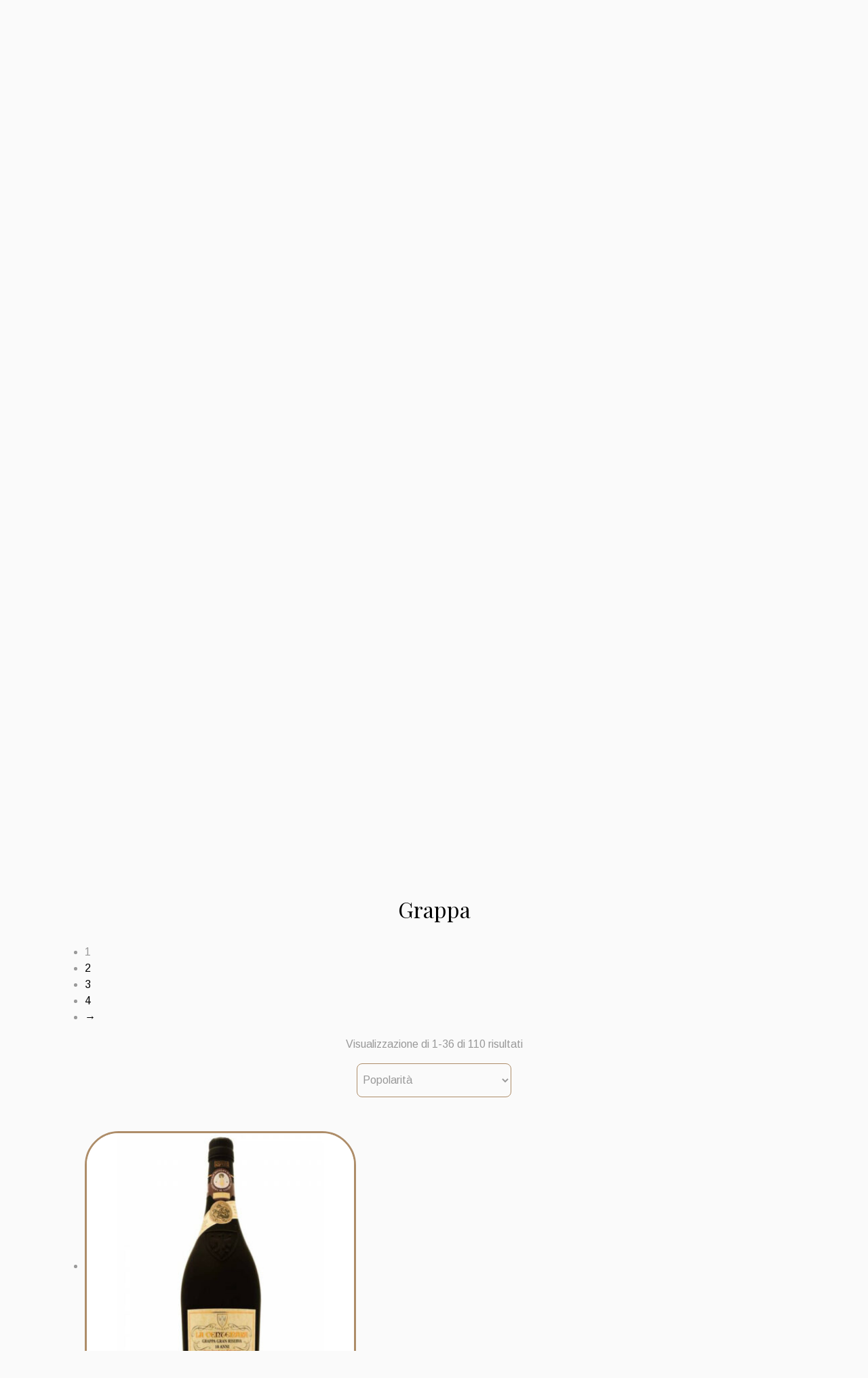

--- FILE ---
content_type: text/html; charset=UTF-8
request_url: https://www.cambusawine.com/it/categoria-prodotto/distillati/grappa-it/
body_size: 74225
content:
<!DOCTYPE html>
<html lang="it-IT">
<head>


    <!-- Meta info -->
  <meta name="viewport" content="width=device-width, initial-scale=1, maximum-scale=5,shrink-to-fit=no" />
  <meta http-equiv="content-type" content="text/html; charset=utf-8" />
  <meta http-equiv="X-UA-Compatible" content="IE=edge">



  <!-- Icona sito -->
  <link rel="apple-touch-icon" sizes="57x57" href="https://www.cambusawine.com/wp-content/themes/Cambusa_wine_theme/immagini/favicon/apple-icon-57x57.png">
  <link rel="apple-touch-icon" sizes="60x60" href="https://www.cambusawine.com/wp-content/themes/Cambusa_wine_theme/immagini/favicon/apple-icon-60x60.png">
  <link rel="apple-touch-icon" sizes="72x72" href="https://www.cambusawine.com/wp-content/themes/Cambusa_wine_theme/immagini/favicon/apple-icon-72x72.png">
  <link rel="apple-touch-icon" sizes="76x76" href="https://www.cambusawine.com/wp-content/themes/Cambusa_wine_theme/immagini/favicon/apple-icon-76x76.png">
  <link rel="apple-touch-icon" sizes="114x114" href="https://www.cambusawine.com/wp-content/themes/Cambusa_wine_theme/immagini/favicon/apple-icon-114x114.png">
  <link rel="apple-touch-icon" sizes="120x120" href="https://www.cambusawine.com/wp-content/themes/Cambusa_wine_theme/immagini/favicon/apple-icon-120x120.png">
  <link rel="apple-touch-icon" sizes="144x144" href="https://www.cambusawine.com/wp-content/themes/Cambusa_wine_theme/immagini/favicon/apple-icon-144x144.png">
  <link rel="apple-touch-icon" sizes="152x152" href="https://www.cambusawine.com/wp-content/themes/Cambusa_wine_theme/immagini/favicon/apple-icon-152x152.png">
  <link rel="apple-touch-icon" sizes="180x180" href="https://www.cambusawine.com/wp-content/themes/Cambusa_wine_theme/immagini/favicon/apple-icon-180x180.png">
  <link rel="icon" type="image/png" sizes="192x192"  href="https://www.cambusawine.com/wp-content/themes/Cambusa_wine_theme/immagini/favicon/android-icon-192x192.png">
  <link rel="icon" type="image/png" sizes="32x32" href="https://www.cambusawine.com/wp-content/themes/Cambusa_wine_theme/immagini/favicon/favicon-32x32.png">
  <link rel="icon" type="image/png" sizes="96x96" href="https://www.cambusawine.com/wp-content/themes/Cambusa_wine_theme/immagini/favicon/favicon-96x96.png">
  <link rel="icon" type="image/png" sizes="16x16" href="https://www.cambusawine.com/wp-content/themes/Cambusa_wine_theme/immagini/favicon/favicon-16x16.png">
  <link rel="manifest" href="https://www.cambusawine.com/wp-content/themes/Cambusa_wine_theme/immagini/favicon/manifest.json">
  <meta name="msapplication-TileColor" content="#ffffff">
  <meta name="msapplication-TileImage" content="https://www.cambusawine.com/wp-content/themes/Cambusa_wine_theme/immagini/favicon/ms-icon-144x144.png">
  <meta name="theme-color" content="#ffffff">



  <!-- FONT -->
  <link href="https://fonts.googleapis.com/css2?family=Playfair+Display:wght@400;700&display=swap" rel="stylesheet">
  <link href="https://fonts.googleapis.com/css2?family=Arimo:ital,wght@0,400;0,700;1,400&display=swap" rel="stylesheet">
  <!-- Bootstrap CSS -->
  <link rel="stylesheet" href="https://stackpath.bootstrapcdn.com/bootstrap/4.2.1/css/bootstrap.min.css" integrity="sha384-GJzZqFGwb1QTTN6wy59ffF1BuGJpLSa9DkKMp0DgiMDm4iYMj70gZWKYbI706tWS" crossorigin="anonymous">
  <!--<script src="https://cdnjs.cloudflare.com/ajax/libs/popper.js/1.14.6/umd/popper.min.js" integrity="sha384-wHAiFfRlMFy6i5SRaxvfOCifBUQy1xHdJ/yoi7FRNXMRBu5WHdZYu1hA6ZOblgut" crossorigin="anonymous"></script>-->
  <script
    src="https://code.jquery.com/jquery-3.7.1.min.js"
    integrity="sha256-/JqT3SQfawRcv/BIHPThkBvs0OEvtFFmqPF/lYI/Cxo="
    crossorigin="anonymous"></script>
  <script src="https://stackpath.bootstrapcdn.com/bootstrap/4.4.1/js/bootstrap.min.js" integrity="sha384-wfSDF2E50Y2D1uUdj0O3uMBJnjuUD4Ih7YwaYd1iqfktj0Uod8GCExl3Og8ifwB6" crossorigin="anonymous"></script>

  <link rel="stylesheet" type='text/css' href="https://www.cambusawine.com/wp-content/themes/Cambusa_wine_theme/style.css?ver=2"/>


  <!-- Inizio - wp_head()-->
  <meta name='robots' content='index, follow, max-image-preview:large, max-snippet:-1, max-video-preview:-1' />

	<!-- This site is optimized with the Yoast SEO plugin v25.7 - https://yoast.com/wordpress/plugins/seo/ -->
	<title>Grappa Archives - Wine Shop La Cambusa Stresa</title>
	<meta name="description" content="List of product for Grappa in Wine Shop La Cambusa Stresa" />
	<link rel="canonical" href="https://www.cambusawine.com/it/categoria-prodotto/distillati/grappa-it/" />
	<link rel="next" href="https://www.cambusawine.com/it/categoria-prodotto/distillati/grappa-it/page/2/" />
	<meta property="og:locale" content="it_IT" />
	<meta property="og:type" content="article" />
	<meta property="og:title" content="Grappa Archives - Wine Shop La Cambusa Stresa" />
	<meta property="og:description" content="List of product for Grappa in Wine Shop La Cambusa Stresa" />
	<meta property="og:url" content="https://www.cambusawine.com/it/categoria-prodotto/distillati/grappa-it/" />
	<meta property="og:site_name" content="Wine Shop La Cambusa Stresa" />
	<meta name="twitter:card" content="summary_large_image" />
	<script type="application/ld+json" class="yoast-schema-graph">{"@context":"https://schema.org","@graph":[{"@type":"CollectionPage","@id":"https://www.cambusawine.com/it/categoria-prodotto/distillati/grappa-it/","url":"https://www.cambusawine.com/it/categoria-prodotto/distillati/grappa-it/","name":"Grappa Archives - Wine Shop La Cambusa Stresa","isPartOf":{"@id":"https://www.cambusawine.com/it/#website"},"primaryImageOfPage":{"@id":"https://www.cambusawine.com/it/categoria-prodotto/distillati/grappa-it/#primaryimage"},"image":{"@id":"https://www.cambusawine.com/it/categoria-prodotto/distillati/grappa-it/#primaryimage"},"thumbnailUrl":"https://www.cambusawine.com/wp-content/uploads/2021/07/p1140700_1.jpg","description":"List of product for Grappa in Wine Shop La Cambusa Stresa","breadcrumb":{"@id":"https://www.cambusawine.com/it/categoria-prodotto/distillati/grappa-it/#breadcrumb"},"inLanguage":"it-IT"},{"@type":"ImageObject","inLanguage":"it-IT","@id":"https://www.cambusawine.com/it/categoria-prodotto/distillati/grappa-it/#primaryimage","url":"https://www.cambusawine.com/wp-content/uploads/2021/07/p1140700_1.jpg","contentUrl":"https://www.cambusawine.com/wp-content/uploads/2021/07/p1140700_1.jpg","width":680,"height":700,"caption":"La Cenzerara Grappa Gran Riserva 10 anni"},{"@type":"BreadcrumbList","@id":"https://www.cambusawine.com/it/categoria-prodotto/distillati/grappa-it/#breadcrumb","itemListElement":[{"@type":"ListItem","position":1,"name":"Home","item":"https://www.cambusawine.com/it/"},{"@type":"ListItem","position":2,"name":"Grappa"}]},{"@type":"WebSite","@id":"https://www.cambusawine.com/it/#website","url":"https://www.cambusawine.com/it/","name":"Wine Shop La Cambusa Stresa","description":"","publisher":{"@id":"https://www.cambusawine.com/it/#organization"},"potentialAction":[{"@type":"SearchAction","target":{"@type":"EntryPoint","urlTemplate":"https://www.cambusawine.com/it/?s={search_term_string}"},"query-input":{"@type":"PropertyValueSpecification","valueRequired":true,"valueName":"search_term_string"}}],"inLanguage":"it-IT"},{"@type":"Organization","@id":"https://www.cambusawine.com/it/#organization","name":"Wine Shop La Cambusa Stresa","url":"https://www.cambusawine.com/it/","logo":{"@type":"ImageObject","inLanguage":"it-IT","@id":"https://www.cambusawine.com/it/#/schema/logo/image/","url":"https://www.cambusawine.com/wp-content/uploads/2023/09/la-cambusa-logo-nero.png","contentUrl":"https://www.cambusawine.com/wp-content/uploads/2023/09/la-cambusa-logo-nero.png","width":340,"height":156,"caption":"Wine Shop La Cambusa Stresa"},"image":{"@id":"https://www.cambusawine.com/it/#/schema/logo/image/"},"sameAs":["https://www.facebook.com/LacambusaStresa/","https://www.instagram.com/lacambusa_stresa_wineshop/"]}]}</script>
	<!-- / Yoast SEO plugin. -->


<link rel="alternate" type="application/rss+xml" title="Feed Wine Shop La Cambusa Stresa &raquo; Grappa Categoria" href="https://www.cambusawine.com/it/categoria-prodotto/distillati/grappa-it/feed/" />
<style id='wp-img-auto-sizes-contain-inline-css' type='text/css'>
img:is([sizes=auto i],[sizes^="auto," i]){contain-intrinsic-size:3000px 1500px}
/*# sourceURL=wp-img-auto-sizes-contain-inline-css */
</style>
<link rel='stylesheet' id='wp-block-library-css' href='https://www.cambusawine.com/wp-includes/css/dist/block-library/style.min.css?ver=6.9' type='text/css' media='all' />
<style id='wp-block-library-inline-css' type='text/css'>
/*wp_block_styles_on_demand_placeholder:696b6ef7e2c52*/
/*# sourceURL=wp-block-library-inline-css */
</style>
<style id='classic-theme-styles-inline-css' type='text/css'>
/*! This file is auto-generated */
.wp-block-button__link{color:#fff;background-color:#32373c;border-radius:9999px;box-shadow:none;text-decoration:none;padding:calc(.667em + 2px) calc(1.333em + 2px);font-size:1.125em}.wp-block-file__button{background:#32373c;color:#fff;text-decoration:none}
/*# sourceURL=/wp-includes/css/classic-themes.min.css */
</style>
<link rel='stylesheet' id='catch-infinite-scroll-css' href='https://www.cambusawine.com/wp-content/plugins/catch-infinite-scroll/public/css/catch-infinite-scroll-public.css?ver=2.0.7' type='text/css' media='all' />
<link rel='stylesheet' id='woocommerce-layout-css' href='https://www.cambusawine.com/wp-content/plugins/woocommerce/assets/css/woocommerce-layout.css?ver=10.0.5' type='text/css' media='all' />
<link rel='stylesheet' id='woocommerce-smallscreen-css' href='https://www.cambusawine.com/wp-content/plugins/woocommerce/assets/css/woocommerce-smallscreen.css?ver=10.0.5' type='text/css' media='only screen and (max-width: 768px)' />
<link rel='stylesheet' id='woocommerce-general-css' href='https://www.cambusawine.com/wp-content/plugins/woocommerce/assets/css/woocommerce.css?ver=10.0.5' type='text/css' media='all' />
<style id='woocommerce-inline-inline-css' type='text/css'>
.woocommerce form .form-row .required { visibility: visible; }
/*# sourceURL=woocommerce-inline-inline-css */
</style>
<link rel='stylesheet' id='wpml-legacy-horizontal-list-0-css' href='https://www.cambusawine.com/wp-content/plugins/sitepress-multilingual-cms/templates/language-switchers/legacy-list-horizontal/style.min.css?ver=1' type='text/css' media='all' />
<link rel='stylesheet' id='xpay-checkout-css' href='https://www.cambusawine.com/wp-content/plugins/cartasi-x-pay/assets/css/xpay.css?ver=7.6.2' type='text/css' media='all' />
<link rel='stylesheet' id='brands-styles-css' href='https://www.cambusawine.com/wp-content/plugins/woocommerce/assets/css/brands.css?ver=10.0.5' type='text/css' media='all' />
<link rel='stylesheet' id='cwginstock_frontend_css-css' href='https://www.cambusawine.com/wp-content/plugins/back-in-stock-notifier-for-woocommerce/assets/css/frontend.min.css?ver=6.0.6' type='text/css' media='' />
<link rel='stylesheet' id='cwginstock_bootstrap-css' href='https://www.cambusawine.com/wp-content/plugins/back-in-stock-notifier-for-woocommerce/assets/css/bootstrap.min.css?ver=6.0.6' type='text/css' media='' />
<script type="text/javascript" id="woocommerce-google-analytics-integration-gtag-js-after">
/* <![CDATA[ */
/* Google Analytics for WooCommerce (gtag.js) */
					window.dataLayer = window.dataLayer || [];
					function gtag(){dataLayer.push(arguments);}
					// Set up default consent state.
					for ( const mode of [{"analytics_storage":"denied","ad_storage":"denied","ad_user_data":"denied","ad_personalization":"denied","region":["AT","BE","BG","HR","CY","CZ","DK","EE","FI","FR","DE","GR","HU","IS","IE","IT","LV","LI","LT","LU","MT","NL","NO","PL","PT","RO","SK","SI","ES","SE","GB","CH"]}] || [] ) {
						gtag( "consent", "default", { "wait_for_update": 500, ...mode } );
					}
					gtag("js", new Date());
					gtag("set", "developer_id.dOGY3NW", true);
					gtag("config", "458598294", {"track_404":true,"allow_google_signals":true,"logged_in":false,"linker":{"domains":[],"allow_incoming":false},"custom_map":{"dimension1":"logged_in"}});
//# sourceURL=woocommerce-google-analytics-integration-gtag-js-after
/* ]]> */
</script>
<script type="text/javascript" id="wpml-cookie-js-extra">
/* <![CDATA[ */
var wpml_cookies = {"wp-wpml_current_language":{"value":"it","expires":1,"path":"/"}};
var wpml_cookies = {"wp-wpml_current_language":{"value":"it","expires":1,"path":"/"}};
//# sourceURL=wpml-cookie-js-extra
/* ]]> */
</script>
<script type="text/javascript" src="https://www.cambusawine.com/wp-content/plugins/sitepress-multilingual-cms/res/js/cookies/language-cookie.js?ver=476000" id="wpml-cookie-js" defer="defer" data-wp-strategy="defer"></script>
<script type="text/javascript" src="https://www.cambusawine.com/wp-includes/js/jquery/jquery.min.js?ver=3.7.1" id="jquery-core-js"></script>
<script type="text/javascript" src="https://www.cambusawine.com/wp-includes/js/jquery/jquery-migrate.min.js?ver=3.4.1" id="jquery-migrate-js"></script>
<script type="text/javascript" id="catch-infinite-scroll-js-extra">
/* <![CDATA[ */
var selector = {"jetpack_enabled":"","image":"https://www.cambusawine.com/wp-content/plugins/catch-infinite-scroll/image/loader.gif","load_more_text":"Load More","finish_text":"No more items to display","event":"scroll","navigationSelector":"nav.woocommerce-pagination","nextSelector":"nav.woocommerce-pagination .page-numbers a.next","contentSelector":"ul.products","itemSelector":"li.product.type-product","type":"shop","theme":"Cambusa_wine_theme"};
//# sourceURL=catch-infinite-scroll-js-extra
/* ]]> */
</script>
<script type="text/javascript" src="https://www.cambusawine.com/wp-content/plugins/catch-infinite-scroll/public/js/catch-infinite-scroll-public.js?ver=2.0.7" id="catch-infinite-scroll-js"></script>
<script type="text/javascript" id="tp-js-js-extra">
/* <![CDATA[ */
var trustpilot_settings = {"key":"","TrustpilotScriptUrl":"https://invitejs.trustpilot.com/tp.min.js","IntegrationAppUrl":"//ecommscript-integrationapp.trustpilot.com","PreviewScriptUrl":"//ecommplugins-scripts.trustpilot.com/v2.1/js/preview.min.js","PreviewCssUrl":"//ecommplugins-scripts.trustpilot.com/v2.1/css/preview.min.css","PreviewWPCssUrl":"//ecommplugins-scripts.trustpilot.com/v2.1/css/preview_wp.css","WidgetScriptUrl":"//widget.trustpilot.com/bootstrap/v5/tp.widget.bootstrap.min.js"};
//# sourceURL=tp-js-js-extra
/* ]]> */
</script>
<script type="text/javascript" src="https://www.cambusawine.com/wp-content/plugins/trustpilot-reviews/review/assets/js/headerScript.min.js?ver=1.0&#039; async=&#039;async" id="tp-js-js"></script>
<script type="text/javascript" src="https://www.cambusawine.com/wp-content/plugins/woocommerce/assets/js/jquery-blockui/jquery.blockUI.min.js?ver=2.7.0-wc.10.0.5" id="jquery-blockui-js" data-wp-strategy="defer"></script>
<script type="text/javascript" src="https://www.cambusawine.com/wp-content/plugins/woocommerce/assets/js/js-cookie/js.cookie.min.js?ver=2.1.4-wc.10.0.5" id="js-cookie-js" defer="defer" data-wp-strategy="defer"></script>
<script type="text/javascript" id="woocommerce-js-extra">
/* <![CDATA[ */
var woocommerce_params = {"ajax_url":"/wp-admin/admin-ajax.php?lang=it","wc_ajax_url":"/it/?wc-ajax=%%endpoint%%","i18n_password_show":"Mostra password","i18n_password_hide":"Nascondi password"};
//# sourceURL=woocommerce-js-extra
/* ]]> */
</script>
<script type="text/javascript" src="https://www.cambusawine.com/wp-content/plugins/woocommerce/assets/js/frontend/woocommerce.min.js?ver=10.0.5" id="woocommerce-js" defer="defer" data-wp-strategy="defer"></script>
<script type="text/javascript" src="https://www.cambusawine.com/wp-content/plugins/cartasi-x-pay/assets/js/xpay.js?ver=7.6.2" id="xpay-checkout-js"></script>
<script type="text/javascript" id="WCPAY_ASSETS-js-extra">
/* <![CDATA[ */
var wcpayAssets = {"url":"https://www.cambusawine.com/wp-content/plugins/woocommerce-payments/dist/"};
//# sourceURL=WCPAY_ASSETS-js-extra
/* ]]> */
</script>
<link rel="https://api.w.org/" href="https://www.cambusawine.com/it/wp-json/" /><link rel="alternate" title="JSON" type="application/json" href="https://www.cambusawine.com/it/wp-json/wp/v2/product_cat/4885" /><meta name="generator" content="WPML ver:4.7.6 stt:1,27;" />
<script src="https://www.cambusawine.com/wp-content/plugins/cartasi-x-pay/assets/js/pagodil-sticker.min.js?v=7.6.2"></script><style>.pagodil-sticker-container { display: inline-block; margin-bottom: 60px; } </style>	<noscript><style>.woocommerce-product-gallery{ opacity: 1 !important; }</style></noscript>
	  <!-- Fine - wp_head()-->

  <!-- Google tag (gtag.js) -->
  <script async src="https://www.googletagmanager.com/gtag/js?id=AW-470695991"></script>
  <script>
  window.dataLayer = window.dataLayer || [];
  function gtag(){dataLayer.push(arguments);}
  gtag('js', new Date());
  gtag('config','AW-470695991', {'allow_enhanced_conversions':true});

  //gtag('config', 'AW-470695991');
  </script>


      <script type="text/javascript" src="//widget.trustpilot.com/bootstrap/v5/tp.widget.bootstrap.min.js" async></script>
    <script src='https://acconsento.click/script.js' id='acconsento-script' data-key='ASh8mTrlgqDhCFwmwqUTZyOyPnD9clkcfWp0ErVO'></script>

</head>


<body itemscope itemtype="http://schema.org/WebPage" class="archive tax-product_cat term-grappa-it term-4885 wp-theme-Cambusa_wine_theme theme-Cambusa_wine_theme woocommerce woocommerce-page woocommerce-no-js" >

  

    <header id="header" role="banner"> <!-- lA GESTIONE JQUERY è NEL FOOTER-->
      <div class="color_grigio_chiaro_bg py-2">
        <div class="container small hide_app">
          <div class="row justify-content-center">
            <div class="col-12 col-lg-4 text-center text-lg-left mb-2 mb-md-0">
              <a href="tel:+39032331938" title="Telefono Enoteca la Cambusa - Stresa Piemonte">(+39) 0323 31938</a> 
              <a href="https://wa.me/393289816512/?text=" title="Whatsapp Enoteca la Cambusa - Stresa Piemonte" >
                <svg class="whatsapp_header" viewBox="-1 0 512 512" xmlns="http://www.w3.org/2000/svg">
                  <path d="m10.894531 512c-2.875 0-5.671875-1.136719-7.746093-3.234375-2.734376-2.765625-3.789063-6.78125-2.761719-10.535156l33.285156-121.546875c-20.722656-37.472656-31.648437-79.863282-31.632813-122.894532.058594-139.941406 113.941407-253.789062 253.871094-253.789062 67.871094.0273438 131.644532 26.464844 179.578125 74.433594 47.925781 47.972656 74.308594 111.742187 74.289063 179.558594-.0625 139.945312-113.945313 253.800781-253.867188 253.800781 0 0-.105468 0-.109375 0-40.871093-.015625-81.390625-9.976563-117.46875-28.84375l-124.675781 32.695312c-.914062.238281-1.84375.355469-2.761719.355469zm0 0" fill="#e5e5e5"/><path d="m10.894531 501.105469 34.46875-125.871094c-21.261719-36.839844-32.445312-78.628906-32.429687-121.441406.054687-133.933594 109.046875-242.898438 242.976562-242.898438 64.992188.027344 125.996094 25.324219 171.871094 71.238281 45.871094 45.914063 71.125 106.945313 71.101562 171.855469-.058593 133.929688-109.066406 242.910157-242.972656 242.910157-.007812 0 .003906 0 0 0h-.105468c-40.664063-.015626-80.617188-10.214844-116.105469-29.570313zm134.769531-77.75 7.378907 4.371093c31 18.398438 66.542969 28.128907 102.789062 28.148438h.078125c111.304688 0 201.898438-90.578125 201.945313-201.902344.019531-53.949218-20.964844-104.679687-59.09375-142.839844-38.132813-38.160156-88.832031-59.1875-142.777344-59.210937-111.394531 0-201.984375 90.566406-202.027344 201.886719-.015625 38.148437 10.65625 75.296875 30.875 107.445312l4.804688 7.640625-20.40625 74.5zm0 0" fill="#fff"/><path d="m19.34375 492.625 33.277344-121.519531c-20.53125-35.5625-31.324219-75.910157-31.3125-117.234375.050781-129.296875 105.273437-234.488282 234.558594-234.488282 62.75.027344 121.644531 24.449219 165.921874 68.773438 44.289063 44.324219 68.664063 103.242188 68.640626 165.898438-.054688 129.300781-105.28125 234.503906-234.550782 234.503906-.011718 0 .003906 0 0 0h-.105468c-39.253907-.015625-77.828126-9.867188-112.085938-28.539063zm0 0" fill="#64b161"/><g fill="#fff"><path d="m10.894531 501.105469 34.46875-125.871094c-21.261719-36.839844-32.445312-78.628906-32.429687-121.441406.054687-133.933594 109.046875-242.898438 242.976562-242.898438 64.992188.027344 125.996094 25.324219 171.871094 71.238281 45.871094 45.914063 71.125 106.945313 71.101562 171.855469-.058593 133.929688-109.066406 242.910157-242.972656 242.910157-.007812 0 .003906 0 0 0h-.105468c-40.664063-.015626-80.617188-10.214844-116.105469-29.570313zm134.769531-77.75 7.378907 4.371093c31 18.398438 66.542969 28.128907 102.789062 28.148438h.078125c111.304688 0 201.898438-90.578125 201.945313-201.902344.019531-53.949218-20.964844-104.679687-59.09375-142.839844-38.132813-38.160156-88.832031-59.1875-142.777344-59.210937-111.394531 0-201.984375 90.566406-202.027344 201.886719-.015625 38.148437 10.65625 75.296875 30.875 107.445312l4.804688 7.640625-20.40625 74.5zm0 0"/><path d="m195.183594 152.246094c-4.546875-10.109375-9.335938-10.3125-13.664063-10.488282-3.539062-.152343-7.589843-.144531-11.632812-.144531-4.046875 0-10.625 1.523438-16.1875 7.597657-5.566407 6.074218-21.253907 20.761718-21.253907 50.632812 0 29.875 21.757813 58.738281 24.792969 62.792969 3.035157 4.050781 42 67.308593 103.707031 91.644531 51.285157 20.226562 61.71875 16.203125 72.851563 15.191406 11.132813-1.011718 35.917969-14.6875 40.976563-28.863281 5.0625-14.175781 5.0625-26.324219 3.542968-28.867187-1.519531-2.527344-5.566406-4.046876-11.636718-7.082032-6.070313-3.035156-35.917969-17.726562-41.484376-19.75-5.566406-2.027344-9.613281-3.035156-13.660156 3.042969-4.050781 6.070313-15.675781 19.742187-19.21875 23.789063-3.542968 4.058593-7.085937 4.566406-13.15625 1.527343-6.070312-3.042969-25.625-9.449219-48.820312-30.132812-18.046875-16.089844-30.234375-35.964844-33.777344-42.042969-3.539062-6.070312-.058594-9.070312 2.667969-12.386719 4.910156-5.972656 13.148437-16.710937 15.171875-20.757812 2.023437-4.054688 1.011718-7.597657-.503906-10.636719-1.519532-3.035156-13.320313-33.058594-18.714844-45.066406zm0 0" fill-rule="evenodd"/></g>
                </svg>
              </a>

              <br><a href="mailto:info@cambusawine.com">info@cambusawine.com</a></span>
            </div>
            <div class="col-12 col-lg-4  text-center text-lg-center mb-2 mb-md-0">
              <a class="link_accout_header" href="https://www.cambusawine.com/it/il-mio-account/" title="Login">LOGIN</a>            </div>
            <div class="col-12 col-sm-6 col-lg-3 text-center text-sm-right">
              
<div class="wpml-ls-statics-shortcode_actions wpml-ls wpml-ls-legacy-list-horizontal">
	<ul><li class="wpml-ls-slot-shortcode_actions wpml-ls-item wpml-ls-item-en wpml-ls-first-item wpml-ls-item-legacy-list-horizontal">
				<a href="https://www.cambusawine.com/product-category/spirits/grappa/" class="wpml-ls-link">
                                                        <img
            class="wpml-ls-flag"
            src="https://www.cambusawine.com/wp-content/plugins/sitepress-multilingual-cms/res/flags/en.png"
            alt="Inglese"
            width=18
            height=12
    /></a>
			</li><li class="wpml-ls-slot-shortcode_actions wpml-ls-item wpml-ls-item-it wpml-ls-current-language wpml-ls-last-item wpml-ls-item-legacy-list-horizontal">
				<a href="https://www.cambusawine.com/it/categoria-prodotto/distillati/grappa-it/" class="wpml-ls-link">
                                                        <img
            class="wpml-ls-flag"
            src="https://www.cambusawine.com/wp-content/plugins/sitepress-multilingual-cms/res/flags/it.png"
            alt="Italiano"
            width=18
            height=12
    /></a>
			</li></ul>
</div>
            </div>
            <div class="col-12 col-sm-6 col-lg-1 my-3 my-sm-0 d-flex align-items-center justify-content-center justify-content-sm-start justify-content-lg-end">
                                <div class="contents_container"  onclick="show_mini_cart(event)">
                    
                  <div class="cart-contents">
                    <img alt="Cart"class="icon_social_DI" src="[data-uri]" />
                    <span class="cart-contents-count">0</span>

                  </div>
                </div>


              </div>
            </div>
          </div>
        </div>

        <div class="container-fluid color_grigio_chiaro_chiaro_bg  ">
          <div class="container">
            <div class="row py-1 justify-content-center">

              <div class="col-10 col-md-8 offset-md-2  ">
                <a href="https://www.cambusawine.com/it/" title="Enoteca la Cambusa - Stresa Piemonte">
                  <img class=" mx-auto d-block" src="https://www.cambusawine.com/wp-content/themes/Cambusa_wine_theme/immagini/la-cambusa-logo-nero.png" alt="Enoteca la Cambusa - Stresa Piemonte">
                </a>
              </div>
              <div class="col-auto pt-1 pt-md-3 pb-1 pb-md-0  hide_app ">
                <a class="d-inline " href="https://www.facebook.com/LacambusaStresa/" title="Facebook Enoteca la Cambusa - Stresa Piemonte"><img class="icon_social_DI" src="https://www.cambusawine.com/wp-content/themes/Cambusa_wine_theme/immagini/facebook_icon.svg" alt="Facebook Enoteca la Cambusa - Stresa Piemonte"></a>
                <a class="d-inline ml-4" href="https://www.instagram.com/lacambusa_stresa_wineshop/" title="Instagram Enoteca la Cambusa - Stresa Piemonte"><img class="icon_social_DI" src="https://www.cambusawine.com/wp-content/themes/Cambusa_wine_theme/immagini/instagram_icon.svg" alt="Instagram Enoteca la Cambusa - Stresa Piemonte"></a>
              </div>
            </div>
          </div>
        </div>
        <div class="container-fluid color_grigio_chiaro_chiaro_bg border_top  border_bottom">
          <div class="container">
            <div class="row py-3">

              <div class="col-12 " >
                <nav class="navbar navbar-expand py-0 px-0 custom-toolge   ">
                  <button class="navbar-toggler  mx-auto   w-100 py-2" type="button" data-toggle="collapse" data-target="#navbarNav" aria-controls="navbarNav" aria-expanded="false" aria-label="Toggle navigation">
                    <div id="menu_hamb">
                      <div class="bar1 color_rosa_bg"></div>
                      <div class="bar2 color_rosa_bg"></div>
                      <div class="bar3 color_rosa_bg"></div>
                    </div>
                    <!--<span class="navbar-toggler-icon"></span>-->
                  </button>

                  <div class="collapse navbar-collapse " id="navbarNav">
                    <ul class="navbar-nav nav-fill w-sm-100 mx-auto d-flex text-uppercase">

                    <div class="collapse navbar-collapse " id="navbarNav">
                      <ul class="navbar-nav nav-fill w-sm-100 mx-auto d-flex text-uppercase">
                                                    <li class="nav-item  mx-1">
                              <a class="nav-link nav-link-11348  mx-2 px-0  h2 " href="https://www.cambusawine.com/it/" title="Home">Home</a>
                            </li>
                            <li class="nav-item  mx-1">
                              <a class="nav-link nav-link-11349  mx-2 px-0  h2 " href="https://www.cambusawine.com/it/shop/" title="Shop">Shop</a>
                            </li>
                            <li class="nav-item  mx-1">
                              <a class="nav-link nav-link-11350  mx-2 px-0  h2 " href="https://www.cambusawine.com/it/contatti/" title="Contatti">Contatti</a>
                            </li>
                            
                      </ul>

                    </div>


                                      </ul>

                </div>

              </nav>
            </div>

          
          <div class="modal" id="modal_add_cart" tabindex="-1">
            <div class="modal-dialog modal-dialog-centered">
              <div class="modal-content">
                <div class="modal-header">
                  <h5 class="modal-title"> Carrello                  </h5>
                  <button type="button" class="close" data-dismiss="modal" aria-label="Close">
                    <span aria-hidden="true">&times;</span>
                  </button>
                </div>
                <div class="modal-body">
                  <div class="modal_cart_totals mt-3 color_nero">0€</div>                </div>
                <div class="modal-footer">
                  <button type="button" class="btn btn-secondary" data-dismiss="modal">Chiudi</button>
                  <a type="button" href="https://www.cambusawine.com/it/cart-2/"   title="Vai alla pagina carrello "class="btn btn-primary">Vai al carrello</a>
                </div>
              </div>
            </div>
          </div>

          <script>



          //$( document ).ready(function() {
          if (window.location.href.indexOf("add-to-cart") != -1){
            $('#modal_add_cart').modal('show');

          }




          function show_mini_cart(e) {
            e.preventDefault();
            jQuery.noConflict();
            $('#modal_add_cart').modal('show');

          }




          //});

          </script>

          <div class="col-12 text-center" >
                      </div>
        </div>
      </div>
    </div>



  </header>
<div class="container mb-5 mt-4"><script> var nome_vino=['&#8216;L Franc 2010 &#8211; Proprietà Sperino','&#8216;L Franc 2013 &#8211; Proprietà Sperino','&#8216;L Franc 2016 &#8211; Proprietà Sperino','1 Barolo 2016 Bartolo Mascarello Etichetta Disegnata','10 Years Old Chichibu Ichiro\'s','1919 Ovada 2017 Pestarino Alvio','2 Barolo Bartolo Mascarello 2016 100/100  1 Etichetta Disegnata + 1 normale','2 Nikka Pure Malt 1 bottle 21 years Taketsuru Whisky + 1 bottles 17 y','2011 Jack Daniel\'s Birthday edition','2014 Amrut Special Limited edition Ex-Caroni','2016 Nagahama Distillery Amahagan','2018 Opus One','21° Secolo Magnum Ruffino','3 bottiglie Appleton Estate jamaica Rum aged Hearts Collection 1&#215;1994 + 1&#215;1995 + 1&#215;1999','3 Pinot nero 19-20-21 Podere della Civettaja','4  Caroni Rum 12 &#8211; 15 &#8211; 17 &#8211; 21 Years  (15 y no box )','5 Stelle Sfursat 2018 Nino Negri','5 Stelle Sfursat 2020 Nino Negri','50 & 50 2016 Avignonesi','50 &amp; 50 2017 Avignonesi','6 Barolo Bartolo Mascarello 2016 + 2015 +2014+ 2013 +2012+2011','6 bott. Chartreuse Centenaire from 2020 to 2025','70\'s Glen Garry Finest Scotch Whisky Ceramic','90 dì Barolo Bussia 2016 Riserva Giacomo Fenocchio','90 dì Barolo Bussia 2016 Riserva Magnum (1.5l) Giacomo Fenocchio','A Rina Etna Rosso 2021 Giovanni Russo','Abate di Cluny Colline Novaresi 2015 Cantalupo','Aberlour Glenlivet 8 Years Old Campbell\'s distillery Whisky','Abissi Portofino DOC 2019 Millésime &#8211; Bisson','Acininobili 2003 Maculan (0.375 L)','Acininobili 2009 Maculan (0.375 L)','Acininobili 2011 Maculan (0.375 L)','Acininobili 2012 Maculan (0.375 L)','Adelphi\'s Fascadale 10 Years Batch release No.2 Whisky','Aglianico del Vulture 2017 Superiore Damaschito','Albarone 2015 Marco Bonfante','Alta Langa 2016 Blanc de Blanc Millesime pas dosè Ettore Germano','Alta Langa 2016 Blanc de Noir Millesime pas dosè Ettore Germano','Alta Langa 2019 Metodo Classico Brut Ecole Pecchinino','Alta Langa 2020 Extra Brut Ettore Germano','Alteni di Brassica 2014 Gaja','Alteni di Brassica 2015 Gaja','Alteni di Brassica 2016 Langhe Gaja','Alteni di Brassica 2018 gaja','Alteni di Brassica 2019 Gaja','Alteni di Brassica 2021 Gaja','Alvear Solera 1927 Pedro Ximenez 375 ml Montilia Moriles','Amalia Barolo Bussia Vigna Fantini 2020','Amaretto di Mombaruzzo Berta','Amarone 2011 Classico Quintarelli Giuseppe','Amarone Campo dei Gigli 2004 Tenuta sant\'Antonio','Amarone Campo dei Gigli 2006 Tenuta Sant\'Antonio','Amarone Campo dei Gigli 2016 Tenuta Sant\'Antonio','Amarone Campo dei Gigli 2017 Tenuta Sant\'Antonio','Amarone della Valpolicella  Monte Lodoletta 2015 Dal Forno Romano','Amarone della Valpolicella  Monte Lodoletta 2016 Dal Forno Romano','Amarone della Valpolicella  Monte Lodoletta 2017 Dal Forno Romano','Amarone della Valpolicella 1971 Classico Amarone Bertani','Amarone della Valpolicella 1973 Classico Superiore Amarone Bertani Livello basso -2cm','Amarone della Valpolicella 1974 Classico Superiore Amarone Bertani','Amarone della Valpolicella 1983 Classico Amarone Bertani','Amarone della Valpolicella 2003 Monte Lodoletta  Romano dal Forno','Amarone della Valpolicella 2004 Classico Allegrini','Amarone della Valpolicella 2011 Classico Allegrini','Amarone della Valpolicella 2012 Bertani','Amarone della Valpolicella 2012 Classico Riserva Ca\' la Bionda','Amarone della Valpolicella 2013 Classico Allegrini','Amarone della Valpolicella 2013 Classico Bertani','Amarone della Valpolicella 2013 Dal Forno Romano','Amarone della Valpolicella 2013 Riserva Ferragu\'','Amarone della Valpolicella 2015 Classico Allegrini','Amarone della Valpolicella 2015 Classico Monte dei ragni','Amarone della Valpolicella 2015 Ferragu\'','Amarone della Valpolicella 2016 Classico Ca\' la Bionda','Amarone della Valpolicella 2016 Classico Monte dei ragni','Amarone della Valpolicella 2016 Riserva Musella','Amarone della Valpolicella 2016 Roccolo Grassi','Amarone della Valpolicella 2017 Classico Allegrini','Amarone della Valpolicella 2017 Classico Monte dei ragni','Amarone della Valpolicella 2017 Classico Riserva Zenato','Amarone della Valpolicella 2017-Pieropan','Amarone della Valpolicella 2018 Classico Bussola','Amarone della Valpolicella 2018 Classico Ca\' la Bionda','Amarone della Valpolicella 2019 Tommasi','Amarone della Valpolicella Classico 1998 Quintarelli Giuseppe','Amarone della Valpolicella Classico 2000 Magnum 1.5 Litre Giuseppe Quintarelli','Amarone della Valpolicella Classico 2003 Magnum 1.5 Litre Giuseppe Quintarelli','Amarone della Valpolicella Classico 2004 Pergole Vece','Amarone della Valpolicella Classico 2009 Quintarelli Giuseppe','Amarone della Valpolicella Classico 2011 Pietro Clementi','Amarone della Valpolicella Classico 2013 Quintarelli Giuseppe','Amarone della Valpolicella Classico 2015 Bertani','Amarone della Valpolicella Classico 2015 Magnum 1.5L Quintarelli Giuseppe','Amarone della Valpolicella Classico 2015 Quintarelli Giuseppe','Amarone della Valpolicella Classico 2015 Vigneto Monte Sant\'Urbano  Speri','Amarone della Valpolicella Classico 2016 LeSalette','Amarone della Valpolicella Classico 2016 Sant\'Urbano Speri','Amarone della Valpolicella Classico 2017 Quintarelli Giuseppe','Amarone della Valpolicella Classico 2017 Sant’Urbano Speri','Amarone della Valpolicella Classico 2018 Sant’Urbano Speri','Amarone della Valpolicella Classico 2019 Sant’Urbano Speri','Amarone della Valpolicella Classico 2020 Brunello','Amarone della Valpolicella Classico 2020 Gianni Brunelli','Amarone della Valpolicella Classico 2020 Sant’Urbano Speri','Amarone della Valpolicella Classico Campolongo di Torbe 2004 Masi','Amarone della Valpolicella Classico Magnum (1.5l) 2017 Sant’Urbano Speri','Amarone della Valpolicella Classico Moropio 2017 Antolini','Amarone della Valpolicella Classico Moropio 2018 Antolini','Amarone della Valpolicella Classico Riserva 2011 Quintarelli Giuseppe','Amarone della Valpolicella Classico Riserva 2015 Quintarelli Giuseppe','Amarone della Valpolicella Classico Riserva 2016 &#8211; Spada','Amarone della Valpolicella Classico Speri Vigneto Monte Sant\'Urbano 2007','Amarone della Valpolicella Classico Speri Vigneto Monte Sant\'Urbano 2010','Amarone della Valpolicella Classico Speri Vigneto Monte Sant\'Urbano 2013','Amarone della Valpolicella Classico TB 2008 Tommaso Bussola (damaged label)','Amarone della Valpolicella Classico Tre Terre 2013 Quintarelli Giuseppe','Amarone della Valpolicella Lilium Est Riserva 2008 Tenuta sant\'Antonio','Amarone della Valpolicella Mazzano Classico 2004 Masi','Amarone della Valpolicella Monte Lodoletta 1999 Dal Forno Romano','Amarone della Valpolicella Monte Lodoletta 2000 Romano dal Forno','Amarone della Valpolicella Monte Lodoletta 2006 Romano Dal Forno','Amarone della Valpolicella Monte Lodoletta 2008 Romano dal Forno','Amarone della Valpolicella Riserva 2012 Bussola','Amarone della Valpolicella Selezione Antonio Castagnedi 2017 Sant\'Antonio','Amarone della Valpolicella Stropa 2012 Monte Dall\'Ora','Amarone della Valpolicella Vaio Armaron 2004','Amarone della Valpolicella Vigneto alto 2011 Bussola','Amarone della Valpolicella VignetoAlto 2011 Classico Bussola','Amarone Vigne Ravazzol 2011Magnum 1.5 Litre Ca\' la Bionda','Amarone Vigne Ravazzol 2018  Ca\' la Bionda','Amarone Vigne Ravazzol 2018  Ca\' la Bionda','Amazzoni Gin','Amazzoni Gin Rio Negro','Amor Costante Toscana 2019 Gianni Brunelli','Amorotti 2018 Montepulciano D\'Abruzzo','Amphore Poulsard 2022 Tissot','Angel\'s Eenvy Whiskey Louisville Distilling Co.','Angus Mac Donald Black Jack 12 years old Whisky cl. 75','Angus Mac Donald Black Jack 18 years old Whisky cl. 75','Annamaria Clementi Franciacorta 2015 Cà Del Bosco','Annamaria Clementi R.S. 1980 Cà del Bosco','Anthemis Etna Bianco 2019','Antinori Bolgheri Il bruciato 2020','Antinori Bolgheri Il bruciato 2021','Antinori Bolgheri Il bruciato 2022','Antinori Bolgheri Il bruciato 2022 Magnum','Antinori Bolgheri Il bruciato 2023','Apple Brandy Rita 30 Years old Brandy','Appleton Estate 1994 jamaica Rum aged 26 years Hearts Collection','Appleton Estate 1995 jamaica Rum aged 25 years Hearts Collection','Appleton Estate 1999 jamaica Rum aged 21 years Hearts Collection','Aquamirabilis Gin 43°12° Gubbio','ArbisBlanc "I Am Mauri" BorgoSanDaniele 2020','Arboreus 2016 Valentini','Arborina Langhe 2005 Elio Altare','Arborina Langhe 2011 Elio Altare','Ardbeg 19 Years Old Batch 2','Ardbeg 19 Years Old Batch 4','Ardbeg 25 Year Old Islay Single Malt Scotch Whisky','Ardbeg 25 Years Old Whisky','Ardbeg Anthology 13 years Old Whisky','Ardbeg Ardcore Single Malt Whisky','Ardbeg BizarreBQ Single Malt Whisky','Ardbeg BlaaacK 20th anniversary Limited Edition Whisky','Ardbeg Corryvreckan Whisky','Ardbeg Perpetum Whisky','Ardbeg Scorch Limited Edition Whisky','Ardbeg Traigh Bhan 19 Years Old Traigh 2 Whisky','Ardbeg Traigh Bhan 19 Years Old Traigh 4 Whisky','Ardbeg Traigh Bhan 19 Years Old Traigh 5 Whisky','Ardbeg Twenty Something The Ultimate 22 years Whisky','Ardbeg Uigeadail Whisky','Ardbeg Vintage 10 Years Imported By S.P.I.R.I.T S.P.A','Ardingo Toscana IGP 2019 Merlot Costanti','Armagnac Du Collection 1979 J. Dupeyron Final Cask Rhum','Armagnac Du Collection 1979 J. Dupeyron Final Cask Sauternes','Armagnac Sempé 1955','Armand de Brignac  Brut','Arrrrrrrdbeg! Islay Single Malt Scotch Whisky, Ardbeg','Asparagi Sauvignon Terlan 0.75L','Aux Combotters 2017 Gevrey Chambertin 1er Cru Lucien Le Moine','Aux Murgers 2018 Nuits-st-Georges 1er Cru Domaine Sylvan Cathiard','Aves Barbera d\'Alba 2021 Burlotto','Azord Monferrato Rosso 2022 Magnum 1.5 Litre Scagliola Sansi','Azord Monferrato Rosso 2022 Scagliola Sansi','Bacardi black Rum 1 litro','Badia a Passignano Chianti Classico gran selezione 2019 Antinori','Badia a Passignano Chianti Classico gran selezione 2020 Antinori','Baffonero 2011 Magnum Rocca di Frassinello','Baffonero 2011 Rocca di Frassinello','Baffonero 2015 Rocca di Frassinello','Ballantine\'s Blue Ceramic','Ballantine\'s Brown Ceramic','Ballantine\'s Very Old Whisky 30 Years Old Vintage 0.75L (Nice Level)','Ballantines 17 years old Scotch Whisky Vintage 1lt','Ballantines 17 years old Scotch Whisky Vintage 75cl','Ballechin 2005 single malt cask n 907  Caroni Rum Cask Finish c','Balvenie 12 Years Old American Oak','Balvenie 15 Years Old Cherry Cask Whisky','Balvenie Double Wood 12 years Whisky','Barbancourt Réserve du Domaine 15 years Aged in Oak Haiti rum','Barbancourt Réserve du Domaine 15 years Haiti rum','Barbaresco  Rio Sordo Riserva 2016 Produttori del Barbaresco','Barbaresco 2001 Gaja','Barbaresco 2010 Magnum (1.5l) La Spinetta','Barbaresco 2011 Gaja','Barbaresco 2013 Gaja','Barbaresco 2014 Riserva Currà Bruno Rocca only 2200 Bottles','Barbaresco 2015 Gaja sorì San Lorenzo 0.75l','Barbaresco 2015 Gaja sorì Tildin 0.75l','Barbaresco 2016 Gaja','Barbaresco 2016 Riserva Cascina Luisin','Barbaresco 2017 Cascina Roccalini','Barbaresco 2018 Cantina del Pino','Barbaresco 2018 Cascina Roccalini','Barbaresco 2018 Francesco Versio','Barbaresco 2019 Bruno Rocca','Barbaresco 2019 Cantina del Pino','Barbaresco 2019 Cascina Roccalini','Barbaresco 2019 Figli Luigi Oddero','Barbaresco 2019 Gaja','Barbaresco 2019 Giuseppe Cortese','Barbaresco 2019 Maria Adelaide Bruno Rocca','Barbaresco 2020 Albino Rocca','Barbaresco 2020 Bruno Rocca','Barbaresco 2020 Francesco Versio','Barbaresco 2020 Gaja','Barbaresco 2021 &#8211; Picaresco','Barbaresco 2021 Bruno Rocca','Barbaresco 2021 Francesco Versio','Barbaresco 2021 Gaja','Barbaresco 2021 Giuseppe Cortese','Barbaresco 2022 Bruno Rocca','Barbaresco Albesani Viti Vecchie Magnum 2016 (N° 55/150) Piero Busso','Barbaresco Asili 2019 Falletto Bruno Giacosa','Barbaresco Asili 2021 &#8211; Luigi Giordano','Barbaresco Asili Riserva 2016 Bruno Giacosa','Barbaresco Asili Riserva 2016 Magnum Bruno Giacosa','Barbaresco Asili Riserva 2019 Produttori del Barbaresco','Barbaresco Basarin 2021 Moccagatta','Barbaresco Bordini 2020 La Spinetta','Barbaresco Bric Balin 2001 Moccagatta','Barbaresco Bric Balin 2006 Moccagatta','Barbaresco Bric Balin 2014 Moccagatta','Barbaresco Bric Balin 2021 Moccagatta','Barbaresco Bric Turot 2019 Prunotto','Barbaresco Camp Gros Martinenga Riseva 2016 Tenute Cisa Asinari di Gresy','Barbaresco Canova "Ciabot" 2019 Traversa','Barbaresco Canova 2021 Ciabot &#8211; the Green Experience &#8211; Traversa','Barbaresco Canova Riserva “Ciabot” 2016 Traversa','Barbaresco Cole 2016 Moccagatta','Barbaresco Colle del Gelso Neive 2019 Cascina Saria','Barbaresco Coparossa 2012 Bruno Rocca','Barbaresco Copparossa 2001 Bruno Rocca','Barbaresco Costa Russi 2015 Gaja','Barbaresco Cottà 2018 Albino Rocca','Barbaresco Crichet Paje 2016 Roagna','Barbaresco Currà 2021 Bruno Rocca','BARBARESCO DON FIORINO RISERVA PRODUTTORI DEL BARBARESCO 2016 0.75 LT','Barbaresco Gaja 1996','Barbaresco Gaja 1998','Barbaresco Gaja 2004','Barbaresco Gaja 2015','Barbaresco Gallina 2018 Piero Busso','Barbaresco Gallina 2019 Oddero','Barbaresco Gallina 2019 Piero Busso','Barbaresco Gallina Viti Vecchie Magnum 2016 (N° 35/150) Piero Busso','Barbaresco Gallina Vursu 2013 La Spinetta','Barbaresco Gallina Vursu 2019 La Spinetta','Barbaresco Il Bricco 1997 Pio Cesare','Barbaresco Martinenga 2016 Tenute Cisa Asinari di Gresy','Barbaresco Meruzzano 2020 Orlando Abrigo','Barbaresco Mondino 2021 &#8211; Piero Busso','Barbaresco Montefico Riserva 2019 Produttori del Barbaresco','Barbaresco Montersino 2018 Albino Rocca','Barbaresco Montestefano 2021 &#8211; Luigi Giordano','Barbaresco Montestefano Riserva 2019 Produttori del Barbaresco','Barbaresco Muncagota Riserva 2016 Produttori del Barbaresco','Barbaresco Muncagota Riserva 2019 Produttori del Barbaresco','Barbaresco Nervo 2019 Rizzi','Barbaresco Ovello 2018 Albino Rocca','Barbaresco Ovello Riserva 2016 Produttori del Barbaresco','Barbaresco Ovello Riserva 2019 Produttori del Barbaresco','Barbaresco Paje\' Riserva 2016 Produttori del Barbaresco','Barbaresco Paje\' Riserva 2019 Produttori del Barbaresco','Barbaresco Pajoré 2019 Rizzi','Barbaresco Paolin 2017 Cascina Luisin','Barbaresco Pora Riserva 2016 Produttori del Barbaresco','Barbaresco Pora Riserva 2019 Produttori del Barbaresco','Barbaresco Produttori del Barbaresco 2019','Barbaresco Produttori del Barbaresco 2019 Double Magnum 3 lt','Barbaresco Produttori del Barbaresco 2019 Montestefano Riserva Magnum 1.5 lt','Barbaresco Produttori del Barbaresco 2019 Ovello Riserva Magnum 1.5 lt','Barbaresco Produttori del Barbaresco 2019 Rabaja Riserva Magnum 1.5 lt','Barbaresco Produttori del Barbaresco 2020','Barbaresco Quindicianni 2007 Cascina Baricchi','Barbaresco Quindicianni 2008 Cascina Baricchi','Barbaresco Quindicianni Riserva 2004 Cascina Baricchi','Barbaresco Quindicianni Riserva 2006 Cascina Baricchi','Barbaresco Rabaià 2016 Cascina Luisin','Barbaresco Rabaià 2016 Riserva Giuseppe Cortese','Barbaresco Rabaja 2018 Giuseppe Cortese','Barbaresco Rabaja\' Riserva 2016 Produttori del Barbaresco','Barbaresco Rabaja\' Riserva 2019 Produttori del Barbaresco','Barbaresco Rio Sordo Riserva 2019 Produttori del Barbaresco','Barbaresco Riserva 2010 Rose delle Casasse  Cascina Baricchi','Barbaresco Rizzi  Vigna Boito 2016 Riserva Rizzi','Barbaresco Rizzi 2019 Rizzi','Barbaresco Roccalini 2020 Cascina Roccalini','Barbaresco Rombone 2021 Figli Luigi Oddero','Barbaresco Roncaglie Masseria 2018 Vietti','Barbaresco Ronchi 2016 Riserva Albino Rocca','Barbaresco Ronchi 2016 Riserva Magnum 1.5 liter Albino Rocca','Barbaresco Ronchi 2018 Albino Rocca','Barbaresco Ronchi 2020 Albino Rocca','Barbaresco Ronchi 2021 Rocca Battista','Barbaresco Rose delle Casasse 2016 Riserva Cascina Baricchi','Barbaresco Secondine 2019 Prunotto','Barbaresco Secondine 2019 Prunotto magnum','Barbaresco Secondine 2021 Rocca Battista','Barbaresco Serragrilli 2016 Marchesi di Barolo','Barbaresco Starderi 2019 Traversa','Barbaresco Starderi 2021 Traversa','Barbaresco Starderi Vürsù 2013 La Spinetta','Barbaresco valeirano Vürsù 2013 La Spinetta','Barbaresco Vanotu 2016 Pelissero','Barbera d\'Alba 2010 Flavio Roddolo','Barbera d\'Alba 2011 Flavio Roddolo','Barbera d\'Alba 2012 Flavio Roddolo','Barbera d\'alba 2017 Brovia Ciabot del Fi','Barbera d\'Alba 2017 Rinaldi','Barbera d\'Alba 2018 Bartolo Mascarello','Barbera d\'Alba 2018 Cappellano','Barbera d\'Alba 2018 Il Ceretto','Barbera d\'Alba 2019 Bartolo Mascarello','Barbera d\'Alba 2019 Cappellano','Barbera d\'Alba 2019 Rinaldi','Barbera d\'Alba 2020 Bartolo Mascarello','Barbera d\'Alba 2020 Burlotto','Barbera d\'Alba 2020 Rinaldi','Barbera d\'Alba 2020 vigna Francia Magnum (1.5l) Giacomo Conterno','Barbera d\'Alba 2021 Bartolo Mascarello','Barbera d\'Alba 2021 Burlotto','Barbera d\'Alba 2021 Cappellano','Barbera d\'Alba 2022 Bartolo Mascarello','Barbera d\'Alba 2023 Elio Altare','Barbera d\'Alba 2023 Rinaldi','Barbera d\'Alba Affinato in Carati 2020 Paolo Scavino','Barbera d\'Alba Cascina Francia 2011 Giacomo Conterno','Barbera d\'Alba DOC Superiore 2021 E. Pira & Figli &#8211; Chiara Boschis','Barbera d\'Alba Francia  2016 Conterno','Barbera d\'Alba Francia  Conterno 2015','Barbera d\'Alba Francia Conterno 2012','Barbera d\'Alba Sandrone 2020','Barbera d\'Alba Sandrone 2021','Barbera d\'Alba Serralunga d\'Alba Cascina Francia 2008  Giacomo Conterno','Barbera d\'Alba Superiore 2018 Magnum 1,5 Litre Parusso 50 anniversario 1971','Barbera d\'Alba Superiore 2019-Elio Sandri','Barbera d\'Alba Superiore 2020-Elio Sandri','Barbera d\'Alba Vigna Cuculo 2022 Superiore Cavallotto','Barbera d\'Alba vigna Francia 2019  Giacomo Conterno','Barbera d\'Alba vigna Francia 2020  Giacomo Conterno','Barbera d\'Alba vigna Francia 2021 Giacomo Conterno','Barbera d\'Alba vigna Francia 2022 Giacomo Conterno','Barbera d\'Alba Vigna Martina 2021 Elio Grasso','Barbera d\'Asti 2019 Superiore le rocchette Olim Bauda','Barbera d\'Asti 2020 Superiore le rocchette Olim Bauda','Barbera d\'Asti 900Neuvsent 2012 Magnum Cascina Garitina','Barbera d\'Asti Ai Suma 2017 Braida','Barbera d\'Asti Ai Suma 2019 Braida','Barbera d\'Asti Ai Suma 2019 Magnum (1.5l) Braida','Barbera d\'Asti Bricco dell\'Uccellone 2019 Braida','Barbera d\'Asti Bricco dell\'Uccellone 2019 Jeroboam Braida','Barbera d\'Asti Bricco dell\'Uccellone 2019 Magnum 1.5 L Braida','Barbera d\'Asti Bricco dell\'Uccellone 2021 Braida','Barbera d\'Asti Bricco dell\'Uccellone 2021 Magnum (1.5l) Braida','Barbera d\'Asti Bricco della Bigotta 2011 Braida','Barbera d\'Asti Bricco della Bigotta 2015 Braida','Barbera d\'Asti Bricco della Bigotta 2017 Braida','Barbera D\'Asti bricco della bigotta 2018 Braida','Barbera d\'Asti Caranti 2016 Balthazar (12l) Cascina Garitina','Barbera d\'Asti Caranti 2021 Cascina Garitina','Barbera d\'Asti Frem 2021 Scagliola','Barbera d\'Asti Montebruna 2020 Braida','Barbera d\'Asti Pomorosso 2019 Coppo','Barbera d\'Asti Pomorosso 2020 Coppo','Barbera d\'Asti Quorum 2005','Barbera d\'Asti San Bastian 2020 Giovanni Rosso','Barbera d\'Asti Superiore 2021 Ponte','Barbera d\'Asti Superiore Carlinet 2016 Magnum (1.5l) Poderi Rosso Giovanni','Barbera d\'Asti Superiore Carlinet 2022 Poderi Rosso Giovanni','Barbera d\'Asti Superiore Nizza 2022 Foravia Scagliola','Barbera d\'Asti Superiore Sansì 2021 Scagliola','Barbera d\'Asti Superiore Sansì Antologia 2013 Magnum','Barbera d\'Asti Superiore Sansì Antologia 2017 Magnum','Barbera d\'Asti Superiore Sansì Antologia 2018 Scagliola','Barbera d’Asti Bricco dell’Uccellone 2018 Magnum 1.5 L Braida','Barbera d’Asti Bricco dell’Uccellone 2019 Braida','Barbera d’Asti Bricco dell’Uccellone 2019 Double Magnum (Jeroboam 3l) Braida','Barbera d’Asti Bricco dell’Uccellone 2019 Magnum 1.5 L Braida','Barbera d’Asti Superiore Sansì Antologia 2017','Barbera d’Asti Superiore Sansì Antologia 2019','Barbera del Monferrato Superiore Bricco Battista 2013 Accornero','Barolo  2015 Accomasso Lorenzo','Barolo "Castiglioni" 2020 &#8211; Vietti','Barolo "Cerequio" 2019 &#8211; Vietti','Barolo "Cerequio" Magnum 1,5 litri 2019 &#8211; Vietti','Barolo "Monvigliero" 2019 &#8211; Vietti','Barolo "Monvigliero" 2020 &#8211; Vietti','Barolo "Monvigliero" Magnum 1,5 litri &#8211; Vietti','Barolo "Rabaja" 2019 Riserva &#8211; Vietti','Barolo "Ravera" 2019 &#8211; Vietti','Barolo "Ravera" 2020 &#8211; Vietti','Barolo "Riserva" 2015 &#8211; Vietti','Barolo "Riserva" 2015 Magnum 1,5 litri &#8211; Vietti','Barolo "Rocche di Castiglione" Magnum 1,5 litri &#8211; Vietti 2019','Barolo 2001 Magnum (1.5l) Etichetta Disegnata Bartolo Mascarello','Barolo 2004 Magnum (1.5l) Etichetta Disegnata Bartolo Mascarello','Barolo 2005 Magnum (1.5l) Bartolo Mascarello','Barolo 2008 Riserva Accomasso Lorenzo','Barolo 2010 Accomasso Lorenzo','Barolo 2010 Bartolo Mascarello','Barolo 2010 Flavio Roddolo','Barolo 2010 Magnum Bartolo Mascarello','Barolo 2011 Bartolo Mascarello','Barolo 2011 Bartolo Mascarello Etichetta Disegnata','Barolo 2011 Bartolo Mascarello Etichetta Disegnata','Barolo 2011 Bartolo Mascarello Etichetta Disegnata','Barolo 2011 Magnum Bartolo Mascarello','Barolo 2011 Rocche dell\'Annunziata Roberto Voerzio','Barolo 2012 Accomasso Lorenzo','Barolo 2012 Bartolo Mascarello Etichetta Disegna','Barolo 2012 Bartolo Mascarello Etichetta Disegnata','Barolo 2012 Bartolo Mascarello Etichetta Disegnata','Barolo 2012 Bartolo Mascarello Etichetta Disegnata','Barolo 2012 Magnum Bartolo Mascarello Etichetta Disegnata','Barolo 2013 Bartolo Mascarello','Barolo 2013 Flavio Roddolo','Barolo 2013 Magnum (1.5l) Bartolo Mascarello','Barolo 2013 Magnum (1.5l) Etichetta Disegnata Bartolo Mascarello','Barolo 2014 Bartolo Mascarello','Barolo 2014 Bartolo Mascarello Etichetta Disegnata','Barolo 2014 Flavio Roddolo','Barolo 2014 Magnum (1.5l) Etichetta Diseganta Bartolo Mascarello','Barolo 2015 Bartolo Mascarello Etichetta Disegnata','Barolo 2015 Bartolo Mascarello Etichetta Disegnata','Barolo 2015 Bartolo Mascarello Etichetta Disegnata','Barolo 2015 Brovia','Barolo 2015 Flavio Roddolo','Barolo 2015 Magnum (1.5l) Bartolo Mascarello','Barolo 2016 Brovia','Barolo 2016 Giovanni Rosso','Barolo 2016 Magnum (1.5l) Etichetta Disegnata Bartolo Mascarello','Barolo 2016 Magnum 1.5 Litre Fratelli Alessandria','Barolo 2016 Pio Cesare','Barolo 2016 Prunotto','Barolo 2017 Bartolo Mascarello','Barolo 2017 Magnum (1.5l) Bartolo Mascarello','Barolo 2018 Bartolo Mascarello','Barolo 2018 Burlotto','Barolo 2018 Giovanni Rosso','Barolo 2018 Magnum Bartolo Mascarello','Barolo 2018 Pio Cesare','Barolo 2019 Bartolo Mascarello','Barolo 2019 Burlotto','Barolo 2019 Magnum (1.5l) Bartolo Mascarello','Barolo 2019 Pio Cesare','Barolo 2020 Bartolo Mascarello','Barolo 2020 Burlotto','Barolo 2021 Burlotto','Barolo 2021 Pio Cesare','Barolo Acclivi 2007 Burlotto','Barolo Acclivi 2011 Burlotto','Barolo Acclivi 2016 Burlotto','Barolo Acclivi 2017 Burlotto','Barolo Acclivi 2021 Burlotto','Barolo Airone 2020 Giacomo Conterno','Barolo Airone 2020 Magnum (1.5l) Giacomo Conterno','Barolo Aleste 2013 Luciano Sandrone','Barolo Aleste 2018 Sandrone','Barolo Aleste 2019 Sandrone','Barolo Aleste 2019 Sandrone Magnum','Barolo Annunziata 2011 Riserva Accomasso Lorenzo','Barolo Annunziata 2012 Accomasso Lorenzo','Barolo Annunziata 2013 Riserva Accomasso Lorenzo','Barolo Annunziata 2014 Accomasso Lorenzo','Barolo Annunziata Riserva 2015 Accomasso Lorenzo','Barolo Annunziata Riserva 2016 Accomasso Lorenzo','Barolo Arborina 2010 Mauro Veglio','Barolo Arborina 2016 Curto','Barolo Arborina 2019 Curto','Barolo Arione 2016 Giacomo Conterno','Barolo Bartolo Mascarello 2012','Barolo Bartolo Mascarello 2015','Barolo Bartolo Mascarello 2015 Magnum 1.5 Litre Etichetta Disegnata','Barolo Bartolo Mascarello 2016 (100/100)','Barolo Bartolo Mascarello 2016 (100/100) Etichetta Disegnata','Barolo Bel Colle 2013 Riserva 10 anni','Barolo Borgogno 1982 Riserva','Barolo Borgogno 2006 Riserva','Barolo Borgogno 2010 Riserva','Barolo Boscareto 2010 Principiano','Barolo Boschetti 2015 Scarzello','Barolo Brea 2016 (100/100) Vigna ca mia Magnum 1.5 Litre Brovia capsula cera lacca','Barolo Brea 2017 Vigna ca\' mia Brovia','Barolo Brea Vigna Ca’ Mia 2016 (100/100) Brovia','Barolo Bric del Fiasc 2013 Paolo Scavino','Barolo Bric del Fiasc 2018 Paolo Scavino','Barolo Bric del Fiasc 2019 Paolo Scavino','Barolo Bric del Fiasc 2021 Paolo Scavino','Barolo Bricat 2011 giovanni Manzone','Barolo Bricco Ambrogio 2018 Paolo Scavino','Barolo Bricco Boschis 2016 (100/100) Cavallotto','Barolo Bricco Boschis 2016 100/100 Magnum 1.5L Cavallotto','Barolo Bricco Boschis 2016 Rocche Viberti','Barolo Bricco Boschis 2018 Cavallotto','Barolo Bricco Boschis 2018 Magnum (1.5l) Cavallotto','Barolo Bricco Boschis 2019 Cavallotto','Barolo Bricco Boschis 2019 Magnum (1.5l) Cavallotto','Barolo Bricco Boschis Vigna San Giuseppe 2016 Riserva Cavallotto','Barolo Bricco Delle Viole 2016 Riserva Viberti','Barolo Bricco Fiasco 2001 Azelia','Barolo Bricco Gattera 1997 Cordero di Montezemolo','Barolo Bricco Manzoni 2010 Silvio Grasso','Barolo Bricco Rocche 2013 Ceretto','Barolo Bricco San Pietro 2010 Vigna d\'la Roul Rocche dei Manzoni','Barolo Brich Del Fiasc Riserva 2008 Paolo Scavino','Barolo Brich del Fiasch 2006 Magnum Paolo Scavino','Barolo Brovia 2013','Barolo Brovia Rocche di Castiglione 2016','Barolo Brunate 2004 Marcarini','Barolo Brunate 201 Giuseppe Rinaldi','Barolo Brunate 2011 Magnum (1.5l) Rinaldi','Barolo Brunate 2013 Vietti','Barolo Brunate 2015 Rinaldi','Barolo Brunate 2016 Giuseppe Rinaldi','Barolo Brunate 2016 Marcarini','Barolo Brunate 2017 Giuseppe Rinaldi','Barolo Brunate 2018 Giuseppe Rinaldi','Barolo Brunate 2019 Marengo','Barolo Brunate 2019 Rinaldi','Barolo Brunate 2020 Giuseppe Rinaldi','Barolo Brunate 2021 Giuseppe Rinaldi','Barolo Bussia 2004 Prunotto','Barolo Bussia 2006 Parusso','Barolo Bussia 2010 Prunotto','Barolo Bussia 2010 Prunotto Jeroboam','Barolo Bussia 2011 Prunotto','Barolo Bussia 2013 Parusso','Barolo Bussia 2013 Prunotto','Barolo Bussia 2015 Colonnello Aldo Conterno','Barolo Bussia 2016 Parusso','Barolo Bussia 2019 Giacomo Fenocchio','Barolo Bussia 2021 Giacomo Fenocchio','Barolo Bussia 2021 Rinaldi','Barolo Bussia Riserva 2016 &#8211; Bolmida','Barolo Bussia Romirasco 2004 Aldo Conterno','Barolo Bussia Soprano 2016 Vigna Gabutti','Barolo Bussia Vigna Munie 1997 Parusso','Barolo Cà D\'Morissio Monprivato Riserva 2003 Giuseppe Mascarello','Barolo Cà D\'Morissio Monprivato Riserva 2006 Giuseppe Mascarello','Barolo Cà D\'Morissio Monprivato Riserva 2010 Giuseppe Mascarello','Barolo Cannubi "1752" Riserva 2010 Da Milano','Barolo Cannubi "1752" Riserva 2010 Da Milano','Barolo Cannubi 1752 Riserva 2008 Damilano Magnum','Barolo Cannubi 1996 Prunotto','Barolo Cannubi 2001 &#8211; Burlotto Magnum','Barolo Cannubi 2010 Borgogno','Barolo Cannubi 2011 Burlotto','Barolo Cannubi 2013 Damilano','Barolo Cannubi 2013 Giacomno Fenocchio','Barolo Cannubi 2015 Burlotto','Barolo Cannubi 2016 Burlotto','Barolo Cannubi 2016 Marchesi di Barolo','Barolo Cannubi 2017 Giacomno Fenocchio','Barolo Cannubi 2018 Burlotto','Barolo Cannubi 2020 Burlotto','Barolo Cannubi 2021 Burlotto','Barolo Cannubi 2021 Giacomno Fenocchio','Barolo Cannubi Boschis 2003 Sandrone','Barolo Cannubi S. Lorenzo &#8211; Ravera 1996 Giuseppe Rinaldi','Barolo Cannubi S. Lorenzo &#8211; Ravera 2003 Giuseppe Rinaldi','Barolo Cannubi S. Lorenzo &#8211; Ravera 2007 Giuseppe Rinaldi','Barolo Cannubi San Lorenzo Ravera 1997 Magnum (1.5l) Rinaldi','Barolo Cannubi San Lorenzo Ravera 2000 Magnum (1.5l) Rinaldi','Barolo Capalot 2016 Santamaria','Barolo Capalot 2017 Santamaria','Barolo Cappellano 2014 Piè Rupestris','Barolo Cappellano 2015 Piè Rupestris','Barolo Cappellano 2019 Piè Rupestris','Barolo Castelletto 2010 Mauro Veglio','Barolo Castelletto 2018 Burlotto','Barolo Castelletto 2019 Burlotto','Barolo Castelletto 2020 Burlotto','Barolo Castelletto 2021 Burlotto','Barolo Cerequio  riserva 2010 Michele Chiarlo','Barolo Cerequio 2018 Magnum (1.5l) Vietti','Barolo Cerequio 2018 Vietti','Barolo Cerretta 2016 Giovanni Rosso','Barolo Cerretta 2018 Magnum 1.5 liter Prunotto','Barolo Cerretta 2018 Prunotto','Barolo Cerretta 2019 Giovanni Rosso','Barolo Cerviano 2001 Marziano Abbona','Barolo Chinato Cantina Mascarello 0.5L','Barolo Chinato Magnum 1.5 Litre Marcarini','Barolo Chinato Serralunga Cappellano  (0.5L)','Barolo Chinato Serralunga Cappellano cl. 75','Barolo Ciabot Mentin 2010 Domenico Clerico','Barolo Ciabot Mentin 2016 Domenico Clerico','Barolo Ciabot Mentin Ginestra 2003 Domenico Clerico','Barolo Ciabot Mentin Ginestra 2009 Domenico Clerico','Barolo Cicala 2013 Aldo Conterno','Barolo Cicala 2015 Bussia Aldo Conterno','Barolo Colonnello 2000 Aldo Conterno','Barolo Colonnello 2013 Aldo Conterno','Barolo Conca 2010 Renato Ratti','Barolo Conca 2018 Renato Ratti','Barolo Conteisa 2015 Gaja','Barolo Conteisa 2019 Gaja','Barolo Corino Vecchie Vigne 2004','Barolo Coste di Rose 2016 Marchesi di Barolo','Barolo Dagromis 2016 Gaja','Barolo Dagromis 2018 Gaja','Barolo Dagromis 2019 Gaja','Barolo Dagromis 2020 Gaja','Barolo Dedicato a mia sorella Elena 2010 Accomasso Lorenzo','Barolo del Comune di Barolo 2015 Scarzello','Barolo del Comune di Barolo 2016 Marchesi di Barolo Antichi Poderi','Barolo del Comune di Barolo 2018 Scarzello','Barolo Del Comune di Grinzane Cavour 2016 Canonica Giovanni (Copy)','Barolo Del Comune di la Morra 2019 Marcarini','Barolo del Comune di Monforte d\'Alba 2017 Domenico Clerico','Barolo del comune di Serralunga d’Alba 2018 Pira','Barolo del comune di Serralunga d’Alba 2019 Pira','Barolo del comune di Serralunga d’Alba 2021 Pira','Barolo del Comune di Verduno 2019 F.lli Alessandria Magnum','Barolo Enrico VI 2004 Cordero di Montezemolo','Barolo Ester Canale Rosso 2017 VignaRionda giovanni rosso','Barolo Ester Canale Rosso 2019 VignaRionda giovanni rosso','Barolo Etichetta Disegnata 2017 Bartolo Mascarello','Barolo Etichetta Disegnata 2020 Bartolo Mascarello','Barolo Etichetta Disegnata 2020 Bartolo Mascarello','Barolo Etichetta Disegnata 2020 Bartolo Mascarello','Barolo Falletto 2011 Bruno Giacosa','Barolo Falletto 2019','Barolo Falletto 2019 Bruno Giacosa','Barolo Falletto Vigna Le Rocche 2016 Bruno Giacosa','Barolo Falletto Vigna Le Rocche 2016 Magnum Bruno Giacosa','Barolo Falletto Vigna Le Rocche 2019','Barolo Fossati 2010 Borgogno','Barolo Francia 2015 Magnum 1,5 lt Giacomo Conterno','Barolo Francia 2016 Giacomo Conterno','Barolo Francia 2017 Giacomo Conterno','Barolo Francia 2017 Giacomo Conterno Magnum','Barolo Francia 2018 Double Magnum (Jeroboam 3l) Giacomo Conterno','Barolo Francia 2018 Giacomo Conterno','Barolo Francia 2018 Magnum (1.5l) Giacomo Conterno','Barolo Francia 2020 Double Magnum (Jeroboam 3l) Giacomo Conterno','Barolo Francia 2020 Giacomo Conterno','Barolo Francia 2020 Magnum (1.5 l) Giacomo Conterno','Barolo Garretti 2018 La Spinetta','Barolo Gavarini Chiniera 2015 Elio Grasso','Barolo Gavarini Chiniera 2020 Elio Grasso','Barolo Giachini 2010 Corino','Barolo Ginestra Casa Maté 2019 Elio Grasso','Barolo Ginestra Casa Maté 2020 Elio Grasso','Barolo Gramolere 2010 Giovanni Manzone','Barolo Gramolere 2013 Fratelli Alessandria','Barolo Gramolere 2016 Fratelli Alessandria','Barolo Gramolere 2017 Fratelli Alessandria','Barolo Gramolere 2019 Fratelli Alessandria','Barolo Gran Bussia 2005 Aldo Conterno','Barolo la Foia 2016 Curto','Barolo la Foia 2016 Riserva Curto','Barolo la Foia 2019 Curto','Barolo La Morra 2018 Gillardi','Barolo Lazarito 2011 Vietti','Barolo Lazzairasco 2019 Magnum (1.5l) Guido Porro','Barolo Lazzairasco 2021 Guido Porro','Barolo Lazzarito 2010 Riserva Ettore Germano','Barolo Lazzarito 2013 Vietti','Barolo Lazzarito 2017 Magnum (1.5l) Vietti','Barolo Lazzarito Riserva 2011 Ettore Germano','Barolo Le Coste di Monforte 2019 Piero Benevelli','Barolo Le Rocche del Falletto Riserva 2008 Bruno Giacosa','Barolo Le Vigne 2013 Magnum Luciano Sandrone','Barolo Le Vigne 2018 Sandrone','Barolo Le Vigne 2019 Magnum (1.5l) Luciano Sandrone','Barolo Le Vigne 2019 Sandrone','Barolo Liste 2010 Damilano','Barolo Magnum 1.5 Litre 2011 Paolo Scavino anniversario 90 anni','Barolo Marcenasco 2019 Renato Ratti','Barolo Marenca 2019 Pira','Barolo Marenca 2021 Pira','Barolo Margheria 2019 Pira','Barolo Margheria 2021 Pira','Barolo Mariondino 2021 Parusso','Barolo Monfortino Riserva 1990','Barolo Monfortino Riserva 1995','Barolo Monfortino Riserva 1996','Barolo Monfortino Riserva 1997','Barolo Monfortino Riserva 2005','Barolo Monfortino Riserva 2008','Barolo Monfortino Riserva 2010 (100/100) Magnum 1,5 Litre','Barolo Monfortino Riserva 2013','Barolo Monfortino Riserva 2013 Magnum 1,5 Litre','Barolo Monfortino Riserva 2014','Barolo Monfortino Riserva 2014 (100/100) Magnum 1,5 Litre','Barolo Monfortino Riserva 2015','Barolo Monfortino Riserva 2015 Magnum 1,5 litri','Barolo Monprivato  Ca\'d\'morissio 2012 Mascarello','Barolo Monprivato 2009 Giuseppe Mascarello','Barolo Monprivato 2010 Magnum Giuseppe Mascarello','Barolo Monprivato 2014 Giuseppe Mascarello','Barolo Monprivato 2016 Giuseppe Mascarello','Barolo Monprivato 2017 Giuseppe Mascarello','Barolo Monprivato 2018 Giuseppe Mascarello','Barolo Monprivato 2019 Giuseppe Mascarello','Barolo Monprivato Ca’d’morissio Riserva 2013 Mascarello','Barolo Monprivato Ca’d’morissio Riserva 2014 Mascarello','Barolo Monvigliero 2015 Magnum (1.5l) Fratelli Alessandria','Barolo Monvigliero 2016 Fratelli Alessandria','Barolo Monvigliero 2016 Fratelli Alessandria Magnum','Barolo Monvigliero 2017 Magnum (1.5l) Fratelli Alessandria','Barolo Monvigliero 2018 Burlotto','Barolo Monvigliero 2018 Paolo Scavino','Barolo Monvigliero 2018 Vietti','Barolo Monvigliero 2019 Cadia','Barolo Monvigliero 2020 Burlotto','Barolo Monvigliero 2021 Burlotto','Barolo Mosconi 1999 Riserva Bussia Soprana','Barolo Mosconi 1999 Riserva Vigna Colonnello Soprana','Barolo Mosconi 2016 Pio Cesare','BAROLO MOSCONI 2019 &#8211; E. PIRA E FIGLI CHIARA BOSCHIS','Barolo Mosconi 2019 Piero Benevelli','Barolo Ornato 2004 Pio Cesare','Barolo Ornato 2016 Magnum 1.5 Litre  Pio Cesare','Barolo Ornato 2016 Palladino Serralunga','Barolo Ornato 2019 Palladino Serralunga','Barolo Ornato 2019 Pio Cesare','Barolo Paiagallol 2016 Canonica Giovanni','Barolo Pajana 1997 Domenico Clerico','Barolo Panerole 2013 Franco Conterno','Barolo Paolo Scavino riserva novantesimo 2011','Barolo Perarmando 2021 Parusso','Barolo Percristina 2001 Domenico Clerico','Barolo Percristina 2010 Domenico Clerico','Barolo Pernanno 2016 Riserva Monchiero','Barolo Perno 2010  Sordo Giovanni','Barolo Perno 2017 Elio Sandri','Barolo Perno 2018 Elio Sandri','Barolo Perno Riserva 2015 Elio Sandri','Barolo Perno Riserva 2015 Elio Sandri Magnum','Barolo Perno Riserva 2016 Elio Sandri','Barolo Perno Riserva 2017 Elio Sandri','Barolo Perno Vigna Disa Riserva 2016 Elio Sandri','Barolo Perno Vigna Disa Riserva 2017 Elio Sandri','Barolo Perno Vigna Santo Stefano 2013 Giuseppe Mascarello','Barolo Perno Vigna Santo Stefano 2017 Giuseppe Mascarello','Barolo Perno Vigna Santo Stefano 2018 Giuseppe Mascarello','Barolo Piè Rupestris 2012 Magnum (1.5l) Cappellano','Barolo Piè Rupestris 2013 Cappellano','Barolo Piè Rupestris 2014 Magnum (1.5l) Cappellano','Barolo Piè Rupestris 2016 Cappellano','Barolo Piè Rupestris Magnum 2011 Cappellano','Barolo Pira 2015 Roagna','Barolo Pira 2016 Roagna','Barolo Prapò 2010 Schiavenza','Barolo Prapo 2013 Ceretto','Barolo Ravera 2010 Flavio Roddolo (Signed by Flavio Roddolo)','Barolo Ravera 2011 Vietti','Barolo Ravera 2017 Magnum 1,5 litri &#8211; Vietti','Barolo Ravera 2018 Paolo Scavino','Barolo Ravera 2018 Vietti','Barolo Ravera 2019 Magnum 1,5 litri &#8211; Vietti','Barolo Ravera 2020 Magnum 1,5 litri &#8211; Vietti','Barolo Ravera di Monforte 2019 Piero Benevelli','Barolo Riserva 1996 Borgogno','Barolo Riserva 1997 borgogno','Barolo Riserva 2004 Borgogno','Barolo Riserva 2004 Casa E. di Mirafiore','Barolo Riserva 2010 Rocche dell\'Annunziata Paolo Scavino','Barolo Riserva Bricco Boschis MG Vigna san Giuseppe 2010 Cavallotto','Barolo Riserva Gran Bussia 2000 Aldo Conterno','Barolo Riserva Gran Bussia 2001 Aldo Conterno','Barolo Riserva San Bernardo 2013 Palladino','Barolo Riserva San Bernardo 2016 Palladino','Barolo Riserva Vignolo 2010 Cavallotto','Barolo Rocche 2008 Riserva Accomasso Lorenzo','Barolo Rocche dell\'Annunziata 1997 Riserva Paolo Scavino','Barolo Rocche dell\'Annunziata 2004 Mauro Veglio','Barolo Rocche dell\'Annunziata 2004 Riserva Magnum Paolo Scavino','Barolo Rocche dell\'Annunziata 2006 Fratelli Revello','Barolo Rocche dell\'Annunziata 2010 Mauro Veglio','Barolo Rocche dell\'annunziata 2010 Renato Ratti','Barolo Rocche dell\'Annunziata 2016 Riserva Magnum (1.5l) Paolo Scavino','Barolo Rocche dell\'Annunziata 2016 Riserva Paolo Scavino','Barolo Rocche dell\'Annunziata 2019 Trediberri','Barolo Rocche dell\'Annunziata Riserva 2015  Accomasso Lorenzo','Barolo Rocche dell\'Annunziata Vigna Rocchette 2013 Riserva Accomasso Lorenzo','Barolo Rocche dell\'Annunziata Vigne Rocchette 2011 Dedicata Accomasso Lorenzo','Barolo Rocche dell\'Annunziata Vigne Rocchette 2012 Accomasso Lorenzo','Barolo Rocche di Castiglione 2015 Magnum 1.5 Litre Brovia capsula cera lacca','Barolo Rocche di Castiglione 2018 Vietti','Barolo Rocche di Castiglione 2019 Vietti','Barolo Runcot 2015 Riserva Elio Grasso','Barolo Runcot 2015 Riserva Magnum (1.5l) Elio Grasso','Barolo Runcot 2016 Riserva Elio Grasso','Barolo Runcot 2016 Riserva Elio Grasso Magnum','Barolo Runcot Riserva 2010 Elio Grasso','Barolo Runcot Riserva 2010 Magnum Elio Grasso','Barolo San Giovanni 2004 Gianfranco Alessandria','Barolo San Lorenzo di Verduno 2017 Fratelli Alessandria','Barolo Sandrone Vite Talin 2015','Barolo Sandrone Vite Talin 2016','Barolo Sandrone Vite Talin 2017','Barolo Sarmassa 2016 Marchesi di Barolo','Barolo Sarmassa Vigna Merenda 2013 Scarzello','Barolo Sarmassa vigna Merenda 2016 Scarzello','Barolo Serra 2017 Giovanni Rosso','Barolo Serra 2019 Giovanni Rosso','Barolo Serralunga d\'Alba 2013 Giovanni Rosso','Barolo Serralunga d\'Alba 2016 Palladino','Barolo Serralunga d\'Alba 2019 Palladino','Barolo Sorano 2004 Ascheri','Barolo Sorì Ginestra 2013 Conterno Fantino','Barolo Sperss 2013 Gaja','Barolo Sperss 2016 (100/100) Gaja','Barolo Sperss 2017 Gaja','Barolo Sperss 2019 Gaja','Barolo Tre Tine 2010 Giuseppe Rinaldi','Barolo Tre Tine 2011 Giuseppe Rinaldi','Barolo tre tine 2012 Giuseppe Rinaldi','Barolo Tre Tine 2014 Giuseppe Rinaldi','Barolo Tre Tine 2015 Giuseppe Rinaldi','Barolo tre tine 2016 Giuseppe Rinaldi','Barolo tre tine 2017 Giuseppe Rinaldi','Barolo tre tine 2020 Giuseppe Rinaldi','Barolo tre tine 2021 Giuseppe Rinaldi','Barolo trediberri  Berri 2019 Trediberri','Barolo Turné 2010 Silvio Grasso','Barolo Unio 2014 Brovia','Barolo V. S. Caterina 2019 Guido Porro','Barolo V. S. Caterina 2021 Guido Porro','Barolo Vendemmia 2010 Elio Altare','Barolo Vendemmia 2012 Brovia','Barolo vendemmia 2016 Fratelli Alessandria','Barolo Vendemmia 2019 Elio Altare','Barolo Vendemmia 2019 Marengo','Barolo Vendemmia 2019 Marengo Bricco Delle Viole','Barolo Vendemmia 2019 Marengo Brunate','Barolo Via Nuova 2016 Chiara Boschis','Barolo Vietti 2010 Villero Riserva','Barolo Vietti 2010 Villero Riserva magnum 1,5 litri NUMERO 000002','Barolo Vigna Colonnello 1999 Riserva Bussia Soprana','Barolo Vigna Colonnello Magnum 2010 Prunotto','Barolo Vigna dei Pola 2004 Ascheri','Barolo Vigna Garretti 2013 La Spinetta','Barolo Vigna Gattera 2006 Fratelli Revello','Barolo Vigna La Rosa 2010 Fontana Fredda','Barolo Vigna rionda 2015 Giudo Porro','Barolo Vigna rionda 2016 Giudo Porro','Barolo Vigna rionda 2019 Giudo Porro','Barolo Vigna rionda 2019 Giudo Porro Magnum','Barolo Vigna rionda 2020 Giudo Porro','Barolo Vignane 2016 Gillardi','Barolo Vignarionda 2014 Magnum (1.5l) Guido Porro','Barolo Vignarionda 2016 Ettore Germano','Barolo Vignarionda 2016 Riserva &#8211; Oddero','Barolo Vignarionda 2019 Ettore Germano','Barolo vigneto Arborina 2010 Corino','Barolo Vigneto Arborina 2010 Elio Altare','Barolo vigneto Arborina 2010 Magnum Elio Altare','Barolo Vigneto Arborina 2011 Elio Altare','Barolo Vigneto Rocchette 2009 Riserva Accomasso Lorenzo','Barolo Vignolo 2016 Riserva Cavallotto','Barolo Villero 2013 Oddero','Barolo Villero 2015 Brovia','Barolo Villero 2015 Giacomo Fenocchio','Barolo Villero 2016 Giuseppe Mascarello','Barolo Villero 2016 Riserva n.58 di 330 Magnum (1.5l) Vietti','Barolo Villero 2016 Riserva Vietti','Barolo Villero 2017 Giacomo Fenocchio','Barolo Villero 2017 Giuseppe Mascarello','Barolo Villero 2017 Oddero','Barolo Villero 2018 giuseppe Mascarello','Barolo Villero 2021 Giacomo Fenocchio','Barolo Voerzio 2007 Cerequio','Barolo Voerzio 2011 Brunate','Barolo Voerzio 2011 La serra','Barrua Isola dei Nuraghi 2019 Agripunica','Barrua Isola dei Nuraghi 2020 Agripunica','Bas Armagnac Année 1973 Castarède','Bas Armagnac B. Gelas &amp; Fils Napoleon','Bas Armagnac Dartigalongue 1960 mis en Bouteille en 2008','Bas Armagnac Dartigalongue 1965 mis en Bouteille en 2012','Bas Armagnac Dartigalongue 1970 mis en Bouteille en 2014','Bas Armagnac Dartigalongue 1974 mis en Bouteille en 2011','Bas Armagnac Dartigalongue 1979','Bas Armagnac Dartigalongue 1983 mis en Bouteille en 2006','Bas Armagnac Dartigalongue 1985 mis en Bouteille en 2012','Bas Armagnac Dartigalongue 1986 mis en Bouteille en 2017','Bas Armagnac Dartigalongue 1989 mis en Bouteille en 2021','Bas Armagnac Dartigalongue 1990 mis en Bouteille en 2016','Bas Armagnac Dartigalongue 1996 mis en Bouteille en 2021','Bas Armagnac Dartigalongue 2005 bott. 2021','Bas Armagnac Dartigalongue Bouteille en 2018 Hors D\'Age','Bas Armagnac Dartigalongue Hors D\'Age','Bas Armagnac Laubade 1967','Bas Armagnac Laubade 1968','Bas Armagnac Laubade 1976','Bas Armagnac Noir 1952 Chateau de Castex','Bas Armagnac Noir 1979 Chateau de Castex','Basarin Barbaresco 2020 Sottimano','Basseterre 1995 Rum Vieux Guadaloupe Carrère','Batàr 2019','Batàr 2019 Double Magnum (Jeroboam 3l) &#8211; Querciabella','Battaglione Barbera d\'Alba 2021 Renato Ratti','BB Vino di Contrada Terre Siciliane IGP 2019 Occhipinti','Be Luna 2019 Bentu Luna','Bell\'s Pure Malt Light 5 Years Old Scotch Whisky','Bell\'s the queen\'s 75th Birthday decanter Whisky','Bellovedere 2017 Montepulciano d\'Abruzzi &#8211; La Valentina','Ben Bracken Single Malt Whisky 12 Years Old Highland Speyside 0.7L','Ben Ryé Passito di Pantelleria 2005 Donnafugata','Ben Ryé Passito di Pantelleria 2006 Donnafugata','Ben Ryé Passito di Pantelleria 2007 Donnafugata','Ben Ryé Passito di Pantelleria 2007 Donnafugata','Ben Ryé Passito di Pantelleria 2011 Donnafugata','Ben Ryé Passito di Pantelleria 2014 Donnafugata','Ben Ryé Passito di Pantelleria 375ml &#8211; 2014 Donnafugata','Ben Ryé Passito di Pantelleria 375ml &#8211; 2015 Donnafugata','Ben Ryé Passito di Pantelleria 375ml &#8211; 2019 Donnafugata','BenRiach 10 Years Curiositas Single Peated Malt Scotch Whisky','BenRiach 12 Heart of Speyside Single Malt Scotch Whisky','BenRiach 15 year Tawny Port Wood Finish Whisky','Benromach Sassicaia 2007  bottled 2016 9 years  Wood Finish Whisky','Bertinga Toscana IGT 2015 Volta di Bertinga','Bertinga Toscana IGT 2018','Bertinga Toscana IGT 2019 Punta di Adine','Bertinga Toscana IGT 2019 Volta di Bertinga','Bianco Colli Orientali del Friuli 2021 Miani','Bianco Secco 2021 Quintarelli Giuseppe','Bianko Vino Bianco Le Piane 2021','Biserno Bibbona 2019','Blanc de Blanc Salon 2007','Blanc Etc Pouilly Fumé 2019 Didier Dagueneau','Boca 2007 Le Piane','Boca 2015 le Piane','Boca 2016 le Piane','Boca 2017 Vallana','Boca 2019 le Piane','Boca 2019 Magnum le Piane','Boca Plinius I 2007 Le Piane','Bolgheri 2017 Superiore Fratini','Bolgheri Rosso 2020 Le Macchiole','Bolgheri Rosso 2021 Le Macchiole','Bolgheri Sassicaia 2014 Tenuta San Guido','Bologne 2014 Guadeloupe Rhum Vieux Agricole Distilled 2013/2014 Bottled 2022','Bombay Saphire London Dry Gin 1L','Bonnes-Marse Grand Cru 2019 Hervé Roumier','Bosco Syrah Toscana IGP 2018 Tenimenti d\'Alessandro','Bourbon Whiskey Real Kentucky Wild Turkey','Bourgogne 2020 Denis Fouquerand et fils','Bourgogne Pinot Noir 2019 Nicolas Rossignol','Bowmore 12 Years Old vintage 0.75L (Perfect Level)','Bowmore Islay limited 1989 Edition 16 Years Old Bowmore Distillery','Bowmore Islay Single Malt 12 years Old (Low Level, No Box)','Bowmore Mariner 15 Years Old Bowmore Distillery 1 liter','Bramaterra 2001 La Palazzina','Bramaterra 2006 La Palazzina','Bramaterra 2015 Antoniotti','Bramaterra 2016 Le Pianelle','Bramaterra 2018 Antoniotti','Bramaterra 2019 Antoniotti','Brancaia Il Blu 2016 Toscana','Brancaia Il Blu 2018 Toscana anniversario 30y','Brancaia Il Blu 2018 Toscana anniversario 30y Magnum 1.5L','Brancaia Il Blu 2019 Magnum (1.5l) Toscana anniversario 30y','Brancaia Il Blu 2019 Toscana','Brandy 2007 Capovilla 58 XO Famiglia Parusso 50cl','Brandy Vecchia Romagna 15 anni Riserva d\'Oro','Brandy Vecchia Romagna 25 anni','Brandy Vecchia Romagna 7 anni Etichetta Oro 1979 (Ruined Label)','Brézé Saumur 2016 Clos Rougeard','Bric del Gaian Berta 2007 Grappa','Bric del Gaian Berta 2013 Grappa','Bric del Gaian Berta 2015 Grappa','Bric del Marchese Nizza 2018 Coppo','Bricco Appiano Langhe 2010 Flavio Roddolo','Bricco Battista 2018 Accornero','Bricco Del Bosco Vigne Vecchie Grignolino del Monferrato Casalese 2016 Accornero','Bricco delle Ciliegie 2021 Roero Arneis GIovanni Almondo','British navy Pusser\'s rum','British Navy Pusser\'s rum aged 15 years','Broglia La Meirana 2022 50 Anni Gavi','Broglia Vecchia Annata Gavi 2010','Brunello di Montalcino  2017 Il Poggione','Brunello di Montalcino 1979 Tenuta Greppo Biondi e Santi','Brunello di Montalcino 1996 Tenuta Greppo Biondi e Santi','Brunello di Montalcino 1997 La Gerla','Brunello di Montalcino 2001 Ferrero','Brunello di Montalcino 2001 Tenuta Caparzo','Brunello di Montalcino 2012 Le Macioche riserva','Brunello di Montalcino 2013 Ciacci Piccolomini d\'Aragona','Brunello di Montalcino 2013 Il Marroneto','Brunello di Montalcino 2013 Le Macioche Cotarella','Brunello di Montalcino 2013 Poggio Antico','Brunello di Montalcino 2013 Riserva Gianni Brunelli','Brunello di Montalcino 2014 Il Marroneto','Brunello di Montalcino 2015 Ciacci Piccolomini d\'Aragona','Brunello di Montalcino 2015 Le Macioche Cotarella','Brunello di Montalcino 2015 Riserva La Chiuse Gianni Brunello','Brunello di Montalcino 2015 Riserva Tenuta Greppo Biondi e Santi','Brunello di Montalcino 2016 (100/100) Gianni Brunelli','Brunello di Montalcino 2016 Canalicchio di Sopra','Brunello di Montalcino 2016 Casanova di Neri','Brunello di Montalcino 2016 Casanovina Montosoli Le Ragnaie','Brunello di Montalcino 2016 Cencioni Patrizia','Brunello di Montalcino 2016 Il Colle','Brunello di Montalcino 2016 Il Marroneto','Brunello di Montalcino 2016 Le Chiuse Jeroboam 3 Litre Doppio Magnum','Brunello di Montalcino 2016 Magnum (1.5l) Biondi e Santi','Brunello di Montalcino 2016 Magnum (1.5l) Fattoi','Brunello di Montalcino 2016 Magnum 1.5 Litre Casanovina Montosoli Le Ragnaie','Brunello di Montalcino 2016 Riserva Gianni Brunelli','Brunello di Montalcino 2016 Riserva Tenuta Greppo Biondi e Santi','Brunello di Montalcino 2017 Gianni Brunelli','Brunello di Montalcino 2017 Poggio di Sotto','Brunello di Montalcino 2018 Argiano','Brunello di Montalcino 2018 Gianni Brunelli','Brunello di Montalcino 2018 Le Chiuse','Brunello di Montalcino 2018 Mastro Jianni','Brunello di Montalcino 2019 Argiano','Brunello di Montalcino 2019 Ciacci Piccolomini d\'Aragona','Brunello di Montalcino 2019 Fattoi','Brunello di Montalcino 2019 Ferrero','Brunello di Montalcino 2019 Il Colle di Carli','Brunello di Montalcino 2019 Il Marroneto','Brunello di Montalcino 2019 Le Macioche Cotarella','Brunello di Montalcino 2019 Lisini','Brunello di Montalcino 2020 Gianni Brunelli','Brunello di Montalcino 2020 Le Chiuse','Brunello di Montalcino Altero 2010  Poggio Antico','Brunello di Montalcino Biondi e Santi 1997','Brunello di Montalcino Biondi e Santi 2001','Brunello di Montalcino Castel Giocondo 2019 Frescobaldi','Brunello di Montalcino Castel Giocondo 2020 Frescobaldi','Brunello di Montalcino Castel Giocondo Riserva Ripe al Convento 1995 Frescobaldi','Brunello di Montalcino Castel Giocondo Riserva Ripe al Convento 2000 Frescobaldi','Brunello di Montalcino Castel Giocondo Riserva Ripe al Convento 2010 Frescobaldi','Brunello di Montalcino Fornace 2015 Le Ragnaie','Brunello di Montalcino La Fiorita 2010','Brunello di Montalcino Luce 2012','Brunello di Montalcino Luce 2015 Frescobaldi','Brunello di Montalcino Luce 2016 Frescobaldi','Brunello di Montalcino Luce 2019 Frescobaldi','Brunello di Montalcino Madonna delle Grazie 2019 Il Marroneto','Brunello di Montalcino Magnum (1.5l ) Vigna Paganelli 2016 Riserva Il Poggione','Brunello di Montalcino Montosoli 2001 Altesino','Brunello di Montalcino Montosoli 2018 Altesino','Brunello di Montalcino Pelagrilli 2016 Sirio Pacenti','Brunello di Montalcino Pian delle Vigne 2019 Marchesi Antinori','Brunello di Montalcino Pianorosso 2020  Ciacci Piccolomini d\'Aragona','Brunello di Montalcino Pianorosso Riserva Snta Caterina d\'oro 2016 &#8211; Ciacci Piccolomini d\'Aragona','Brunello di Montalcino Pianorosso Riserva Snta Caterina d\'oro 2019 &#8211; Ciacci Piccolomini d\'Aragona','Brunello di Montalcino Pianrosso 2004 Ciacci Piccolomini d\'Aragona','Brunello di Montalcino Pianrosso 2020 &#8211; Ciacci Piccolomini d\'Aragona','Brunello di Montalcino Pieve Santa Restituta 2014 Gaja','Brunello di Montalcino Pieve Santa Restituta 2019 Gaja','Brunello di Montalcino Poggio Alle Mura Riserva 2016 Castello Banfi','Brunello di Montalcino Poggio Antico 2012','Brunello di Montalcino Ragnaie V.V. 2013','Brunello di Montalcino Ragnaie V.V. 2015 Magnum','Brunello di Montalcino Ragnaie V.V. 2016','Brunello di Montalcino Rennina 1996 gaja','Brunello di Montalcino Rennina 2004 Gaja','Brunello di Montalcino Rennina 2013 Gaja','Brunello di Montalcino Ripe al Convento Riserva 2010 Magnum Frescobaldi','Brunello di Montalcino Riserva 1997 San Filippo','Brunello di Montalcino Riserva 2001 Fuligni','Brunello di Montalcino Riserva 2010 Vigna Paganelli Doppio Magnum Jéroboam  (3 L) Il Poggione','Brunello di Montalcino Riserva 2010 Vigna Paganelli Magnum Il Poggione','Brunello di Montalcino Riserva 2010 Villa Poggio Salvi','Brunello di Montalcino Riserva 2013 Fuligni','Brunello di Montalcino Riserva 2013 Le Macioche Cotarella','Brunello di Montalcino Riserva 2016 &#8211; Franco Pacenti','Brunello di Montalcino Riserva 2016 Fattoi','Brunello di Montalcino Riserva Diecianni 2010 Le Chiuse','Brunello di Montalcino Riserva Le Coste 2001 San Filippo','Brunello di Montalcino Riserva Poggio al Vento 1999 Col d\'Orcia','Brunello di Montalcino Riserva Poggio al Vento 2004 Col d\'Orcia','Brunello di Montalcino Riserva Poggio al Vento 2006 Col d\'Orcia','Brunello di Montalcino Riserva Poggio al Vento 2007 Col d\'Orcia','Brunello di Montalcino Riserva Poggio al Vento 2008 Col d\'Orcia','Brunello di Montalcino Riserva Poggio al Vento 2016 Col d\'Orcia','Brunello di Montalcino Salvioni 2019 Cerbaiola','Brunello di Montalcino Sugarille 1997 gaja','Brunello di Montalcino Sugarille 2013 Gaja','Brunello di Montalcino Tenuta Greppo 2004 Biondi e Santi','Brunello di Montalcino Tenuta Greppo 2006 Biondi e Santi','Brunello di Montalcino Tenuta Greppo 2008 Biondi e Santi','Brunello di Montalcino Tenuta Greppo 2010 Biondi e santi','Brunello di Montalcino Tenuta Greppo 2012 Biondi e Santi','Brunello di Montalcino Tenuta Greppo 2015 Magnum (1.5l) Biondi e Santi','Brunello di Montalcino Tenuta Greppo 2016 Biondi e Santi','Brunello di Montalcino Tenuta Greppo 2017 Biondi e Santi','Brunello di Montalcino Tenuta Greppo 2018 Biondi e Santi','Brunello di Montalcino Tenuta Greppo Riserva 2010 Biondi e Santi','Brunello di Montalcino Tenuta Nuova 2016  Casanova di Neri','Brunello di Montalcino Vecchie Vigne 2012 Siro Pacenti','Brunello di Montalcino Vecchie Vigne 2016 Siro Pacenti','Brunello di Montalcino Vendemmia 1997 Cannetta','Brunello di Montalcino Vendemmia 2004 Poggio Salvi','Brunello di Montalcino Vendemmia 2008 Poggio Salvi','Brunello di Montalcino Vendemmia 2013 &#8211; Fuligni','Brunello di Montalcino Vigna del Fiore 2013 Fattoria dei barbi','Brunello di Montalcino Vigna di Pianrosso 2015 Ciacci Piccolomini d\'Aragona','Brunello di Montalcino Vigna di Pianrosso 2016 Ciacci Piccolomini d\'Aragona','Brunello di Montalcino Vigna di Pianrosso Riserva Santa Caterina d\'Oro 2012 Ciacci Piccolomini d\'Aragona','Brunello di Montalcino Vigna La Casa 2000 Tenuta Caparzo','Brunello di Montalcino Vigna Paganelli 2016 Riserva Il Poggione','Brunello di Montalcino Vigna Schiena d\'Asino 2016 &#8211; Mastro Janni','Bruno Giacosa Barolo Falletto Vigna Le Rocche Riserva 2017','Bucci CLassico 2020','Buchanan\'s De Luxe 12 years 75cl Whisky','Buchanan\'s Reserve 12 years 75cl Whisky','Bukkuram Padre delle Vigna 2014 0.5 Litre  Passito di Pantelleria Marco De Bartoli','Bulloch Lade & Co Caol Ila 15 Year Old Decanter Single Malt Scotch Whisky','Bushmills 10 years old anni 90 Whisky','Bushmills Whisky The Original Vintage','Cà d\'Maté 2018 Magnum 1.5 Litre Valli Ossolane Cantine Garrone','Cà d\'Maté 2018 Valli Ossolane Cantine Garrone','Ca del Bosco Chardonnay 2016','Ca del Bosco Satèn Vintage Collection 2019 Franciacorta','Ca del Bosco Vintage Collection 2019 Extra Brut Franciacorta','Ca\' del Bosco Franciacorta Brut Cuvée Prestige','Ca\' del Bosco Franciacorta Brut Cuvée Prestige Magnum','Ca\' del Merlo 2016 Quintarelli Giuseppe','Ca\'Marcanda Magari Bolgheri 2019 Gaja','Ca\'Marcanda Magari Bolgheri 2021 Gaja','Ca\'Marcanda Promis 2020 Bolgheri Gaja','Ca\'Marcanda Promis 2021 Bolgheri Gaja','Cabernet Alzero 2004 Giuseppe Quintarelli','Cabernet Alzero 2013 Giuseppe Quintarelli','Cabernet Alzero 2015 Giuseppe Quintarelli','Cabernet Alzero 2016 Giuseppe Quintarelli','Cabernet Sauvignon 2000 Collezione De Marchi Isole Olena','Cabernet Sauvignon 2014 Collezione Privata Isole Olena','Cabernet Sauvignon 2015 Collezione Privata Isole Olena','Cabernet Sauvignon 2020 Collezione Privata Isole Olena','Cabraia Toscana IGP 2019 Gualdo del re\'','Calcagno Primazappa 2021 Etna bianco','Calem 10 Years Old Port','Calvados Pays D\'Auge 2002 Chateau du Breuil','Calvados Pays D\'Auge Réserve du Chateau 8 Ans d\'Age Chateau du Breuil','Calvarino Soave Classico 2022 Pieropan','Camarcanda Bolgheri 2013 Gaja','Camarcanda Bolgheri 2016 Gaja','Camarcanda Bolgheri 2016 Gaja','Camartina Toscana 2003 Querciabella','Camartina Toscana 2017 Querciabella','Campo dei Gigli Amarone della Valpolicella 2017 Double Magnum (Jeroboam 3l) Tenuta Sant\'Antonio','Campo della Cerqua Montefalco Sagrantino 2018 Tabarrini','Camus Napoléon Cognac 0.7L Vintage','Canadian Club 12 years 1 litre Whisky 1980','Canadian Club 6 Years Old 1966 Import by Spirit SPA','Canadian Club 6 Years Old 1970 Import by Spirit SPA','Canadian Club 6 Years Old 1974 Import by Spirit SPA','Canadian Club 6 Years Old 1975 Import by Spirit SPA','Canadian Club 6 Years Old 1983 Import by Spirit SPA','Cantina Rosa del Golfo Quarantale 2019','Caol Ila 1981 62,7% Gordon & Macphail','Caol ila 1991 aged 15 years Dun Bheagan Whisky','Caol ila 1998 aged 10 years Dun Bheagan Whisky','Caol Ila Whisky 12 Years Old 0.75L','Caolila 15 years Islay Malt Scotch Whisky 75cl','Capo Martino 2018 Jermann','Carbonare Soave 2019 Classico Inama','Carbonare Soave 2021 Classico Inama','Cardhu Highland Malt Scotch Whisky 12 Years Old Vintage 1 Liter (Low Level)','Cardhu Pure Highland Malt Scotch Whisky 5 Years Vintage 0.75L (Nice Level)','Carema 2018 SorPasso','Carema 2021 SorPasso','Carlo Hauner Salina 2019 Hauner','Carolus 2023','Caroni 100% Trinidad Rum 12 yeras old','Caroni 100% Trinidad Rum 15 yeras old no box','Caroni 100% Trinidad Rum 15 yeras old with box','Caroni 100% Trinidad Rum 17 yeras old','Caroni 100% Trinidad Rum 21 yeras old with box','Caroni 110 Proof Trinidad Rum 55% 0.7l','Caroni Guyana Stock Double Maturation 1994 aged 23 Years old Rum','Caroni Rum John "D" Eversley Distilled 1996 age 22 Years 66,5%','Caroni Rum Trespassers Full Proof 1886 70,1%','Caroni Testing Gang 1996 age 23 years old Rum','Caroni The last 1996 age 23 years old','Cascina Baricchi 2014','Case via 2018 Syrah Fontodi','Castelgiocondo brunello di montalcino 2020','Castelgiocondo Riserva 1995 Magnum','Castello del Terriccio 2010','Castello della Sala Pinot Nero della Sala 2017 Marchesi Antinori','Castello della Sala Pinot Nero della Sala 2022 Marchesi Antinori','Castello di Cicognola Magnum 2020 Pinot nero','Castello Tricerchi Brunello di Montalcino 2020','Centenario 2012 Cabernet Sauvignon &#8211; Accornero','Centenario Cabernet Sauvignon 2017 Accornero','Cepparello Isole Olena 2003','Cepparello Isole Olena 2016','Cepparello Isole Olena 2020','Cepparello Isole Olena 2021','Cerasuolo d\'Abruzzo 2008 Valentini','Cerasuolo d\'abruzzo 2009 Valentini','cerasuolo d\'Abruzzo 2022 Valentini','Cerasuolo d\'abruzzo 2024 Emidio Pepe','Cerbaiona 2012 Brunello di Montalcino','Cerbaiona 2013 Brunello di Montalcino','Cerbaiona 2013 Rosso di Montalcino','Cerettalto Brunello di Montalcino 2010 Casanova di Neri','Cerettalto Brunello di Montalcino 2015 Casanova di Neri','Cerettalto Brunello di Montalcino 2016 Casanova di Neri','Cerrete Montefalco Sagrantino 2015 Paolo Bea','Cervaro della Sala 2019 Castello della Sala Antinori 0.375L','Cervaro della Sala 2021 Castello della Sala Antinori','Cervaro della Sala 2022 Castello della Sala Antinori','Cervaro della Sala 2023 Castello della Sala Antinori','Chablis 2018 Gèrard Duplessis','Chablis 2018 Gèrard Duplessis Magnum','Chablis 2018 Gèrard Duplessis Monte de Tonnerre Magnum','Chablis 2018 Vieilles Vignes Domaine Guy Robin & Fils','Chablis Grand Cru Le Clos 2014','Chablis Grand Cru Le Clos 2015','Chablis Grand Cru Le Clos 2020 Magnum 1.5L','Chaemarel 2013 bottled 2020 Barrel Proof  Rum Velier Villa Paradisett3','Chambolle Musigny 2021 Hervé Roumier','Champagne 1992 Brut Dom Perignon','Champagne 2004 Millésime Philipponnat','Champagne 2008 Millésime Brut Magnum (1.5l) Louis Roederer','Champagne 2008 Millésime Jacques Selosse','Champagne 2010 Blanc de Blanc Magnum (1.5l) Millésime Billecart Salmon','Champagne 2010 Blanc de Blanc Millésime Billecart Salmon','Champagne 2010 Brut Magnum (1.5l) Dom Perignon','Champagne 2015 Extra Brut Pertois Moriset','Champagne Bam! Brut Nature Tarlant','Champagne Belle Epoque 2012 Blanc del Blanc &#8211; Perrier Jouet','Champagne Belle Epoque 2014 Brut Perrier Jouet','Champagne Blanc de Blanc Brut Nature Laherte Frères','Champagne Blanc de Blanc Perrier Jouet','Champagne Blanc de Noir Extra Brut Benoit Lahaye','Champagne Blanc de Noir Grand Cru Egly-Ouriet','Champagne Bollinger 13 2013','Champagne Bollinger La Grande Année Rosè 2021','Champagne Bollinger PN AYC18','Champagne Bollinger R.D. 2007 Millésime','Champagne Bollinger R.D. 2008','Champagne Bruno Paillard Premiere Cuvée Reims','Champagne Brut Grand Cru Millesime 2008 Magnum','Champagne Brut Magnum (1.5l) Bollinger','Champagne Brut Nature / Pas Dosé Benoit Lahaye','Champagne Brut Ponson','Champagne Brut Reserve Béreche &amp; Filis','Champagne Brut Reserve Double Magnum (Jeroboam 3l)  Béreche & Filis','Champagne Brut Réserve Double Magnum (Jeroboam 3l) J. Charpentier','Champagne Brut Reserve Magnum (1.5l)  Béreche & Filis','Champagne Brut Réserve Magnum (1.5l) J. Charpentier','Champagne Brut Rosé Grand Cru Egly-Ouriet','Champagne Cepage Chardonnay 2013 Brut Millesime Francois','Champagne Cepage Chardonnay 2015 Brut Millesime Francois','Champagne Cépage Chardonnay Brut Magnum (1.5l) Francois Billion','Champagne Clos Des Goisses 2005 Millésime Brut Philipponnat','Champagne Dom Pérignon Brut Vintage 2008 box','Champagne Dom Pérignon Brut Vintage 2012','Champagne Dom Pérignon Brut Vintage 2013','Champagne Dom Perignon rose 2008 Brut Luminous','Champagne Efflorescence Pinot Noir Extra Brut Marie Courtin','Champagne Etienne Leferve Blanc de Noir','Champagne Exquise Jacques Selosse','Champagne Extra Brut La Closerie','Champagne Fluence Brut Nature Frank Pascal','Champagne Grand Siècle N°26 Perrier Jouet','Champagne Guy Thibaut Grand Cru Brut','Champagne Guy Thibaut Grand Cru Nature','Champagne INITIAL Jacques Selosse 2020','Champagne Jacques Selosse Millésime 2009','Champagne Jacquesson 746 Famille Chiquet Extra Brut','Champagne Jacquesson 747 Depuis 1798 Extra Brut','Champagne L\'Amateur Blanc de Blanc Pas Dosé &#8211; David Leclapart','Champagne la Lutetienne 2005 Pas Dosé Tarlant','Champagne La Rogerle &#8211; Avize 2015 Blanc de Blanc &#8211; Héroine','Champagne Latitude Blanc de Blanc Larmandier Bernier','Champagne Le Mont Benoit Emmanuel Brochet','Champagne Les Hauts Chardonnay 2015 Extra Brut Emmanuel Brochet','Champagne Les Hauts Meuniers 2016 Extra Brut Emmanuel Brochet','Champagne Les Justices 2017 Brut Nature / Pas Dosé Bourgeois Diaz','Champagne Les Petites Vignes &#8211; Aurore Casanova','Champagne Les Premices Egly Ouriet','Champagne Les Quatre Brut Pertois Moriset','Champagne Libérance 2015 Brut Nature Frank Pascal','Champagne Lieux-dits Le Cote Faron 2020 Jacques Selosse','Champagne Lieux-dits Sans le Mont Jacques Selosse','Champagne luminus Brut Millésime 2008 Dom Perignon rosè (No Box)','Champagne luminus Brut Millésime 2012 Dom Perignon No Box','Champagne Marie Noelle Ledru 2014 Brut Ambonnay','Champagne Marie Noelle Ledru extra Brut black label','Champagne Millésime  Brut 2008 Magnum (1.5l) Dom Perignon','Champagne Millésime Le Grande Année 2014 Brut Bollinger','Champagne Ozanne Blanc de Blanc &#8211; Michel Fallon','Champagne P2 Dom Pérignon Plénitude 2 Brut Vintage 2003','Champagne Quinte Essence Extra Brut Millesime Franck Pascal','Champagne Riserva Brut Magnum (1.5l) Jean Vesselle','Champagne Rosé 2017 Extra Brut  Egly-Ouriet','Champagne Rose Camille Savès Bouzy','Champagne Rosé De Meunier Extra Brut Laherte Frères','Champagne Rosé de Saignée Extra Brut Emmanuel Brochet','Champagne Rosè Extra Brut Benoit Lahaye','Champagne Rosé Krug 26 edition','Champagne Rosè La Grande Année Millésime 2005 Brut Bollinger','Champagne Rosé luminus Brut Millésime 2010 Dom Perignon Lady Gaga Edition No Box','Champagne Rosè Perseval Farge Brut','Champagne Sauvage Brut Nature Famille Delouvin','Champagne Solessence Extra Brut Magnum (1.5l) JmSélèque','Champagne Sous la Forest Famille Delouvin','Champagne Substance Brut Jacques Selosse 2016','Champagne Substance Brut Jacques Selosse 2020','Champagne Ultradition Extra Brut Laherte Frères','Champagne V.O. Jacques Selosse','Chardonnay 2020 Livio Felluga','Chardonnay 2022 &#8211; Miami','Chardonnay Bramito della Sala Castello della Sala 2022 Antinori','Chardonnay Bramito della Sala Castello della Sala 2022 Antinori','Chardonnay Collezione Privata 2022 Toscana Isole Olena','Chardonnay Colli Orientali del Friuli 2021 Miani','Chardonnay Kreuth 2022 Terlan','Chardonnay Riserva della Famiglia 2018 Coppo','Chardonnay Vigna San Francesco 2019 Tasca d\'Almerita Sicilia','Chardonnay Vigna San Francesco 2020 Tasca d\'Almerita Sicilia','Chartreuse 3 Litre 43% vol. Yellow','Chartreuse 3 Litre 55% vol. Carbone','Chartreuse 3 Litre 55% vol. Green','Chartreuse Centenaire 2024','Chartreuse Giovinetti 55% anni 90','Chartreuse Green 0.7l 2024','Chartreuse Green 2025','Chartreuse Liquer d\'Elixir 1605','Chartreuse Liquer d\'Elixir 1605 Double Magnum (Jeroboam 3l) Chartreuse','Chartreuse Liquer du 9 Centenaire 2020','Chartreuse Liquer du 9 Centenaire 2021','Chartreuse Liquer du 9 Centenaire 2022','Chartreuse Liquer du 9 Centenaire 2023','Chartreuse Liquer du 9 Centenaire 2025','Chartreuse Liquer du 9 Centenaire Double Magnum (Jeroboam 3l) 2022','Chartreuse Meilleurs Ouvriers de France Sommeliers','Chartreuse Meilleurs Ouvriers de France Sommeliers Double Magnum (Jeroboam 3l)','Chartreuse Reina 0.7l 2024','Chartreuse Reine des liqueurs 2023','Chartreuse Reine des liqueurs 2023 double magnum 3L n. 90/90','Chartreuse Soffiantino Import Verde 0.70L','Chartreuse Soffiantino Import Verde 0.75L 60\'s','Chartreuse V.E.P.  Green 1litre 2022','Chartreuse V.E.P.  Green 1litre 2023','Chartreuse V.E.P.  Yellow 1litre 2022','Chartreuse V.E.P.  Yellow 1litre 2023','Chartreuse V.E.P. gialla 1 Litre 2024','Chartreuse V.E.P. Green1 Litre 2024','Chartreuse Yellow 0.7l','Chartreuse Yellow 0.7l 2013','Chase GB Gin','Chassagne Montrachet 2022 Philippe Colin','Chateau Figeac St. emilion 1997','Chateau Haut Brion 1997 Cru Classe des Graves 0.75L','Chateau Haut-Brion 2012 1er Grand Cru Classé Pessac Leognan','Chateau Latour 2011 Pauillac','Chateau Margaux 2013 1er Grand Cru Classé','Chateau Margaux Magnum 1994 1er Grand Cru Classé','Chateau Mouton Rothschild 1996 Pauillac 0.75L','Château Mouton Rothschild Magnum 1988 Pauillac &#8211; Château Mouton Rothschild','Chateau Musar 2017 Gaston Hochar','Chateau Pavie 2015 Saint-Emilion Grand Cru Perse','Chateauneuf du Pape 2016 Vieux Télégraphe','Chembolle Musigny Le Charmes 2015 Amiot Servelle','Chianti Classico 1997 Vigneto la Casuccia Magnum Castello di Ama','Chianti Classico 2004 Castel di Ama','Chianti Classico 2016 &#8211; Castello di Ama &#8211; San Lorenzo','Chianti Classico 2017 Isole e Olena','Chianti Classico 2019 &#8211; Castello di Ama &#8211; Montebuoni','Chianti Classico 2019 &#8211; Castello di Ama &#8211; San Lorenzo','Chianti Classico 2019 San Giusto a Rentennano','Chianti Classico 2020 &#8211; Castello di Ama &#8211; AMA','Chianti Classico 2020 Fontodi','Chianti classico 2021 Castellare di Castellina','Chianti Classico 2021 Fontodi','Chianti Classico Gran Selezione 2010 Isole e Olena','Chianti Classico Il Poggio Riserva 2013 Monsanto','Chianti Classico Rialzi 2016 Gran Selezione Perano Frescobaldi','Chianti Classico Riserva 2019 Magnum Fèlsina','Chianti Classico Riserva 2020 Castellare di Castellina','Chianti Rufina Vigneto Bucerchiale Riserva 2020 Selvapiana','Chianti Rufina Vigneto Erchi Riserva 2018','Chiara Boschis Barolo Cannubi 2019','Chiara Boschis Barolo Mosconi 2016','Chiara Boschis Barolo Mosconi 2019','Chiara Boschis Barolo Via Nuova 2019','Chivas Imperial 18 Years Old','Chivas Regal 18 Years Old','Chivas Regal Whiskey Vintage12 Years Old','CIgliano Gran Selezione Chianti Classico 2020 Antinori','Cima Riserva della Casa Barbera del Monferrato Superiore 2009 Superiore Accornero','Cima Riserva della Casa Barbera del Monferrato Superiore 2012 Accornero','Cima Riserva della Casa Barbera del Monferrato Superiore 2016 Superiore Accornero','Ciman Elio Sandri','Cipressi Nizza 2021 Michele Chiarlo','Clinio Toscana IGP 2021 Fratini','Clos des Ruchottes 2014 Ruchottes Chambertin 2014 Armand Rousseau','Coeur du Breuil Liqueur au Calvados Pays d\'Auge','Cognac 1983 Centaure Cristal 0.7l Remy Martin','Cognac 3 Stars Martell 0.7l','Cognac Cordon Bleu Extra Old Martell','Cognac Cordon Bleu Extra Old Martell Vintage 1980 (Low Level) (N° 2719)','Cognac Cordon Rubis Martell','Cognac Napoléon Chatelle Frères 0.75l','Cognac Napoleon Delussy Grand Reserve','Cognac Napoleon Remy Martin','Cognac Pale and Dry Delamain anni 90','Cognac Remy Martin Centaure Royal The Champagne Cognac','Cognac VSOP Remy Martin 1 Liltre anni 90','Cognac XO Hennessy','Cognac XO Martell','Colle alle Macchie Montefalco Sagrantino 2018 Tabarrini','Colle Grimaldesco Montefalco Sagrantino 2018 Tabarrini','Colli Orientali del Friuli Rosso 2019 Miani','Collis Breclemae Ghemme 2015 Cantalupo','Collis Breclemae Ghemme 2016 Cantalupo','Collis Carellae Ghemme 2011 Cantalupo','Collis Carellae Ghemme 2016 Cantalupo','Conegliano Valdobbiadene Extra Dry Andreola','Connoisseurs Choice 1988 Aberfeldy Whisky','Connoisseurs Choice 1988 distilled ad Tomatin Gordon &amp; MacPhail Whisky','Connoisseurs Choice 1999 Royal Brackla Whisky','Connoisseurs Choice 2001 Caol Ila  Whisky','Connoisseurs Choice Caol Ila 1980 bottled 1995 Gordon & Macphail','Cont\'Ugo Tenuta Guado al Tasso Bolgheri 2015 Antinori','Cont\'Ugo Tenuta Guado al Tasso Bolgheri 2018 Antinori','Cont\'Ugo Tenuta Guado al Tasso Bolgheri 2019 Antinori','Cont\'Ugo Tenuta Guado al Tasso Bolgheri 2021 Antinori','Continental Aging 11 years old MMW Wedderburn Monymusk Velier E&A Scheer rum','Continental Aging 14 years old emb Plummer Monymusk Velier E&amp;A Scheer rum','Cordial Campari','Cordon Noir Napoleon Cognac Martell &amp; Co Vintage 0.7L','Costa del Vento Derthona 2016 Massa','Costa di Sera dei Tabacchei Colline Novaresi 2023 Alfonso Rinaldi','Coste del Sesia Nebbiolo 2020 Antoniotti','Coste della Sesia Nebbiolo 2022 Travaglini','Courvoisier Luxe 3 Start no box 0.75L','Courvoisier Luxe 3 Start with box 0.75L','Cragganmore Single Malt Scotch Whisky Limited Release','Crawfords 1860 Special Reserve Blended Old Scotch Whisky','Crawfords 1860 Special Reserve Blended Old Scotch Whisky','Crawfords Special Reserve Blended Old Scotch Whisky 0.75l','Crémant d\'Alsace Brut Domaine Allimant Laugner','Cristal Champagne 2008 Magnum Millésime Louis Roederer','Cristal Champagne 2008 Millésime Louis Roederer','Cristal Champagne 2014 Millésime with box Louis Roederer','Cristal Rosè Champagne 2012 Millésime Louis Roederer','Croatina 2017 Colline Novaresi Carlone Davide','Crozes Hermitage 2018 Domaine Marc Sorrel','Crozes Hermitage 2018 Sorrel Marc','Crozes Hermitage 2019 Sorrel Marc','Crozes Hermitage 2019 Sorrel Marc','Cubical London Dry Gin Premium','Cultus Boni riserva 2015 chianti classico Badia a Coltibuono','Cumaro Conero 2016 Riserva Unami Ronchi','Cuna 2016 Federico Staderini Toscana','Cuna 2017 Federico Staderini Toscana','Cuvée "Terlaner" 2022 &#8211; Alto Adige Terlano DOC &#8211; Kellerei Cantina Terlan','d\'Alceo 2011 Castelli dei Rampolla','d\'Alceo 2016 Castelli dei Rampolla','d\'Alceo 2017 Castelli dei Rampolla','Dalhwinnie Scotch Whisky 15 Years Old','Dalmore 12 Years Old Scotch Whisky 0.75l','Destino foursquare Single Blended rum Double Maturation','Dewar\'s White Label Scotch Whisky 1 Liter Vintage','Dimple 12 Year Old  Royal Decanter (No Box)','Dimple 12 Year Old  vintage Whisky','Disanfrancesco Langhe Nebbiolo 2018 Voerzio','Distillato di Miele Roberto Dellavalle 500 ml','Dogliani Superiore San Bernardo 2018 Anna Maria Abbona','Dolcetta d\'Alba Superiore 2016 Flavio Roddolo','Dolcetto d\'Alba 2017 Accomasso Lorenzo','Dolcetto d\'Alba 2017 Superiore Flavio Roddolo','Dolcetto d\'Alba 2018 Vignavillej Brovia','Dolcetto d\'Alba 2020 Burlotto','Dolcetto d\'Alba 2020 Falletto di Bruno Giacosa','Dolcetto d\'Alba 2021 Accomasso Lorenzo','Dolcetto d\'Alba 2021 Bricco Mirasole Mascarello Giuseppe e Figlio','Dolcetto d\'Alba 2022 Bricco Mirasole Mascarello Giuseppe e Figlio','Dolcetto Dogliani Papà Celso 2021 marziano abbona','Don guido PX 20 Years old','Doro Aged Gin Pure Sardinia','Douglas Laing\'s a Single Barrel Bowmore Distillery 9 Years Whisky','Douglas Laing\'s a Single Barrel Braeval Distillery 9 Years Whisky','Douglas Laing\'s a Single Barrel Highland Park Distillery 12 Years Whisky','Douglas Laing\'s a Single Barrel Lochnagar Distillery 10 Years Whisky','Douglas Laing\'s a Single Barrel Royal Brackla Distillery 9 Years Whisky','Du Lot collection Soave 2018 Classico Inama','Du Lot Collection Soave Classic Inama 2018','Dun Eideann 9 years old Caol Ila Whisky','Duncan Taylor Dimensions 6 years old Tomatin Whisky','Dut\'Un Vie Di Romans 2020','E. Pira E Figli Chiara Boschis &#8211; Langhe Nebbiolo DOC 2021','Echezeaux 2013 Grand Cru Francois Feuillet','Échezeaux Gran Cru 2014 Faiveley','Eligo dell\'Ornellaia Grappa Riserva','Elio Grasso 2022 Educato Chardonnay','EnGine 01 Pure Organic Gin  500 ml','EnGine 01 Pure Organic Gin 700 ml','Engine gin Aged in Ex-Caroni Casks Limited Edition 700ml','Erbaluce di Caluso Le Chiusure 2022','Es 2022 Salento Primitivo Gianfranco Fino','Etna Rosso 2020 Terre Nere','Excalibur Gold 12 Years old','Falanghina Campi Flegrei 2019 Agnanum','Falanghina Via del Campo 2018 Quintodecimo','Fatalone 2019  Riserva Gioia del Colle Pasquale Petrera di Orfino Rosa','Ferrari Rosè Trentodoc Riserva del fondatore 2007','Ferrari Rosè Trentodoc Riserva del fondatore 2010','Ferrari Trento 2015 Extra Brut Riserva','Ferrari Trento 2015 Extra Brut Riserva Lunelli Magnum(1.5l)','Feudo di Mezzo Etna Rosso 2020 Cottanera','Feudo Etna Rosso 2021 Giovanni Russo','Fihl 2018 Dipoli','Filetta di Lamole Chianti Classico 2020 Fontodi','Fiorduva Costa d\'Amalfi 2022 Magnum (1.5l)  Marisa Cuomo','Fiorduva Costa d\'Amalfi 2023 Marisa Cuomo','Firmus Amarone della Valpolicella Classico 2020 &#8211; Spada','FL Vino di Contrada Terre Siciliane IGP 2019 Occhipinti','Flaccianello della Pieve 2014','Flaccianello della pieve 2014 Fontodi','Flaccianello della pieve 2016 (100/100) Fontodi','Flaccianello della pieve 2016 (100/100) Fontodi Magnum','Flaccianello della Pieve 2017','Flaccianello della Pieve 2018','Flaccianello della Pieve 2019','Flaccianello della Pieve Magnum 1.5 Litre 2018 Fontodi','Flaccianello della Pieve Magnum 1.5 Litre 2020 Fontodi','Flor de Caña 12 Years old Rum','Flor de Caña 130 Anniversary old Rum','Flor de Caña 18 Years old Rum','Flor de Caña 25 Years old Rum','Flor de Caña Edicion 12 Years Commemorativa 75 Anniversario de Velier.','Fongaro Corallo Metodo Classico Extra Brut','Fongaro Nera Pas Dosé Metodo Classico','Fongaro Verde Pas Dosé Metodo Classico','Fonseca Porto Guimaraens Vintage 2008','Fontalloro 2004 Fèlsina','Fontalloro 2010 Toscana Fèlsina','Fontalloro 2016 Magnum 1.5 Litre Toscana Fèlsina','Fontalloro Toscana IGP 2018 Fèlsina','Fontalloro Toscana IGP 2019 Fèlsina','Forsyths wp 2005 Jamaica Pure Single Rum Habitation Velier','Forsyths wp 2006 Jamaica Pure Single Rum Habitation Velier','Forsyths wp 502 White Jamaica Pure Single Rum Habitation Velier','Foscarino Soave 2019 Classico Inama','Foscarino Soave 2021 Classico Inama','Four Roses Bourbon Whisky 0,70 cl Est. 1888','Foursquare 2013 Barbados Pure Single Rum Habitation Velier','Foursquare Absolutio 15 Years Double Maturation 62% Bottled 2024','Foursquare Fidelitas Single blended Rum Bottled 2025','Franchetti Terre siciliane 2016','Franciacorta Brut Faccoli','Franciacorta Extra Brut Faccoli','Franciacorta Millesimé 2018 Brut Nature / Pas Dosé Faccoli','Franciacorta Rosé Brut Faccoli','Franciacorta Rosè Brut Vezzoli Giuseppe','Frimaio Vendemmia Tardiva Rizzi (0.375 L)','Friuli Isonzo Chardonnay DOC "Vie di Romans" 2021 &#8211; Vie di Romans','Friuli Isonzo DOC Friulano Dolée 2021 Vie di Romans','Friuli Isonzo DOC Sauvignon Blanc Rive Alte Piere 2021 Vie di Romans','Friuli Isonzo Malvasia Istriana "Dis Cumieris" 2021 &#8211; Vie di Romans','Fuligni Ginestreto 2018 Rosso di Montalcino','Fuligni Riserva 2015 Brunello di Montalcino','Fuoripista Pinot Grigio Foradori 2016','Gaja & Rey Langhe 2014 Gaja','Gaja &amp; Rey Langhe 2021 Gaja','Gaja Conteisa Langhe Nebbiolo 2010','Gaja Darmagi 1990 Magnum 1,5 lt','Gaja Darmagi 1997 Magnum 1,5 lt','Gaja Darmagi 2007','Gaja Sperss Langhe Nebbiolo 1996','Gaja Sperss Langhe Nebbiolo 2008','Gaja Sperss Langhe Nebbiolo 2009','Gaja Sperss Langhe Nebbiolo 2010','Galatrona Petrolo 2016','Galore Glentauchers 1990 Aged 14 Years Whisky','Galore Highland Park 1991 Aged 14 Years Island Whisky','Gattinara 2004 Magnum 1.5 Litre Petterino capsula cera lacca','Gattinara 2009 Magnum 1.5 Litre Petterino capsula cera lacca','Gattinara 2010 Riserva Doppio Magnum (3 L) Petterino','Gattinara 2010 Riserva Magnum (1,5 L) Petterino','Gattinara 2010 Riserva Petterino','Gattinara 2012 Riserva Petterino','Gattinara 2013 Petterino','Gattinara 2015 Riserva Petterino','Gattinara 2016 Riserva Magnum (1,5 L) Petterino','Gattinara 2016 Riserva Magnum (1.5l) Paride Iaretti','Gattinara 2016 Riserva Petterino','Gattinara 2017 Double Magnum (Jeroboam 3l) Travaglini','Gattinara 2017 Riserva Petterino','Gattinara 2017 Riserva Travaglini','Gattinara 2018 Riserva Travaglini','Gattinara 2019 0.5l Travaglini','Gattinara 2019 Double Magnum (Jeroboam 3l) Travaglini','Gattinara 2019 Mathusalem (6l) Travaglini','Gattinara 2019 Riserva Travaglini','Gattinara 2020 Riserva Antoniolo','Gattinara Il Sogno 2018 Travaglini','Gattinara Il Sogno 2019 Travaglini','Gattinara Il Sogno 2020 Travaglini','Gattinara Il Sogno Magnum 1.5 Litre 2017 Travaglini','Gattinara Le Castelle 2017 Riserva Antoniolo','Gattinara Le Castelle 2018 Riserva Antoniolo','Gattinara Le Castelle 2020 Riserva Antoniolo','Gattinara Nervi 2014  Vigna Molsino Conterno','Gattinara Nervi 2016  Vigna Molsino Conterno','Gattinara Nervi 2016 Conterno','Gattinara Nervi 2016 Magnum 1.5 litre Vigna Molsino Conterno','Gattinara Nervi 2016 Magnum 1.5 Litri Conterno','Gattinara Nervi 2018  Vigna Molsino Conterno','Gattinara Nervi 2018 Conterno','Gattinara Nervi 2018 Magnum (1.5l)  Vigna Molsino Conterno','Gattinara Nervi 2018 Magnum (1.5l)  Vigna Valferana Conterno','Gattinara Nervi 2018 Vigna Valferana Conterno','Gattinara Nervi 2019  Vigna Molsino Conterno','Gattinara Nervi 2019  Vigna Molsino Magnum (1.5l) &#8211; Conterno','Gattinara Nervi 2019 Conterno','Gattinara Nervi 2019 Vigna Valferana Conterno','Gattinara Nervi 2020 Conterno','Gattinara Nervi 2020 Magnum (1.5l) &#8211; Conterno','Gattinara Nervi 2020 Vigna Molsino Conterno','Gattinara Nervi 2021 Conterno','Gattinara Nervi Vigna Valferana 2016 Magnum 1.5 Litre Conterno','Gattinara Osso San Grato 2018 Riserva Antoniolo','Gattinara Osso San Grato 2019 Riserva Antoniolo','Gattinara Riserva 2016  Magnum 1.5L Antoniolo','Gattinara Riserva 2018 Antoniolo','Gattinara Riserva 2019 Antoniolo','Gattinara Riserva 2019 Vigna Ronchi &#8211; Travaglini','Gattinara Riserva 2019 Vigna Ronchi Magnum (1.5l)  &#8211; Travaglini','Gattinara San Francesco 2018 Riserva Antoniolo','Gattinara Travaglini 2010','Gattinara Travaglini 2018','Gattinara Travaglini 2019','Gattinara Travaglini 2019 Magnum 1,5 Litre','Gattinara Travaglini 2020','Gattinara Travaglini 2021 Magnum 1,5 Litre','Gattinara Travaglini Il Sogno 2019 Magnum 1,5 Litre','Gattinara Travaglini Il Sogno 2020 Magnum 1,5 Litre','Gattinara Travaglini Riserva 2013','Gattinara Travaglini Riserva 2015','Gattinara Travaglini Riserva 2016','Gattinara Travaglini riserva 2016 Doppio Magnum Jeroboam 3 Litre','Gattinara Travaglini Riserva 2016 Magnum (1.5l)','Gattinara Travaglini Tre Vigne 2015','Gattinara Travaglini Tre Vigne 2018','Gattinara TreVigne 2011 Travaglini','Gattinara TreVigne 2017 Travaglini','Gattinara TreVigne 2018 Magnum (1.5l) Travaglini','Gattinara TreVigne 2018 Travaglini','Gattinara TreVigne 2019 Travaglini','Gattinara Vigna Valferana 2016 Paride Iaretti','Gattinara Vigneto Molsino 2001 Nervi','Gavi 2017 100 Years &#8211; La Scolca','Gavi 2021 La Scolca','Gavi Ottosoldi 2021','George Dickel Tennessee Sour Mash Whisky Etichetta rovinata dall\'età','Gevrey Chambertin 2017 Domanie Alain Jeanniard','Gevrey Chambertin 2018 Vieille Vigne Domaine Fourrier','Gevrey-Chambertin 2017 Vieille Vigne Les Goulots 1er Cru fourrier','Gewurztraminer Lunare 2022 Terlan','Ghemme 2016 Ioppa','Ghemme 2017 La Piemontina','Ghemme Anno Primo 2015 Cantalupo','Ghemme Anno Primo 2016 Cantalupo','Ghemme Balsina 2016 Ioppa','Ghemme Santa Fé 2016 Ioppa','Giallodi Venezia Giulia IGT 2018 Magnum Vignai da Duline','Gianola Nizza 2016 Riserva Cascina Garitina','Gin Boigin 0.7l','Gin de France Anaë 0.7l','Gin Doro Aged Pure Sardinia','Gin Etna Magiantosa','Gin Flora Adora Hendrick\'s','Gin Grand Cabaret Hendrick\'s','Gin Major lago Maggiore Green Label','Gin Mare','Gin Mare Capri','Gin Mare Mediterranean Gin 1,750 Litre','Gin Mazzetti Altavilla','Gin Neptunia Hendrick\'s','Gin PiodaMara Valle Vigezzo Spirito Lepontino','Gin Solo Wild Pure Sardinia','Ginestra Calcagno Etna Bianco 2023','Giorgio Primo 2003','Giulin Barbera del Monferrato 2015 Accornero','Giulio Ferrari 1993 Riserva del Fondatore','Giulio Ferrari Riserva del Fondatore Trentodoc 2009 magnum','Giulio Ferrari Trentodoc Riserva del fondatore 2000','Giulio Ferrari Trentodoc Riserva del fondatore 2008','Giulio Ferrari Trentodoc Riserva del fondatore 2010','Giusto di Notri 2005 Tua Rita','Giusto di Notri 2011 Tua Rita','Giusto di Notri 2013 Tua Rita','Giusto di Notri 2015 Tua Rita','Giusto di Notri 2020 Tua Rita','Glen Blair 12 Years Old Burn Stewart 75cl Whisky','Glen Deveron Single Malt Whisky 5 Years Old 0.75l Import By Martini &amp; Rossi (Nice Level, Metal Cork)','Glen Deveron Single Malt Whisky 5 Years Old 0.75l Import By Martini &amp; Rossi (Nice Level, Plastic Cork)','Glen Elgin Pure Highland Malt Scotch Whisky 12 Years Old White Horse 75 cl','Glen Elgin Pure Scotch Whisky Aged 12 Years 0.75L Vintage (Nice Level)','Glen Garioch 10 Years Old Single Malt Whisky 0.75l (Nice Level)','Glen Grant 1840 10 Years Old Highlands Whisky Vintage','Glen Grant 1840 10 Years Old Highlands Whisky Vintage','Glen Grant 1840 10 Years Old Scotch Whisky','Glen Grant 1840 5 Years Old Scotch Whisky','Glen Grant 1840 5 Years Old Scotch Whisky 1L','Glen Grant 1960 bottled 1995 Highland Whisky Gordon &amp; Macphail','Glen Grant 1980 Scotch Whisky Pure Malt 5 Years Old','Glen Grant 1982 Damaged Label Scotch Whisky Pure Malt 5 Years Old','Glen Grant 1982 Low Level Scotch Whisky Pure Malt 5 Years Old','Glen Grant 1982 Scotch Whisky Pure Malt 5 Years Old','Glen Grant 1988 Scotch Whisky Pure Malt 5 Years Old','Glen Grant 5 Years Scotch Whisky Vintage','Glen Nevis 12 Years Old Blended Scotch Whisky','Glen Rothes 1997 Anniversary Exclusive Signatory Vintage Whisky','Glenalmond 1990 Highland Malt Whisky','Glenfiddich 15 years unique solera reserve Whisky','Glenfiddich 18 years Excellence Whisky','Glenfiddich 18 years small batch reserve Whisky','Glenfiddich Pure Malt Scotch Whisky Over 8 Years 0.75L (No Box)','Glenfiddich Pure Malt Scotch Whisky Over 8 Years 1 Liter','Glenfiddich Pure Malt Scotch Whisky Special Old Reserve 0.75L (Metal Box)','Glenfiddich Pure Malt Scotch Whisky Special Reserve 12 Years 0.7L','Glenfiddich Pure Malt Whisky 0.75L Metal Box','Glenfiddich Scotch Whisky Charles Edward Stuart 0.75cl','Glenfiddich Scotch Whisky Mary Queen of Scots 0.75cl','Glenfiddich Scotch Whisky Robert the Bruce 0.75cl','Glenfiddich Special Reserve 1 litre Anni novanta Whisky','Glenforres 12 years old 75cl','Glenkinchie Scotch Whisky 10 Years Old','Glenlivet 1984 the Merchant\'s Collection Whisky 16 Years Old','Glenlivet Dufftown De Luxe Pure Malt Scotch Whisky 8 Years Old The House Of Bells 75 cl','Glenlivet Dufftown Pure Malt Scotch Whisky 8 Years Old The House Of Bells 75 cl','Glenlivet Nadurra','Glenmorangie Sauternes Wood Finish 1981 0.7L With Box (N° 1544)','Glenmorangie Single Malt Scotch Whisky 10 Years Old Vintage (No Box)','Glenmorangie Ten Years Old the Glenmorangie 1 Litre anni 90 Whisky','Gloria Nusserhof 2010 Heinrich Mayr Bolzano','Gorgona Bianco 2018 Frescobaldi','Gorgona Bianco 2020 Frescobaldi','Graham\'s Finest Reserve Port','Graham\'s The Tawny Port','Gran DYC Licor de Whisky 1970s','Gran Milano Bitter','Granadié Langhe 2022','Granato 2019 Foradori','Granato 2019 Magnum (1.5l) Foradori','Granato 2020 Foradori','Granato 2021 Foradori','Grand Cuvee Primo Terlaner 2015','Grand Cuvee Primo Terlaner 2020','Grand Cuvee Primo Terlaner 2021','Grand Cuvee Primo Terlaner 2022','Grand Cuvee Primo Terlaner 2022','Grand Marnier Cuvee de Centenaire 1827-1927','Grand Marnier Red Velvet','Grand Marnier Royal Celebration Special Reserve (Perfect Level)','Grand Old Parr De Luxe Scotch Whisky 12 Years Old 0.75cl','Grant\'s Finest Scotch Whisky 75 cl','Grant\'s Royal 12 Years Old Finest Scotch Whisky 75 cl','Grant\'s Royal 12 Years Old Finest Scotch Whisky 75 cl (low level)','Grapp Oltre il Vallo 2021 Berta','Grappa 2005 0.5l Collemassari','Grappa Acquavite di Uva Brindes Gaja 500 ml.','Grappa Ben Ryé Donnafugata 500 ml','Grappa Berta Bimba, Acquavite d\'Uva','Grappa Berta Castello dell\'Annunziata 1° Edizione','Grappa Berta Giulia, Grappa di Chardonnay e Cortese Invecchiata','Grappa Berta Il Duca, Grappa di Nero d\'Avola Invecchiata','Grappa Berta L\'Angelo, Grappa di Barbera Invecchiata','Grappa Berta Monprà, Grappa Invecchiata','Grappa Berta Nibbio, Grappa di Barbera','Grappa Berta Nizza Invecchiata','Grappa Berta Sant\'Antone, Grappa di Moscato Invecchiata','Grappa Berta Valdavi, Grappa di Moscato','Grappa Borgogno nebbiolo di Barolo','Grappa Bricco Quaglia La Spinetta','Grappa Capovilla Breg Grarner','Grappa Capovilla Ciliegie Duroni','Grappa Capovilla Gramer Ribolla','Grappa Casalotto 1989 Berta','Grappa Cocchi di Alta Langa','Grappa Costa Russi 500ml','Grappa da Nebbiolo di Gattinara Travaglini','Grappa Darmagi Gaja 500ml','Grappa della Cantina Privata Bocchino 1982','Grappa della Cantina Privata Bocchino 1991','Grappa Della Donna Selvatica Che Scavalica Le Colline Sagna','Grappa della Donna Selvatica Innamorata del Moscato di Romano Levi','Grappa di Barbaresco Bianca Produttori del Barbaresco','Grappa di Barbaresco Gaja 500ml','Grappa di Barbaresco Produttori del Barbaresco','Grappa di Barbera d\'Asti Quorum Hastae 0.7l','Grappa di Merot invecchiata 0.5L &#8211; Montiano &#8211; Cotarella','Grappa di Montalcino L. della Vite &amp; Jacopo Poli','Grappa Di Moscato 1970 Bosso','Grappa Di Moscato 1978 Bosso','Grappa di Pin la Spinetta 500ml','Grappa di Recioto Bianca (500ml) Allegrini','Grappa di Recioto Scura (500ml) Allegrini','Grappa di Redigaffi  2009 Invecchiata in legno Tua Rita 500 ml','Grappa di Sassicaia Jacopo Poli 50Cl','Grappa di Tutte le Donne Sevatichje Invecchiata 10 Anni di Romano Levi Sagna','Grappa Flavia Aquileia 500 ml','Grappa Gaia &amp; Rey Gaja 500ml','Grappa Gino Barile 1991 21 Anni','Grappa Invecchiata 2011 0.5l Brancaia','Grappa Invecchiata 2020 0.5l Brancaia','Grappa Le Pergole Torte Acqua Vitae Riserva 18 Anni','Grappa Le Pergole Torte aqua vitae 500 ml Nannoni','Grappa Luce Marchesi de Frescobaldi','Grappa Marolo Milla','Grappa Masi Mezzanella di Recioto Amarone  500 ml.','Grappa MCMXLVII Aquardens Composita Berta','Grappa Mille e una Notta Donnafugata 500ml','Grappa Nonino UE collezione 1996','Grappa Nonino Venini Collezione 1991','Grappa Nonino Venini Collezione 1996','Grappa Oltre il DiLidia 2016 Berta','Grappa Paolo Berta 2001 Selezione del Fondatore','Grappa Paolo Berta 2003 Selezione del Fondatore','Grappa Prunent 0.5l Cascine Garrone','Grappa Prunotto Barolo Bussia','Grappa Roccanivo 2013 Berta','Grappa Roccanivo 2015 Berta','Grappa Romano Levi 2002 Disegnata a Mano (Lotto N.CNX00052J)','Grappa Romano Levi 2003 Disegnata a Mano (Il Sole)','Grappa Romano Levi 2003 Disegnata a Mano (Lotto N. CNX00052J)','Grappa Romano Levi 2003 Disegnata a Mano (Lotto N.CNX00052J)','Grappa Romano Levi 2003 Disegnata a Mano (Lotto N.COCNX00052J)','Grappa Romano Levi 2004 Disegnata a Mano (Lotto N. CNY00052J)','Grappa Romano Levi 2006 Disegnata a Mano (Enoteca La Cambusa)','Grappa Romano Levi 2006 Disegnata a Mano (Lotto N.CN100052J)','Grappa Romano Levi Anno Sconosciuto Disegnata a Mano (Lotto N.CNX00052J)','Grappa Rondena da Amarone Riserva 5 Edizione Berta','Grappa Scura della Donna Selvatica che Scavalica le Colline di Romano Levi','Grappa SoloPerGian 2010 Berta','Grappa Sperss 500ml','Grappa Stravecchia Vite D\'Oro 1978','Grappa Tignanello Antinori','Grappa Toscana Magari Gaja  500 ml.','Grappa Velia Mastroberardino 500 ml','Grattamacco Bolgheri 2014 Superiore Collemassari','Grattamacco Bolgheri 2015 Superiore Collemassari','Grattamacco Bolgheri 2019 Magnum  Superiore Collemassari','Grattamacco Bolgheri 2019 Superiore Collemassari','Grattamacco Bolgheri 2020 Superiore Collemassari','Grattamacco Bolgheri 2021 Superiore Collemassari','Grattamacco DOC Vermentino 2021 Bolgheri','Grattamacco DOC Vermentino 2022 Bolgheri','Grattamacco Grappa &#8211; Collemassari','Gravner bianco breg 2007','Gravner bianco breg 2009','Gravner Ribolla Gialla 2013 Magnum','Great House Distillery Edition The Hampden old pure single jamaican rum edition 2020','Greco di Tufo &#8216;Giallo d\'Arles\' Quintodecimo 2022','Greco Di Tufo Miniere 2020 Riserva','Grumello "Buon Consiglio" Valtellina Superiore &#8211; Riserva 2016 &#8211; ARPEPE','Grumello Sant\'Antonio &#8211; Nebbiolo &#8211; Riserva 2016 &#8211; ARPEPE','Guado al Tasso Bolgheri Superiore 2015','Guado al Tasso Bolgheri Superiore 2019  Antinori','Guado al Tasso Bolgheri Superiore 2020  Antinori','Guado al Tasso Bolgheri Superiore 2022 Magnum (1.5l) &#8211; Antinori','Guidalberto 2020 Tenuta San Guido','Guidalberto 2021 Tenuta San Guido','Guidalberto 2022 Tenuta San Guido','Guidalberto Magnum (1.5 L) 2020 Tenuta San Guido','Guidalberto Magnum (1.5 L) 2021 Tenuta San Guido','Hampden  ESTATE 2010 LROK Pure Single Jamaica Rum','Hampden 2010 COH Jamaica Pure Single Rum Habitation Velier','Hampden 2010 LROK Jamaica Pure Single Rum Habitation Velier','Hampden 2011 LFCH Jamaica Pure Single Rum Habitation Velier','Hampden 2016 Aged 5 Years Jamaica Pure Single Rum Habitation Velier','Hampden Estate 1753 Pure Single Jamaican Rum','Hampden Estate Pagos 100% Ex-Sherry Cask Rum','Hampden Great House 2021 Distillery Edition Rum','Hampden Great House 2022 Distillery Edition Rum','Hampden Great House 2023 Distillery Edition Rum','Hampden Mount Gay 2011 Rum Habitation Velier','Hampden Papa Rouyo Guadeloupe Pure Single Agricole Rhum Distilled 2021','Harys Langhe 2022 Gillardi','Hendrick\'s Gin','Hendrick\'s Gin Orbium','Hendrick\'s Lunar Gin','Hermitage 2018 Sorrel Marc','Hermitage 2019 Sorrel Marc','Hermitage 2019 Sorrel Marc','Hermitage 2020 Marc Sorrel','Hermitage 2021 Magnum (1.5l) Marc Sorrel','Hermitage 2021 Sorrel Marc','Hermitage le Gréal 2019 Sorrel Marc','Hermitage Le Gréal 2021 &#8211; Marc Sorrel','Hermitage Les Rocoules 2021 Marc Sorrel','Hermitage White 2020 Marc Sorrel','Hermitage White 2021 Marc Sorrel','Hérzu Langhe Riesling 2022 DOC Ettore Germano','Highland park 18 years old distilled kirkwall Whisky','Highland Park Orkney 12 Years Old James Grant','Highland Park Orkney 8 Years Old James Grant','Highland Park Orkney 8 Years Old James Grant 2','Historia 1997 Irpinia Mastrobernardino','Historia Taurasi 2004 Mastrobernardino','Historia Taurasi 2005 Mastrobernardino','House of Lords 8 years old Whisky cl.75','I Classici Trento DOC Brut &#8211; Letrari','I Palchi Soave Classico 2021 Foscarino Inama','I Sodi di S.Niccolò 1998 Castellare','I Sodi di San Nicolò 2019 Colli della Toscana Centrale Castellare 0,75L','I Sodi di San Nicolò 2019 Colli della Toscana Centrale Castellare 1,5 lt','I Sodi di San Nicolò 2019 Colli della Toscana Centrale Castellare 3 lt','I.W. Harper Gold Medal Bourbon Whiskey 0.75l Vintage Imported By S.I.L.V.A Bianchi S.P.A','Idda bianco 2022 Carricante Sicilia','Idda Etna Rosso 2021 Sicilia','Ignaccio 2016 Rosso di Montalcino Il Marroneto','Ignaccio 2018 Rosso di Montalcino Il Marroneto','Il Caberlot Podere il Carnasciale 2020','Il CentoVigne Coste del Sesia 2013','Il Pettirosso 2017 Valtellina Superiore Arpepe','Il Pino di Biserno Toscana IGP 2019','Impronte 2021 Bolgheri Superiore Giorgio Meletti Cavallari','Inferi Montepulciano D\'Abruzzo 2018 Riserva Marramiero','Inferno "Sesto Canto" Valtellina Superiore &#8211; Riserva 2016 &#8211; ARPEPE','Inferno Fiamme Antiche 2017 Valtellina Superiore Arpepe','Inopia 2019 Rotem & Mounir Saouma','Insoglio del Cinghiale Campo di Sasso Bibbona 2020','Irish Mist 1 U.S. Quart (80 Proof)','Irish Mist vintage','Isola dei Nuraghi 2023 Capichera','Isola dei Nuraghi Turriga 2015','J. Bally 1997 Rum  Vieux Agricole Martinique Millesimé','J. Bally 2000 Rum  Vieux Agricole Martinique Millesimé "Pyramid"','J. Bally 2006 Rum  Vieux Agricole Martinique Millesimé "Pyramid"','J. Berry Dry Gin 1 Litre','Jack Daniel\'s 1 litre Limited Edition n 1 Whisky','jalifa 30 Years Old','Jamse Martin\'s Blended Scotch Whisky','Jean Vesselle Champagne Extra Brut','Jean Vesselle Champagne Litre Oeil de Perdrix Brut','Jean Vesselle Champagne Magnum 1.5 Litre Extra Brut','Jean Vesselle Champagne Magnum 1.5 Litre Oeil de Perdrix Brut','Jefferson 2019 Millésime &#8211; Giacomo Conterno','Jim Beam Siganture Craft Whisky','Jo 2022 Salento negramaro Gianfranco Fino','John Lee Bourbon Personal Reserve Whisky','Johnnie Walker Blue Label Scotch Whisky','Johnnie Walker Double Black 1 Litre','Johnnie Walker Golden Label Reserve','Johnnie Walker Red Label 1 Litre Vintage Whisky','Judu Mirto del Montiferru','Justerini &amp; Brooks Royal Ages 15 Years Old Scotch Whisky','Justerini &amp; Brooks Royal Ages 21 Years Old Special Reserve Scotch Whisky','Karukera 2009 Rhum Vieux Agricole 11 years old  Single Cask Velier','Kavalan Fino Single Malt (n° 294/542) Whisky','Kavalan Selection Sherry Cask Velier (n° 427/433)','Kavalan Solist Cask Strenght (n° 391/517) Whisky','Kavalan Solist Cherry Cask Whisky','Kavalan Solist Fino Cherry Cask Whisky','Kavalan Solist Single Malt Vinho Barrique (n° 221/238)','Ki No Bai Kyoto Plum and Berry Liqueur &#8211;  Kyoto Distillery','Ki No Bi Gin Kyoto Distillery','Ki No Bi Go Kyoto Dry Gin Distillery','Ki No Bi Sei Gin Kyoto Distillery','Ki No Tea Gin Kyoto Distillery','Ki No Tea Kyoto Dry Gin Distillery','Ki No Tou Gin Kyoto Distillery','Ki Noh Bi 9th Edition &#8211; Gin The Kyoto Distillery','Ki Noh Bi Fine Spirits  23rd Edition Gin Kyoto Distillery','King Henry VIII De Luxe 10 Years Scotch Whisky 75 cl','King of Scots Special De Luxe Ceramic','King\'s Ransom (0.75Cl) 12 Years Old Glenforres-Glenlivet','King\'s Ransom Scotch Whisky Aged 12 Years Beige 0.75cl','Knockando Single Malt Scotch Whisky 15 Years Old 1979 Bottled 1994','Knockando Single Malt Scotch Whisky 1972','Kracher 2010 Nummer 7 Welschriesling Burgenland (0,375 Litre)','Kracher 2013 Nummer 6 Grande Cuvée Burgenland (0,375 Litre)','Kracher 2018 Eiswein 375ml Welschriesling Burgenland','Krug Champagne Brut 170 edition','Krug Champagne Brut 2004 Vintage','Krug Champagne Brut 2006 Vintage','Krug Champagne Brut 2008','Krug Fiorellini  Champagne Grande Cuvee Brut 75 cl 2','Krug Fiorellini Champagne Grande Cuvee Brut 75 cl 1','Krug Fiorellini Champagne Grande Cuvee Brut 75 cl 3','L Champagne Blanc de Blanc Jack Legras','L\'Alberello 2020 Bolgheri Superiore Grattamacco','L\'Apparita 2004 Magnum','L\'Apparita 2010 Castello di Ama','L\'Apparita 2011 Castello di Ama','L\'insieme vino rosso 2012 Elio Altare','La Bigia Barbera D\'Asti 2021 Luigi Spertino','La Braccesca Nobile di Montepulciano 2019 Antinori','La Centenara Grappa Gran Riserva 10 anni distilleria aqvileia','La Centerara Grappa Gran Riserva Flavio Comar 2017','la Court Nizza 2020 Riserva Michele Chiarlo','La Crau Vieuz Télégraphe Chateauneuf du Pape 2019 Brunier','La Crau Vieuz Télégraphe Chateauneuf du Pape 2020 Brunier','La Crena Barbera D\'Asti 2019 Vietti','La Cruus Inferno 2018 Valtellina Superiore Mamete Prevostini','La Gera 2020 Valli Ossolane Bianco Cantine Garrone','La Poja Corvina Veronese IGP 2016 Allegrini','La Ricolma 2018 Magnum 1.5 Litre  San Giusto a Rentennano','La Ricolma 2018 San Giusto a Rentennano','La Ricolma 2021 Magnum (1.5l) San Giusto a Rentennano','La Ricolma 2021 San Giusto a Rentennano','La signora Eugenia e il Passero Solitario 2011 Cascina Eugenia','La signora Eugenia e il Passero Solitario Bianco 2010 Cascina Eugenia','La Val dei Preti Roero Arneis 2018 riserva','La Villa Langhe 2006 Elio Altare','Lagavulin 16 Years Old','Lago di Venere  Moscato Liquoroso di Pantelleria','Langhe Arneis Blangé 2022','Langhe Bricco Appiani 2011 Flavio Roddolo','Langhe Merlot Voerzio 2004 Fontanazza Pisotta','Langhe Nebbiolo  Scarzello','Langhe Nebbiolo 2000 Gaja Sperss','Langhe Nebbiolo 2001 Gaja Sperss','Langhe Nebbiolo 2004 Gaja Sperss','Langhe Nebbiolo 2016 Bartolo Mascarello','Langhe Nebbiolo 2018 Bartolo Mascarello','Langhe Nebbiolo 2018 Oddero','Langhe Nebbiolo 2019 Bartolo Mascarello','Langhe Nebbiolo 2019 Ester Canale Rosso','Langhe Nebbiolo 2019 Giuseppe Rinaldi','Langhe Nebbiolo 2020 Bartolo Mascarello','Langhe Nebbiolo 2020 Bartolo Mascarello','Langhe Nebbiolo 2020 Burlotto','Langhe Nebbiolo 2020 Elio Sandri','Langhe Nebbiolo 2021 Bartolo Mascarello','Langhe Nebbiolo 2021 Burlotto','Langhe Nebbiolo 2021 Canonica Giovanni','Langhe Nebbiolo 2021 Elio Sandri','Langhe Nebbiolo 2021 Oddero','Langhe Nebbiolo 2021 Produttori del Barbaresco','Langhe Nebbiolo 2021 Rocca Battista','Langhe Nebbiolo 2022 Burlotto','Langhe Nebbiolo 2022 Cavallotto','Langhe Nebbiolo 2022 Elio Sandri','Langhe Nebbiolo 2022 Giuseppe Mascarello','Langhe Nebbiolo 2022 Marco Porello','Langhe Nebbiolo 2023 &#8211; Picaresco','Langhe Nebbiolo 2023 Burlotto','Langhe Nebbiolo Ester Canale Rosso 2018','Langhe Nebbiolo Martinenga 2019 Tenute Cisa Asinari di Gresy','Langhe Pinot Nero 2020 Gian Luca Colombo','Laphroaig 10 Years Vintage 0.75l','Laphroaig 10 Years Vintage 1 Liter','Larigi Langhe Rosso 2020 Elio Altare','Lasarin Langhe Nebbiolo 2020 Marcarini','Last Ward 2007 Barbados Pure Single Rum Distilled in 2007 Aged 10 Years','Last ward 2009 Barbados Pure Single Rum Habitation Velier','Lawless Moon Import Prohibition 1997 bottled 2019 distilled by Clynelish Whisky','Lawless Moon Import Prohibition 2008 bottled 2019 glen moray','Le Bourg 2006 Saumur Champigny Clos Rougeard','Le Bourg 2007 Saumur Champigny Clos Rougeard','Le Bourg 2016 Saumur Champigny Clos Rougeard','Le Chapelle de La Mission Haut-Brion Pessac Leognan 2016 Clarence Dillon','Le Clos Lintier 2016 Saumur Champigny Richard Desouche','Le Difese 2016 Magnum tenuta san Guido','Le Difese 2017 Tenuta San Guido','Le Difese 2018 Tenuta San Guido','Le Difese 2019 Tenuta San Guido','Le Difese 2020 Tenuta San Guido','Le Difese 2021 Tenuta San Guido','Le Difese 2022 Tenuta San Guido','Le Flery Rosato Piemonte DOC 2022 Pescaja','Le Gonnare Bolgheri Superiore 2018 Fabio Motta','Le Gréal Hermitage 2020 Marc Sorrel','Le Pergole Torte 2001 Montevertine','Le Pergole Torte 2004 Montevertine','Le Pergole Torte 2006 Montevertine','Le Pergole Torte 2015 Montevertine','Le Pergole Torte 2016 montevertine','Le Pergole Torte 2017','Le Pergole Torte 2018 Magnum 1.5 L Montevertine','Le Pergole Torte 2018 Montevertine','Le Pergole Torte 2019','Le Pergole Torte 2019 Magnum 1.5 L Montevertine','Le Pergole Torte 2020 Magnum 1.5 L Montevertine','Le Pergole Torte 2020 Montevertine','Le Pergole Torte 2021 Montevertine','Le petite Montagne 1er Cru Champagne 2017 Extra Brut Ponson','Le Poyeux 2007 Saumur Champigny Clos Rougeard','Le Poyeux 2014 Saumur Champigny Clos Rougeard','Le Poyeux 2016 Saumur Champigny Clos Rougeard','Le Poyeux 2018 Saumur Champigny Clos Rougeard','Le Serre Nuove dell\'Ornellaia 2019 Bolgheri','Le Serre Nuove dell\'Ornellaia 2020 Bolgheri','Le Serre Nuove dell\'Ornellaia 2021 Bolgheri','Le Serre Nuove dell\'Ornellaia 2022 Bolgheri','Le Serre Nuove dell\'Ornellaia Magnum 2021 Bolgheri','Le Stanze del Poliziano 2020 Poliziano Toscana IGT','Le Tordare 2015 0.5l Recioto della Valpolicella Classico Ca\' la Bionda','Le Volte Dell\'Ornellaia 2020','Le Volte Dell\'Ornellaia 2022','Leonia Brut Metodo Classico Pomino Frescobaldi','Les Bonneveaux 2018 Saumur Champigny Richard Desouche','Les Bruyères 2018 Chardonnay Arbois Tissot','Les Caillepieds Volnay 1er Cru 2015 de Montille','Les Clos Chablis Grand Cru 2020 Vieilles Vignes Domaine Guy Robin & Fils','Les Cretes Valle d\'Aosta Neige d\'Ore 2023','Les Cretes Valle d\'Aosta Petite Arvine 2023','Les Suchots 2017 Vosne Romanee 1er Cru Lucien Le Moine','Lessona 2013 Proprietà Sperino','Lessona 2016 Magnum Proprietà Sperino','Lessona 2016 Proprietà Sperino','Lessona 2018 La Prevostura','Lilium East Amarone della Valpolicella Riserva 2008 Tenuta Sant\'Antonio','Lochan Ora Chivas Brothers Ltd.','Lodovico 2016 Biserno','Lodovico 2018 Biserno','Long Pond st ce 2019 bottled 2022 Habitation Velier Monymusk &#8211; Velier &#8211; E&amp;A Scheer','Luce 2019 della Vite luce','Luce 2020 della Vite luce','Luce 2021 della Vite luce','Lugana riserva Patrizia Cadore','lupicaia 2010 Rossi di Medelana','Lupicaia 2013 Toscana Rossi di Medelana','Lupicaia 2016 Toscana Rossi di Medelana','Lux Vitis  2019 Frescobaldi Tenuta Luce Toscana','Lux Vitis 2020 Frescobaldi Tenuta Luce Toscana','Lux Vitis 2021 Frescobaldi Tenuta Luce Toscana','Macallan 10 Years OId Giovinetti &amp; Figli 0.75l','Macallan 10 Years Old Full Proof','Macallan 10 Years old Whisky','Macallan 10 Years old Whisky Single Malt 0.7L','Macallan 12 Years OId 0.75l','Macallan 12 Years Old Double Cask','Macallan 12 Years Old Mignon 5Cl','Macallan 12 Years Old Triple Cask Matured 0.7l','Macallan 12 Years Whisky cherry oak from Jerez Spain','Macallan 18 Years OId Distilled in 1981 0.7L','Macallan 18 Years OId Distilled in 1982 0.7L','Macallan 18 Years OId Distilled in 1983 0.7L','Macallan 18 Years Old Double Cask','Macallan 18 Years Old Sherry Oak Cask','Macallan 1948/1961 Royal Marriage','Macallan 1964','Macallan 1965','Macallan 1967','Macallan 1968 aged 18 years Whisky','Macallan 1969','Macallan 1973 aged 18 years Whisky','Macallan 1976 aged 18 years Whisky','Macallan 1977','Macallan 1978 aged 18 years Whisky','Macallan 1980','Macallan 1984 aged 15-years Whisky no box','Macallan 1985 aged 18 years Whisky','Macallan 1994 aged 18 years Whisky','Macallan 1995 aged 18 years Whisky','Macallan 1996 aged 18 years Whisky','Macallan 1997 aged 18 years Whisky','Macallan 7 Years OId Sherry Wood Giovinetti &amp; Figli','Macallan 7 Years OId Sherry Wood Giovinetti &amp; Figli (Perfect Condition)','Macallan 7 Years OId Sherry Wood Giovinetti &amp; Figli 1 liter (Low level)','Macallan 7 Years OId Sherry Wood Giovinetti &amp; Figli 1 liter (Nice level)','Macallan 7 Years OId Sherry Wood Giovinetti &amp; Figli Mignon 5Cl','Macallan 7 Years Old Maxxium Italia','Macallan 8 Years OId 0.75l','Macallan 8 years old Whisky','Macallan amber Whisky','Macallan Edition n°4 Whisky','Macallan Edition n°5 Whisky','Macallan Edition n°6 Whisky','Macallan Estate Whisky','Macallan Fine Oak 25 Years Old','Macallan Fine oak 8 Years OId 0.7L','Macallan Fine oak 8 Years OId 1L','Macallan fine oak Triple cask Matured 12 Years Whisky','Macallan fine oak Triple cask Matured 15 Years Whisky','Macallan fine oak Triple cask Matured 18 Years Whisky','Macallan Gold Whisky','Macallan Gold with glasses','Macallan Rare Cask Black Whisky','Macallan Rare Cask Red Whisky','Macallan Ruby Whisky','Macallan The Harmony Collection amber-meadow','Macallan The Harmony Collection Intense Arabica Sherry Casks','Mackenzie De Lux 12 Years Old Blended Scotch Whisky 0,75 l','Macphail\'s Gold 106  &#8211; 10 Years Old','Magellar Iris Flavored Gin 1L','Magia 2013 Berta Grappa','Magia 2013 Berta Grappa','Maioli Dogliani Superiore 2019 Anna Maria Abbona','Malvasia delle Lipari Passito 2017 Hauner 0.5 Litre','Marc de Bourgogne 1995 Romanée Conti','Marchese Antinori 2018 Riserva Chianti Classico Tignanello Antinori','Marco Sara Friuli Colli Orientali Ribolla Gialla','Marco Sara Friuli Colli Orientali Schiopettino 2022','Mari 2019 Bentu Luna','Marina Cvetic Trebbiano d\'Abruzzo Riserva 2021','Marolo 2004 Granbussia Grappa di Barolo Riserva Aldo Conterno','Marolo 2010 Romirasco Grappa di Barolo Riserva Aldo Conterno','Marolo 2012 Grappa Dedicata al Padre','Marolo 2015 Colonnello Grappa di Barolo Poderi Aldo Conterno','Marolo 2015 Grappa Cicala Poderi Aldo Conterno','Marolo Après Grappa di Moscato','Marolo Grappa Dedicata al Padre','Marolo Grappa di Amarone','Marolo Grappa di Arneis','Marolo Grappa di Barbaresco','Marolo Grappa di Barbera','Marolo Grappa di Barolo','Marolo Grappa di Brunello','Marolo Grappa di Gewurztraminer','Marolo Grappa di Moscato','Marolo Grappa di Nebbiolo','Marolo Grappa di Vermentino 0.70L','Marolo Monriondo Grappa di Barbera','Marsala superiore 2016 0.5 Litre Marco De Bartoli','Marsala Vintage 1980 Ambra Dolce Porto','Marsala Vintage 1980 Riserva Vergine Secco Porto','Marsala Vintage 2004 Superiore Ambra Dolce','Marsala Vintage 2004 Vergine Secco Porto','Martell Cognac Cordon Argent Extra 0.7l (Nice Level, Stained Label)','Martell Grand Fine Cognac Very Special VS 0.7L','Martell Medaillon Cognac VSOP 0.7l','Martin Miller Gin England Iceland','Martin Miller Gin Westbourne Strength','Massetino 2018','Massetino 2019','Massetino 2020','Massetino 2021','Massetino 2022','Masseto 2003','Masseto 2004','Masseto 2009','Masseto 2010','Masseto 2011','Masseto 2012','Masseto 2015','Masseto 2016','Masseto 2016 Magnum (1.5l)','Masseto 2017','Masseto 2017 Magnum (1,5 L)','Masseto 2018','Masseto 2019','Masseto 2019 Magnum (1.5l)','Masseto 2020','Masseto 2020 Magnum (1.5l)','Matarocchio Bolgheri 2017 Tenuta Guado al Tasso Antinori','Mattia Vezzola Metodo Classico Cremant Costaripa','Mattia Vezzola Rosé Metodo Classico Costaripa','Merlot Avignonesi 2016 Desiderio','Merlot Colli Orientali del Friuli 2018 Miani','Merlot Siebeneich Riserva  2017 Terlan','Messiio Maremma Toscana 2016 Tenuta Fertuna','Messorio 2018 Le Macchiole','Messorio 2019 Le Macchiole','Messorio 2020 Le Macchiole','Messorio 2021 Le Macchiole','Messorio Magnum (1.5l) 2018 Le Macchiole','Metodo Classico  "Quattro" Brut Buvoli','Metodo Classico Brut Rosé Soldati La Scolca','Metodo Classico Moratti Rosé','Meursault 1er Cru Les Charmes 2022 &#8211; Christian Bellang & Fils','Meursault 2021 &#8211; Domaine Michelot','Meursault 2022 Philippe Pacalet','Meursault Les Grands Charrons 2022 Michel Bouzereau','Meursault Les Limozin 2021 Michel Bouzereau','Meursault Les Tessons 2022 Michel Bouzereau','Meursault-Genevrières Premier Cru 2022 Michel Bouzereau','Meursault-Perrières Premier Cru 2022 Michel Bouzereau','Mhoba 2017 Aged 4 Years South Africa Pure Single Rum Habitation Velier','Michel Couvreur Candid Whisky','Michel Couvreur Couvreur\'s Clearach Whisky 2016 &#8211; 2019 Edition','Michel Couvreur overaged Malt Whisky','Michel Couvreur Pale Single Single Whisky','Michel Couvreur The Unique Whisky','Michele Satta Giovin Re 2012','Mille e una notte 2019 Donna Fugata','Mille e una notte 2020 Donna Fugata','Mimmo 2017 le Piane','Ministre Impérial 2018 Abbatucci','Molceo Lugana Riserva 2020','Molceo Lugana Riserva 2021','Monferrato 2020 Luigi Spertino','Monferrato rosso Solis 2022 Pescaja','Monkey 47 Gin  47% 500 ml Schwarzwald Dry Gin','Monografia Romagna 2018 Riserva Zerbina','Monte Colombo Barbera d\'Asti 2016 &#8211; Tenuta Cisa Asinari dei Marchesi di Gresy','Montebello Vieux Rhum de la Guadeloupe  1984','Montebello Vieux Rhum de la Guadeloupe 6 ans age','Montebello Vieux Rhum de la Guadeloupe 8 ans age','Montecitorio Derthona 2015 Massa','Montée de Tonnerre Chablis Premier Cru 2018 Vieilles Vignes Domaine Guy Robin & Fils','Montée de Tonnerre Chablis Premier Cru 2020 Vieilles Vignes Domaine Guy Robin &amp; Fils','Montefalco Sagrantino 2010 Alzatura','Montepulciano 2020 Magnum 1,5 L Emidio Pepe','Montepulciano 2021 Emidio Pepe','Montepulciano 2022 Emidio Pepe','Montepulciano d\'Abruzzo 1990 Valentini','Montepulciano d\'Abruzzo 1997 Valentini','Montepulciano d\'Abruzzo 2006 Valentini','Montepulciano d\'Abruzzo 2013 Valentini','Montepulciano d\'Abruzzo 2015 Valentini','Montepulciano D\'Abruzzo 2017 Riserva La Valentina','Montepulciano d\'Abruzzo 2017 Valentini','Montepulciano d\'Abruzzo 2023 Valle Reale','Montepulciano d\'Abruzzo Dante Marramiero 2007 Riserva','Montepulciano d\'Abruzzo Vigna del Convento  2018 Valle Reale','Montepulciano d’Abruzzo Riserva 2019 Masciarelli Marina Cvetic','Monteriolo 2020 Chardonnay Coppo','Montessu Isola dei Nuraghi IGP 2019 Punica','Monteverro 2016 Toscana','Monteverro Chardonnay 2016','Montevertine 2019','Montevertine 2020','Montevertine 2021','Montevetrano 2004 Colli di Salerno','Montevetrano 2013 Colli di Salerno','Montevetrano 2017 Colli di Salerno','Montiano Lazio IGP 2015 Cotarella','Montiano Lazio IGP 2020 Cotarella','Montiano Lazio IGP 2021 Cotarella','Montiano Lazio IGP Magnum (1.5l) 2021 Cotarella','Montmains Chablis Premier Cru 2018 Vieilles Vignes Domaine Guy Robin & Fils','Monvigliero Barolo 2016 Diego Morra','Monymusk 1984 63.1% 35 Tropical years old Rum Sapiens','Monymusk 1984 Full Proof 69% 35 Tropical years old Rum Sapiens','Monymusk 2007 13 Years Old Cask Strength Mark MMW Velier Villa Paradisetto 1988/2020','Monymusk 2010 MSB  9 Years Jamaica Rum LM&amp;V','Monymusk 2015 MMW bottles 2022 Monymusk &#8211; Velier &#8211; E&amp;A Scheer','Mormoreto 2010 Castello di Nipozzano Marchesi de Frescobaldi','Mount Gay 2011 bottles 2020 Habitation Velier Monymusk &#8211; Velier &#8211; E&amp;A Scheer','Mount Gay Eclipse 1litre Barbados Rum anni 90','Mount Gay Rum Eclipse 1 Litre','Mouton Rothschild 2011 Pauillac','Muffato della Sala 2016 Antinori (0.5 L)','Muffato della Sala 2018 Antinori (0.5 L)','Muraje Carema 2021','N° 3 London Dry Gin Berry Bros &amp; Rudd','Nebbiolo 2022 Giacomo Fenocchio','Nebbiolo Colline Novaresi 2021 Le Piane','Nebbiolo d\'Alba 2010 Flavio Roddolo','Nebbiolo d\'Alba 2013 Flavio Roddolo','Nebbiolo d\'Alba 2015 Flavio Roddolo','Nebbiolo d\'Alba 2018 Albino Rocca','Nebbiolo d\'Alba 2020 Luciano Sandrone','Nebbiolo d\'Alba 2022 Luciano Sandrone','Nebbiolo d\'Alba Sandrone 2018 Valmaggiore','Nebbiolo d\'Alba vigna Arione 2021 Giacomo Conterno','Nebbiolo Langhe 2022 Parusso','Nebbiolo Langhe Frerot 2018 Santamaria','Nebolé  Travaglini 2013 Metodo Classico Dosaggio zero','Nero d\'Avola Passito Sicilia 2019 0.5l Occhipinti','Nevis Dew Special Reserve Cruchon','Nibbio Pietro Cassina','Nikka coffey grain whisky','Nikka coffey malt whisky Whisky','Nikka from the Barrel 2 glasses','Nikka from the Barrel Ice','Nikka Miyagikyo Burbon Wood Finish Whisky','Nikka Miyagikyo Rum Wood Finish Whisky','Nikka miyagikyo single malt Non-Peated 2021 Whisky','Nikka miyagikyo single malt Peated 2021 Whisky','Nikka miyagikyo single malt Whisky','Nikka Pure Malt  Black 500ml 43% Whisky','Nikka Pure Malt 17 years Taketsuru Whisky','Nikka Pure Malt Black Whisky','Nikka Pure Malt taketsuru Whisky','Nikka Pure Malt White Whisky','Nikka Yoichi Burbon Wood Finish Whisky','Nikka Yoichi Non Peated Bottled 2021 Whisky','Nikka Yoichi Rum Wood Finish Whisky','Nikka Yoichi Single Malt 10 Years','Nikka Yoichi Single Malt 10 Years','nikka yoichi single malt Whisky','Nine Leaves 2016 Pure Sugar Can Juice Rum 4 years old  Single Cask Velier','Nine Leaves Rum Encrypted','Nine Leaves Rum Encrypted 2','Nizza 2017 Pontiselli 2000 bottiglie prodotte Coppo','Nizza 2019 Riserva Bauda Olim Bauda','Nizza 2019 Riserva Olim Bauda','No Name Nebbiolo Langhe Borgogno 2022','Nova Domus 2019 Riserva Terlaner','Nova Domus 2021 Riserva Terlaner','Noval Black Reserve Porto','Nozze d\'oro  2020  Sicilia Tasca Conti d\'Almerita','Old Bushmills Whisky Black Bush Irish Whisky 0,75 l','Old Crow Fifth Kentucky Straight Bourbon Whiskey 0,75 l','Old Crow Kentucky Bourbon Whisky 0.75l Vintage Imported By Pedro Domeco Italia','Old Fitzgerald Whiskey An Irish Charm','Old Fitzgerald Whiskey Around We Go 6 years','Old Parr 500 Scotch Whisky (Mark Ruined)','Old Smuggler Scotch Whisky 12 years Old 0.75l (Low Level)','Old Taylor Kentucky Bourbon 6 Years','OMG Zufanek Oh My Gin','Ornellaia 1998','Ornellaia 1999','Ornellaia 1999  damaged label','Ornellaia 2000','Ornellaia 2001','Ornellaia 2005 20th anniversary Magnum','Ornellaia 2005 Anniversary 20y','Ornellaia 2006','Ornellaia 2007','Ornellaia 2009','Ornellaia 2009 Magnum','Ornellaia 2010','Ornellaia 2011','Ornellaia 2011 L\'Infinito','Ornellaia 2012 l\'Incanto','Ornellaia 2012 Magnum','Ornellaia 2013','Ornellaia 2013 L\'Eleganza','Ornellaia 2013 Magnum','Ornellaia 2013 Magnum','Ornellaia 2015','Ornellaia 2015 Il Carisma','Ornellaia 2016','Ornellaia 2016 La Tensione','ornellaia 2017','Ornellaia 2017 Doppio Magnum Jéroboam  (3 L)','Ornellaia 2017 Magnum','Ornellaia 2017 Solare','Ornellaia 2018','Ornellaia 2018 Doppio Magnum Jéroboam  (3 L)','Ornellaia 2018 Magnum (1,5 L)','Ornellaia 2019','Ornellaia 2019 Magnum (1.5l)','Ornellaia 2020','Ornellaia 2020 Double Magnum Jéroboam  (3 L)','Ornellaia 2020 Magnum (1.5 L)','Ornellaia 2021','Ornellaia 2021 Doppio Magnum Jéroboam  (3 L)','Ornellaia 2021 Magnum','Ornellaia 2022 Magnum','Ornellaia Bianco 2020','Ornellaia Bianco 2021','Ornellaia Bianco 2022','Ornellaia Il Vigore 2019','Ornellaia l\'Essenza 2014','Ornellaia La Generosità 2021','Ornellaia La Grazia 2018','Ornellaia La Proporzione 2020','Ornellaia M.I.A.1997','Ornellaia Toscana Bianco 2019','Ornus dell\'Ornellaia 2013 Vendemmia Tardiva 0,375 Litre','Osborne Porto 20 Years Old Tawny','Ottella Lugana Le Creete 2022','Ottin L\'emerico Pinot Noir 2023 Vallée d\'Aoste','Ottin nuances petite arvine 2023','Ottin petite arvine 2023','Ottin Pinot Noir 2023 Vallée d\'aoste','Pagliaro Montefalco Sagrantino 2016 Paolo Bea','Pago dei Fusi Taurasi 2011 Terredora di Paolo','Paiagallo Barolo 2015 Canonica Giovanni','Pajoré Barbaresco 2021 Sottimano','Palazzi Tenuta di Trinoro 2016 Rosso Toscano','Paleo 2018 Magnum (1.5l) Le Macchiole','Paleo 2019 Le Macchiole','Paleo 2020 Le Macchiole','Paleo 2021 Le Macchiole','Paleo 2023 Le Macchiole','Paleo Bianco 2019 Le Macchiole','Paleo Bianco 2023 Le Macchiole','Papalin Haiti 4 Years Only Pot Still','Parusso Metodo Classico Brut','Passione 375ml Pestarino Alvio','Passito rosso Vigna Seré 2004 Dal Forno','Passport William Longmore 100% Scotch Whisky 75 cl','Patrimonio foursquare Single Blended rum Double Maturation','Peagnà 2009 (500ml) Passito Bianco Bussola','Peagna Passito Bianco Veneto IGP 2014 0.5l Bussola','Pecorino 2021 Colli Aprutini Emidio Pepe','Pecorino 2022 Colli Aprutini Emidio Pepe','Pedro Ximenez 1910 375ml Alvear','Per Sempre Toscana IGP 2020 Tua Rita','Percarlo 2012 San giusto a Rettenano','Percarlo 2016 San giusto a Rettenano','Percarlo 2017 San giusto a Rettenano','Percarlo 2019 San giusto a Rentennano','Percarlo 2019 San giusto a Rentennano Magnum 1.5L','Percarlo 2020 Magnum (1.5l) San giusto a Rentennano','Percarlo 2020 San giusto a Rentennano','Pernand-Vergelesses 1° Cru Les Fichots 2018 Nicolas Rossignol','Perpetuelle Champagne Extra Brut Bonnet Ponson','Petra "Petra" 2016','Petter Heering Cherrry Liqueur','Pian delle Vigne Grappa Antinori','Piane 2018 le Piane','Pianpolvere Soprano Bussia Barolo Riserva 2006','Pianpolvere Soprano Bussia Barolo Riserva 2008','Pianpolvere Soprano Bussia Barolo Riserva 2010','Picol Ross Lambrusco dell\'Emilia Tenuta la Piccola','Picolit Collio 2015 Jermann 0,375L','Pidrin Lessona 2016 Pietro Cassina','Pié Franco Barolo 2019 Cappellano','Piè Rupestris  Barolo 2019 Magnum (1.5l) Cappellano','PietradOmice Toscana 2018 Casanova di neri','Pietro Dal Cero Amarone della Valpolicella 2016 Cà dei Frati','Pin 2013 La spinetta','Pin 2016 La Spinetta','Pinot Bianco "Vorberg" 2020 &#8211; Alto Adige Terlano DOC &#8211; Kellerei Cantina Terlan','Pinot Bianco Weissburgunder 2016 Sanct Valentin St Michael Eppan','Pinot Grigio  Jerman','Pinot nero 2019 &#8211; 2020 &#8211; 2021 &#8211; 2022  Podere della Civettaja','Pinot nero 2019 Podere della Civettaja','Pinot nero 2020 Podere della Civettaja','Pinot nero 2021 Podere della Civettaja','Pinot nero 2022 Podere della Civettaja','Pinot Noir Monticol Riserva  2020 Terlan','Pinwinnie Royal Scotch whisky 12 Years Old 75cl','Pipparello Montefalco 2016 Riserva Paolo Bea','Platte Valley  Mc Cormick 100% Corn Whisky 75 cl','Plenipotenziario Foursquare Single Blended Rum 2007 Heavy &amp; Light  12 Years Old','Pochi Filagn Barbera d\'Alba 2012 Accomasso Lorenzo','Pochi Filagn Barbera d\'Alba 2015 Accomasso Lorenzo','Pochi Filagn Barbera d\'Alba 2016 Accomasso Lorenzo','Pochi Filagn Barbera d\'Alba 2017 Accomasso Lorenzo','Pochi Filagn Barbera d\'Alba 2018 Accomasso Lorenzo','Poderi Rosso Giovanni Nizza Gioco dell\'Oca 2020 1 liter','Poggio di Sotto 2018 Brunello di Montalcino DOC  &#8211; ColleMassari','Poggio di Sotto Riserva 2018 Brunello di Montalcino DOC  &#8211; ColleMassari','Poire Williams e Cognac Liqueur Francois Peyrot','Poliphemo Taurasi Riserva 2016 Luigi Lecce','Poliziano Vino Nobile di Montepulciano 2021','Poliziano Vino Nobile di Montepulciano Asinone 2020','Pomerol Château Cantelauze 2018 Jean Noel Boidron','Pomo Juicy Gin Pure Sardinia','Pontiselli Nizza 2018 Coppo','Port Mourant White Guyana Habitation Velier Monymusk &#8211; Velier &#8211; E&A Scheer','Porto Feist Cuvee 1944','Porto Sao Pedro 1997 Late Bottled Vintage','Porto Silval 1997 Vintage Port','Porto Silval 2015 Vintage Port','Portofino Dry Gin','Portofino Dry Gin 5 Litre','Praesidium 2010 Montepulciano D\'abruzzo Riserva','Praesidium 2012 Montepulciano D\'abruzzo Riserva','Praesidium 2013 Montepulciano d’Abruzzo Riserva','Praesidium 2015 Montepulciano D’abruzzo Riserva','Praesidium 2016 Montepulciano D’abruzzo Riserva','Praesidium 2018 Montepulciano D’abruzzo Riserva','Praesidium 2019 Montepulciano d’Abruzzo Riserva','Praesidium A Marianna 2012 Montepulciano d\'Abruzzo Riserva','Primofiore Veneto IGP 2020 Quintarelli Giuseppe','Primofiore Veneto IGP 2021 Quintarelli Giuseppe','Principia foursquare Single Blended rum Double Maturation','Prinsiòt Langhe Nebbiolo 2019 Fratelli Alessandria','Privateer 2017 bottled 2020 Barrel Proof Velier Villa Paradisetto 1988/2020','Privater 2017 new England Pure Single Rum 3 years old Habitation Velier','Prunent 2017 Villa Mercante','Prunent 2018 Valli Ossolane Cantine Garrone','Prunent Diecibrente 2019 Garrone','PT Vino di Contrada Terre Siciliane IGP 2019 Occhipinti','Puro Sangue Taurasi Riserva 2016 Luigi Lecce','Quaranta Altari 2015 Vinsanto del Chianti Frescobaldi','Quinta do Noval 2017 Vintage Port','Rabaja Barbaresco 2012 Bruno Rocca','Rabaja Barbaresco 2015 Bruno Rocca','Rabaja Barbaresco 2018 Bruno Rocca','Rabaja Barbaresco 2019 Bruno Rocca','Radici 2000 Taurasi Mastroberardino','Ramat Pinot Grigio 2021 Jermann','Rare Collection Albion 2004 – El Dorado Demerara Rum','Rare Collection Enmore 1993 – El Dorado Demerara Rum','Rare Collection Enmore 1996 – El Dorado Demerara Rum','Rare Collection Port Mourant &amp; Diamond 2001 &#8211; El Dorado Demerara Rum','Rare Collection Port Mourant 1997 &#8211; El Dorado Demerara Rum','Rare Collection Port Mourant 1999 – El Dorado Demerara Rum','Rare Collection Versailles 2002 – El Dorado Demerara Rum','Raro Wild Mirto','Ratafia di Andorno Rapa Giovanni','Ratafia Praesidium 50 cl','Rdf Nizza Riserva 2017 Coppo','Rebula Ribolla 2018 Movia Ceglio','Recioto della Valpolicella 2001 Quintarelli Giuseppe (0,375 L)','Recioto della Valpolicella 2006 Argille Bianche  0,375 Litre Tenuta Sant\'Antonio','Recioto della Valpolicella 2015 Dal Forno 0.375L','Recioto della Valpolicella 2017 Classico 0.5l Bussola','Recioto della Valpolicella 2019 (500ml) La Roggia Speri','Recioto della Valpolicella 2020 (500ml) La Roggia Speri','Recioto della Valpolicella Le Calcarole 2000 (375ml)  Mazzi','Redigaffi 2014 Tua Rita','Redigaffi 2020 Tua Rita','Refosco Colli Orientali del Friuli 2018 Miani','Remy Martin Cognac Centaure Napoléon 0.7L','Remy Martin Cognac Grand Fine Champagne Extra 0.7L','Renegade Rum 2020 Grenada Pure Single Rum','Rhum J.M Reserva Speciale XO 7 Years Old 2001','Rhum J.M XO Martinique','Rhum J.M XO Martinique Millesimé 2003','Rhum Neisson Tatanka Agricole Blanc 0.70L','Ribera del Duero &#8211; UNICO 2006 Vega-Sicilia','Ribolla 3781 Venezia Giulia 2007 1litre Radikon','Ribolla Apoka 2011','Ribolla Venezia Giulia IGP 2017 1litre Radikon','Rixston Very Old Whisky 75 cl','Robino Bramaterra 2018 Le Pianelle','Ròche d\'Ampsej Roero 2016 Riserva Correggia Matteo','Roero Arneis 2023 Pescaja','Roero Arneis 2023 Vietti','Romanée St Vivant 2016 Romanée Conti','Ron Millionario XO Reserva Especial Perù','Ron Zacapa Royal Gran Reserva Especial','Rosè A Toscana 2019 Aldo Brandesca','Rosè A Toscana 2021 Aldo Brandesca','Rose Il Mimo 2023 Colline Novaresi','Rossj Bass 2021 Gaja','Rossj Bass 2022 Gaja','Rosso Antico Aperitivo anni 80','Rosso de Véo Umbria IGP 2016 Paolo Bea','Rosso dei Notri 2021 Tua Rita','Rosso del Bepi Veneto IGP 2016 Quintarelli Giuseppe','Rosso del Sebino 2008 Maurizio Zanella Ca\' del Bosco','Rosso di Montalcino 2014 Fascia Rossa Biondi e Santi','Rosso di Montalcino 2018 Lisini','Rosso di Montalcino 2019 Casanova di Neri','Rosso di Montalcino 2019 Le Chiuse','rosso di Montalcino 2021 Gianni Brunelli','Rosso di Montalcino DOC Poggio di Sotto 2020 &#8211; Colle Massari','Rosso di Montalcino Giovanni Neri 2019 Casanova di Neri','Rosso di Montalcino Salvioni 2019 Cerbaiola','Rosso di Montalcino Tenuta Greppo 2019 Biondi e Santi','Rosso la Mandorla Monferrato 2021 Luigi Spertino','Rosso Toscana IGP 2019 Tenuta di Trinoro','Roussette de Savoie 2018 Celine Jacquet','Rouyo Rum 2022 Guadeloupe Pure Single Rum','Royal Salute Blue 21 years old Chivas Whisky','Rugiada Cascina Garitina (0.5 L)','Rum Bielle Vieux Agricole 2006 Marie Galante 50 Cl','Rum Bielle Vieux Agricole 2009 Marie Galante 50 Cl','Rum Black Tot 2021 Limited Edition','Rum Don Papa 7y','Rum Don Papa Baroko','Rum Don Papa Rye Aged','Rum Don Papa Sherry Casks','Rum Foursquare Elliott Erwitt Edition 16 Years old Velier','Rum Foursquare Elliott Erwitt Edition Magnum 1.5 16 Years old Velier','Rum Hampden Elliott Erwitt Edition 5 Years old Velier','Rum Hampden Elliott Erwitt Edition Magnum (1.5l) 5 Years old Velier','Rum Hampden MHOBA 2017','Rum Hampden Takamaka 2018','Rum J. Bally Cuvée Art Déco Martinique','Rum MassKara Don Papa','Rum Mountgay Elliot Erwitt Editioni 14 Years old Vellier','Rum Mountgay Elliot Erwitt Editioni Magnum 1.5 Litre 14 Years old Vellier','Rum Saint James Elliott Erwitt Edition 15 Years old Velier','Rum Saint James Elliott Erwitt Edition Magnum 1.5 15 Years old Velier','Rum Series Elliott Erwitt Edition (0,7l) Hampden (5y) &#8211; Saint James (15y) &#8211; Mountgay (14y) &#8211; Foursquare (16y) Velier','Rum Series Elliott Erwitt Edition Magnum (1.5l) Hampden (5y) &#8211; Saint James (15y) &#8211; Mountgay (14y) &#8211; Foursquare (16y) Velier (Copy)','Rum Viejo Caribe Antigua Reserva 21 Years Old','Russiz Superiore Sauvignon 2012 Marco Felluga','Saffredi 2020 Fattoria Le Pupille','Saffredi 2021 Fattoria Le Pupille','Saint Guilhem le Desert 2019 Mas de Daumas Gassac','Saint James 12 years Resereve Privee Rum Vieux Agricole Martinique','Saint James XO Rum Vieux Agricole','Salento La Signora IGP 2019 Morella','Salina bianco 2019 Hauner','Sammarco 1998 Castello dei Rampolla','Sammarco 2016 Castello dei Rampolla','San Bernardo Dogliani Superiore  2016 Magnum 1,5 Litre Anna Maria Abbona','San Giorgio Brunello di Montalcino 2019 Ugolforte','San Leonardo 2016 Magnum 1,5 Litre Vigneti delle dolomiti','San Leonardo Vigneti delle Dolomiti 2016 tenuta San Leonardo','San Lorenzo 2016 Chianti Classico Castello di Ama','San Michele Roero Riserva 2021 &#8211; Marco Porello','Sancerre 2018 Magnum 1.5 Litre Clos La Neore','Sancerre 2019 Les Monts Damnes','Sancerre 2020 Magnum 1.5 Litre Clos La Neore','Sancerre la Baronne 2021 Bernard Fleuriet et Fils','sancerre les monts damnes Chavignol 2020 Thomas-Labaille','Sangioveto Grosso Toscana IGT 2009 Castello di Monsanto','Sangioveto Grosso Toscana IGT 2010 Castello di Monsanto','Sangioveto Grosso Toscana IGT 2016 Castello di Monsanto','Santa Fé Ghemme 2006 Ioppa','Sanvalentino Umbria IGP 2016 Paolo Bea','Sassafras Foursquare Single Blended rum Double Maturation','Sassella "Nuova Regina" Valtellina Superiore &#8211; Riserva 2016 &#8211; ARPEPE','Sassella "Ultimi Raggi" Valtellina Superiore &#8211; Riserva 2016 &#8211; ARPEPE','Sassicaia 1979 Tenuta San Guido','Sassicaia 1983 Tenuta San Guido','Sassicaia 1987 Tenuta San Guido','Sassicaia 1988 Tenuta san Guido','Sassicaia 1989 Tenuta san Guido','Sassicaia 1990 Tenuta San Guido','Sassicaia 1994 Tenuta San Guido','Sassicaia 1995 Tenuta San Guido','Sassicaia 1996 Tenuta San Guido','Sassicaia 1997 Tenuta San Guido','Sassicaia 1998 Tenuta San Guido','Sassicaia 1999 Tenuta San Guido','Sassicaia 2000 Tenuta San Guido','Sassicaia 2001 Tenuta San Guido','Sassicaia 2003 Tenuta san Guido','Sassicaia 2004 Tenuta San Guido','Sassicaia 2005 Tenuta san Guido','Sassicaia 2006 Tenuta san Guido','Sassicaia 2007 Tenuta san Guido','Sassicaia 2008 Magnum (1.5l) Tenuta San Guido','Sassicaia 2009 Tenuta San Guido','Sassicaia 2010 Magnum Tenuta san Guido','Sassicaia 2010 Tenuta san Guido','Sassicaia 2011 Magnum Tenuta san Guido','Sassicaia 2012 Doppio Magnum Jéroboam  (3 L) Tenuta san Guido','Sassicaia 2012 Tenuta san Guido','Sassicaia 2013 Double Magnum (Jeroboam 3l) Tenuta san Guido','Sassicaia 2013 Tenuta san Guido','Sassicaia 2015 Magnum Tenuta san Guido','Sassicaia 2015 Tenuta san Guido','Sassicaia 2016 (100/100) Tenuta san Guido','Sassicaia 2016 (100/100) Tenuta san Guido magnum','Sassicaia 2017 Magnum (1.5l) Tenuta San Guido','Sassicaia 2017 Tenuta san Guido','Sassicaia 2018 Doppio Magnum Jéroboam (3 L) Tenuta san Guido','Sassicaia 2018 Tenuta san Guido','Sassicaia 2019 Magnum (1.5l) Tenuta San Guido','Sassicaia 2019 Tenuta san Guido','Sassicaia 2020 Doppio Magnum Jéroboam (3 L) Tenuta san Guido','Sassicaia 2020 Magnum Tenuta San Guido','Sassicaia 2020 Tenuta San Guido','Sassicaia 2021 Double Magnum (Jeroboam 3l) Tenuta san Guido','Sassicaia 2021 Double Magnum (Jeroboam 3l) Tenuta san Guido','Sassicaia 2021 Magnum Tenuta San Guido','Sassicaia 2021 Tenuta San Guido','Sassicaia 2022 Tenuta San Guido','Sassicaia from 2010 to 2021 &#8211; 12 bottles &#8211; Tenuta San Guido','Saumur Champigny 2009 Clos Rougeard','Saumur Champigny 2011 Clos Rougeard','Saumur Champigny 2013 Clos Rougeard','Saumur Champigny 2014 Clos Rougeard','Saumur Champigny 2016 Clos Rougeard','Saumur Champigny Le Bourg 2017 Clos Rougeard','Saumur Champigny Le Bourg 2018 Clos Rougeard','Saumur Champigny Les Poyeux 2017 Clos Rougeard','Saurint 2022 &#8211; Miami','Sautern Cru Barrejiats 2004 375ml','Sautern Lur Saluces  1999 Chateau d\'Yquem','Sauternes 2006 Chateau d\'Yquem','Sauternes 2016 Sainthe Helene Chateau de Malle','Sauvignon &#8216;Vieris\' Vie di Romans 2021','Sauvignon "Quarz" 2021 &#8211; Alto Adige Terlano DOC &#8211; Kellerei Cantina Terlan','Sauvignon "Quarz" 2021 &#8211; Alto Adige Terlano DOC &#8211; Kellerei Cantina Terlan &#8211; Magnum 1,5 lt','Sauvignon "Quarz" 2021 &#8211; Alto Adige Terlano DOC &#8211; Kellerei Cantina Terlan &#8211; Magnum 3 lt','Sauvignon "Quarz" 2022 &#8211; Alto Adige Terlano DOC &#8211; Kellerei Cantina Terlan','Sauvignon "Winkl" 2022 &#8211; Alto Adige Terlano DOC &#8211; Kellerei Cantina Terlan','Sauvignon Casa Rosa 2022 &#8211; Miami','Sauvignon Colli Orientali del Friuli 2021 Miani','Sauvignon Winkl 2021 Terlan','Scapegrace Gold London Dry Gin','Scapegrace Premium Black Gin New Zealand','Scapegrace Premium Dry Gin New Zeland','Schidione 1998 Biondi e Santi','Scrio Syrah 2016 Le Macchiole','Scrio Syrah 2018 Magnum (1.5l) Le Macchiole','Scrio Syrah 2019 Le Macchiole','Scrio Syrah 2020 Le Macchiole','Scrio Syrah 2021 Le Macchiole','Scrio Syrah 2021 Le Macchiole','Scudetto 2019 Barberba d\'Alba Giuseppe Mascarello','Scudetto Barbera d\'Alba 2017 Giuseppe Mascarello','Sé 2023 Salento Primitivo Gianfranco Fino','Seagram\'s American Whiskey A Blend Seven 7 Crown','Sergio Marani Oppano 2018','Sgarzon Teroldego 2021 &#8211; Vigneti Delle Dolomiti &#8211; Foradori','Shaman 19 Grand Cru Champagne Brut Nature / Pas Dosé Marguet','Shaman Rose Champagne 2019 Brut Nature / Pas Dosé Marguet','Siccagno Occhipinti 2020 Nero d\'Avola','Signatory Vintage 1983 Whisky 0.7L','Signatory Vintage Clynelish 2008 10 years Whisky','Signatory Vintage Dailuaine 1997 20 years Whisky','Signatory Vintage Dailuaine 2009 12 years Old Whisky','Signatory Vintage Glenlossie 2009 12 years Old Whisky','Signatory Vintage Miltonduff 2009 12 years Old Whisky','Signatory Vintage Scapa 1980 Whisky 0.7L','Silex 2019 Didier Dagueneau','SM Sicilia Bianco Vino di Contrada 2020 Occhipinti','Soave Classico 2022 Pieropan','Sobi 2019 Bentu Luna','Sodale Merlot Lazio IGP 2016 Cotarella','Sodale Merlot Lazio IGP 2017 Cotarella','Solaia 2001 Marchesi Antinori','Solaia 2010 Marchesi Antinori','Solaia 2012 Magnum (1.5l) Marchesi Antinori','Solaia 2013 Magnum (1.5l) Marchesi Antinori','Solaia 2013 Marchesi Antinori','Solaia 2016 (100/100) Antinori','Solaia 2017 Marchesi Antinori','Solaia 2018 Marchesi Antinori','Solaia 2020 Marchesi Antinori','Solaia 2021 Marchesi Antinori','Soldati La Scolca  Blanc de Blanc Pas Dosè','Soldera 2009 Sangiovese 100% IGT','Sole Gin 43°12° Gubbio','Solenida Sangiovese Costa Toscana 2016 Lunelli','Solo Luna Monferrato Bianco DOC','Solo Wild Gin Pure Sardinia','Sorì Dij But Dogliani 2022 Anna Maria Abbona','SP68 Terre Siciliane IGP 2021 Occhipinti','Spelt Montepulciano D\'Abruzzo 2018 Riserva La valtellina','Speymalt 1978 vintage Macallan Gordon & Macphail Whisky','Speymalt 1991 vintage Macallan Gordon & Macphail Whisky','Speymalt 2004 vintage Macallan botteled 2013 Gordon &amp; Macphail Whisky','Springbank 10 years Campbeltown Whisky','Star of Bombay Slow Distilled London Dry Gin','Stewarts Dundee 8 Years Old Scotch Whisky 75 cl','Susu 2019 Bentu Luna','Syrah 2013 Tua Rita','Syrah 2015 Collezione Privata Isole Olena','Syrah 2020 Tua Rita','Syrah Toscana IGP 2011 Tua Rita','Talisker 10 Years Old Imported By United Distillers Italia','Talisker 12 Years Old Imported By Ennio Pescarmona','Tamnavulin &#8211; Glenlivet Single Malt Scotch Whisky 15 Years Old (N° 2000) (Low Level)','Tamnavulin &#8211; Glenlivet Single Malt Scotch Whisky Distilled 1964 Bottled 1989 (N° 501) (Low Level)','Tamnavulin &#8211; Glenlivet Single Malt Scotch Whisky Distilled in 1966 Bottled In 1988 (N° 1344) (low Level)','Tanqueray Rangpur distilled Gin 1L','Tanzo Lessona 2010 Magnum (1.5l) Pietro Cassina','Tanzo Lessona 2010 Pietro Cassina','Tanzo Lessona 2012 Pietro Cassina','Taurasi 2009 Perillo','Taurasi 2010 Perillo','Taurasi 2016 Contrade di Taurasi','Taurasi Riserva 2010 Perillo','Tenuta Calimaia Nobile di Montepulciano 2020 Frescobaldi','Terlan Rarity 2007','Terlan Rarity 2010','Terlan Rarity 2011','Terlan Rarity 2012','Teroldego Vigneti delle dolomiti IGP 2021 Foradori','Terra di Lavoro 2011 Roccamonfina','Terra di Lavoro 2016 Roccamonfina','Terra di Lavoro 2019 Roccamonfina','Terra di Lavoro 2020 Campania','Terrazze San Leolino 2020 Chianti Classico Fontodi','Terre del Volturno 2012 Nanni Copè Sabbie di Sopra il Bosco','Terre del Volturno 2015 Nanni Copè Sabbie di Sopra il Bosco','Terre di Lavoro 2011 Campania','Terre di Lavoro 2016 Campania','Teuto Costa Toscana 2019 Lunelli','The Antiquary 12 years old Superior Deluxe Whisky','The Balvenie Caribbean Cask aged 14 Years Whisky','The Bruichladdich Single Malt 15 Years Old Vintage 0.7L','The Double 10 Years Longmorn + Linkwood Distillery Langside Whisky','The Glenlivet 12 years Aged only in Oak Casks 1 Litre anni 90 Whisky','The Glenlivet 12 years Aged only in Oak Casks 1 Litre anni 90 Whisky','The Glenlivet 12 Years Old Vintage (Low Level)','The Macallan 12 years old 1 Litre','The Macallan Classic Cut Limited 2022 edition','The Nikka 12 years old Whisky','The Nikka Tailored','The Tormore Glenlivet 10 Years Old','Tiger Shark Rum Velier Royal Navy 100% Tropical Ageing','Tignanello 1985 Antinori','Tignanello 1986 Antinori','Tignanello 1990 Antinori','Tignanello 1993 Antinori','Tignanello 1997 Antinori','Tignanello 1997 Magnum (1.5l) Antinori','Tignanello 1998 Antinori','Tignanello 2001 Antinori','Tignanello 2006 Antinori','Tignanello 2006 Double Magnum (Jeroboam 3l)  Antinori','Tignanello 2008 Antinori','Tignanello 2008 Magnum Antinori','Tignanello 2009 Antinori','Tignanello 2010 Antinori','Tignanello 2010 Magnum Antinori','Tignanello 2011 Antinori','Tignanello 2011 jeroboam (3L) Antinori','Tignanello 2011 Magnum (1.5l) Antinori','Tignanello 2012 Antinori','Tignanello 2013 Antinori','Tignanello 2014 Antinori','Tignanello 2015 Antinori','Tignanello 2015 Magnum Antinori','Tignanello 2016 Antinori','Tignanello 2017 Antinori','Tignanello 2017 Antinori 6 litri Mathusalem','Tignanello 2017 Magnum Antinori','Tignanello 2017 Magnum Antinori','Tignanello 2018 Magnum (1.5l) Antinori','Tignanello 2019 Antinori','Tignanello 2019 Magnum (1.5l) Antinori','Tignanello 2020 Antinori','Tignanello 2020 Magnum Antinori','Tignanello 2021 Antinori','Tignanello 2021 jeroboam (3L) Antinori','Tignanello 2021 Magnum Antinori','Tignanello 2022 Antinori','Tignanello Toscana 2012 Magnum (1.5l) Antinori','Tignanello Toscana 2016 Magnum (1.5l) Antinori','Tinata 2016 Monteverro Toscana','Tocai Friulano 2022 &#8211; Miami','Tokaji Aszu 2008 (500ml) Samuel Tinon','Tomatin Fine Scotch Whisky 10 Years Old 0.75L Imported By Bocchino &amp; C SPA Vintage (No Box)','Torcolato 2012 Maculan (0.375 L)','Torre di Ceparano Romagna 2018 Riserva Sangiovese Superiore Zerbina','Torrione Val d\'Arno di sopra DOC 2016 Petrolo','Toscana 2016 Bertinga','Toscana IGP Soldera Case Basse 2013 Sangiovese','Toscana IGP Soldera Case Basse 2014 Sangiovese','Toscana IGP Soldera Case Basse 2016 Sangiovese','Toscana IGP Soldera Case Basse 2019 Sangiovese','Transcontinental Rum Line Jamaica HD (N° 410) 2012 Bottoled 2019','Tre Soli Tre 2016 Berta Grappa','Trebbiano d\'Abruzzo 2005 Emidio Pepe','Trebbiano d\'Abruzzo 2007 Emidio Pepe','Trebbiano d\'Abruzzo 2013-14-15-16-17-18-19-20 Valentini','Trebbiano d\'Abruzzo 2018 Emidio Pepe','Trebbiano d\'Abruzzo 2019 Emidio Pepe','Trebbiano d\'Abruzzo 2019 Valentini','Trebbiano d\'Abruzzo 2020 Emidio Pepe','Trebbiano d\'Abruzzo 2020 Magnum 1,5 L Emidio Pepe','Trebbiano d\'Abruzzo 2020 Valentini','Trebbiano d\'Abruzzo 2021 Emidio Pepe','Trebbiano d\'Abruzzo 2021 Valentini','Trebbiano d\'Abruzzo 2022 Emidio Pepe','Trebbiano d’Abruzzo 2008 Valentini','Trebbiano d’Abruzzo 2009 Valentini','Trebbiano d’Abruzzo 2016 Valentini','Trebbiano d’Abruzzo 2018 Valentini','Trelawny Hampden Estate pure single jamaican rum','Trelawny Overproof Hampden Estate pure single jamaican rum','Trento doc 2013 Metodo Classico Millesimato Cesarini Sforza','Trento DOC Riserva del Fondatore Millésime 2009 Extra Brut Giulio Ferrari','Triptych foursquare Single Blended rum Double Maturation with  box','Tris Barolo Bartolo Mascarello 2016 + 2014 + 2011','Tris Barolo Bartolo Mascarello 2016 + 2014+ 2010','Tris Caroni Rum 15 &#8211; 17 &#8211; 21 Years the  ( 15 y no box )','Tris Caroni: Breeze &#8211; Dan &#8211; Roop 5 release','Tropical Aging 11 years old MMW Wedderburn Monymusk Velier E&A Scheer rum','Tropical Aging 14 years old emb Plummer Monymusk Velier E&amp;A Scheer Rum','Tunina Vintage 2015 40° Anniversario Magnum Jerman','Turriga Isola dei Nuraghi IGP 2017 Argiolas','Turriga Isola dei Nuraghi IGP 2018 Argiolas 30 Vendemmie','Turriga Isola dei Nuraghi IGP 2018 Magnum (1.5l)  Argiolas 30 Vendemmie','Turriga Isola dei Nuraghi IGP 2019 Argiolas','Turriga Isola dei Nuraghi IGP 2021 Argiolas','Ugolaia Brunello di Montalcino 2017 Lisini','Unda 2022 Bentu Luna','Uvaggio Coste del Sesia 2017 Proprietà Sperino','Vaillons Chablis Premier Cru 2018 Vieilles Vignes Domaine Guy Robin & Fils','Valmaggiore Nebbiolo d\'Alba 2019 Luciano Sandrone','Valpolicella 2019 Superiore Ferragu\'','Valpolicella Classico Superiore  Magnum (1.5l) 2017 &#8211; Quintarelli Giuseppe','Valpolicella Classico Superiore CasalVegri 2017 Ca\' la Bionda','Valpolicella Classico Superiore San Giorgio Alto 2016 Monte Dall\'Ora','Valpolicella Classico Superiore Vendemmia 2011 Quintarelli Giuseppe','Valpolicella Classico Superiore Vendemmia 2012 &#8211; Quintarelli Giuseppe','Valpolicella Classico Superiore Vendemmia 2013 0.75L Quintarelli Giuseppe','Valpolicella Classico Superiore Vendemmia 2014 Magnum 1.5L Quintarelli Giuseppe','Valpolicella Classico Superiore Vendemmia 2015 &#8211; Quintarelli Giuseppe','Valpolicella Classico Superiore Vendemmia 2015 Magnum 1.5L Quintarelli Giuseppe','Valpolicella Classico Superiore Vendemmia 2015 Quintarelli Giuseppe','Valpolicella Classico Superiore Vendemmia 2016 Quintarelli Giuseppe','Valpolicella Classico Superiore Vendemmia 2017 &#8211; Quintarelli Giuseppe','Valpolicella Monte Lodoletta 2017 Dal Forno Romano','Valpolicella Ripasso 2019 Classico Superiore Ca\' la Bionda','Valpolicella Ripasso Classico Superiore 2016 Monte dei Ragni','Valpolicella Ripasso Classico Superiore 2017 Monte dei Ragni','Valpolicella Ripasso Classico Superiore 2018 Monte dei Ragni','Valpolicella Superiore 2014 Dal Forno Romano','Valpolicella Superiore 2016 Dal Forno Romano','Valpolicella Superiore la Bandina 2016 Tenuta sant\'Antonio Famiglia Castagnedi','Valpolicella Superiore la Bandina 2017 Tenuta sant\'Antonio Famiglia Castagnedi','Valpolicella Superiore la Bandina 2018 Tenuta sant\'Antonio Famiglia Castagnedi','Valpolicella Superiore la Bandina 2019 Tenuta sant\'Antonio Famiglia Castagnedi','Valpolicella Superiore Monte Lodoletta 2010 Romano dal Forn','Vantrino Dolcetto d\'Alba 2019 Oberto Andrea','Vecchia Grappa di Prosecco 8 anni Andrea Da Ponte','Vecchia Riserva 1880 Marsala Superiore Pellegrino','Vecchia Romagna Riserva 10 years','Vecchia Romagna Riserva Rara oltre 15 anni','Vecchia Romagna Riserva V.S.O.','Vega Sicilia Tinto "Valbuena" Ribera del Duero Cosecha 1994 0.75L','Vegliamonte Alba DOC 2019 Parusso','Velier Royal Navy Rum Blend Trinidad (20 years) Guyana (15 years) Jamaica (12 years)  Average Age 17,42 Years','Venica Jesera Collio Pinot Grigio 2022','Venica Ronco delle Mele Collio Sauvignon 2022','Verdicchio Gaiospino 2017 Coroncino','Verduno Pelaverga DOC 2024 Burlotto','Vermentino Colli Luni &#8211; Etichetta Grigia 2022','Vermentino Colli Luni &#8211; Etichetta Nera Numero Chiuso 2019','Vermentino di Gallura Superiore Vigna Angena 2024 Capichera','Vermentino Di Sardegna Argiolas 2023','Vermentino Permano Bianco 2018 Terenzuola','Vermounth Tenuta Fertuna Etrusco Nero','Vermouth Mancino Rosso Amaranto','Vermouth Pregiato  Antica Formula Giuseppe B. Carpano','Vermouth Rosso Antica Torino','Vermouth rosso Mulassano','Vermouth Tenuta Fertuna Etrusco Bianco','Vermut Lustau Red','Vernaccia di Oristano 2008 Superiore Juighissa','Verticale 6 bot. Nani Cope Sabbie di Sopra il Bosco 2008 &#8211; 2010 &#8211; 2012 &#8211; 2014 &#8211; 2016 &#8211; R12','Vie di Romans Friuli Isonzo Chardonnay Ciampagnis 2021','vieux Labbé Rhum 10 Years 0.7L','Vieux Sajous 4 years old First Release Cask Strength Clairin','Vieux Sajous 4 years old Second Release Cask Strength Clairin','Vieux Sajous Rum 4 Years Lustau Oloroso Casks','Vigna da Sorbo 2018Chianti Classico Fontodi','Vigna da Sorbo 2019 Chianti Classico Fontodi','Vigna da Sorbo 2020 Chianti Classico Fontodi','Vigna del Convento di Capestrano Trebbiano d\'Abruzzo 2018 Valle Reale','Vigna Del Convento di Capestreano Valle Reale 2018','Vigna del Convento Montepulciano D\'Abruzzo 2018 Valle Reale','Vigna Santo Stefano di Perno 2020 Barberba d\'Alba Mascarello','Vigne Marina Coppi Fausto 2018 Timorasso','Vigneti Boveri Giacomo Derthona 2016 Lacrime del Bricco','Vigneti Giacomo Boveri 2022 Derthona "Muntà"','Vigneto bellavista 1997 Chianti Classico Castello di Ama','Vigneto di Popoli Trebbiano d\'Abruzzo 2021 Valle Reale','Vigneto la Casuccia 1997 Chianti Classico Castello di Ama','Vigneto la Casuccia 1997 Magnum Chianti Classico Castello di Ama','Vigneto Sant\'Eusanio Montepulciano D\'Abruzzo 2022 Valle Reale','Villa Bucci Grappa di Verdicchio dei Castelli di Jesi','Villa Bucci Riserva 2020','Vin San Giusto 2013 375 ml  San Giusto a Rentennano','Vinnae  Ribolla Gialla 2022 Jermann','Vino Moscato Regina di Felicità Cascina Baricchi','Vinsanto del Chianti Classico 2011 Fontodi 375 ml','Vinsanto Valdichiana Toscana 2019 Santa Cristina 375 ml','Vintage 1979 Port Ellen Distillery Signatory Vintage Whisky','Vintage Tunina 2020','Vistorta Merlot 2016 Conte Brandolini d\'Adda','Vite D\'Oro Grappa Stravecchia Originale Friulana Camel','Volnay 2017 Domaine Réyane & Pascal','Vosne Romanée Belair 2019','Vouvray 2017 Clos Naudin','Vouvray Demi Sec 2016 Clos Du Bourg Domaine Huet','Vouvray Sec 2019 Clos Du Bourg Domaine Huet','Vouvray sec 2019 Foreau &#8211; Clos Naudin','Vulcaia Fumé Sauvignon Veneto 2020 Inama','W&amp;M Wilson &amp; Morgan House Malt  distilled 2014 bottled 2019 Whisky','W&amp;M Wilson &amp; Morgan Sherry cask Malt  distilled 2013 bottled 2019 Whisky','Watson\'s Demerara Rum Produce of Guyana','WhistlePig 10 Years Old Small Batch rye Whisky','Whyte &amp; Mackay 12 Years Old 22 Carat Gold','Wild Turkey Old N 8 Brand Bourbon 0,7 l Austin Nichols','Wilson & Morgan barrel selection 14 distilled 2007 Caol Ila Whisky','Wilson & Morgan barrel selection 14 distilled 2007 Linkwood Whisky','Wilson & Morgan barrel selection 23 Years Old distilled 1997 Mortlach Whisky','Wilson & Morgan barrel selection 23 Years Old distilled 1998 Ledaig Whisky','Wilson &amp; Morgan barrel selection 10 distilled 2010 Caol Ila Whisky','Wilson &amp; Morgan barrel selection 12 distilled 1988 Highland Park Whisky','Wilson &amp; Morgan barrel selection 12 distilled 2007 Caol Ila Whisky','Wilson &amp; Morgan barrel selection 12 Years Old Caol Ila','Wilson &amp; Morgan barrel selection 14 distilled 2001 Bunnahabhain Whisky','Wilson &amp; Morgan barrel selection 15 distilled 2004 Westport Highland Blanded Malt Scotch Whisky','Wilson &amp; Morgan barrel selection 23 distilled 1991 Glen Elgin Whisky','Wilson &amp; Morgan barrel selection 23 distilled 1991 North British Whisky','Wilson &amp; Morgan barrel selection 28 Years Old distilled 1990 Bunnahabhain Whisky','Wilson &amp; Morgan barrel selection 30 distilled 1984 Invergordon Whisky','Wilson &amp; Morgan barrel selection distilled 1997 Westport Whisky','Wilson &amp; Morgan barrel selection Distilled 2007 15 Years Old Glen Moray','Wilson &amp; Morgan barrel selection Distilled 2007 Bottled 2016 Glen Moray','Wilson &amp; Morgan barrel selection distilled 2007 Glen Moray Whisky','Wilson &amp; Morgan barrel selection distilled 2007 Haddock Whisky','Wilson &amp; Morgan barrel selection Distilled 2008 14 Years Old Glen Elgin','Wilson &amp; Morgan barrel selection distilled 2008 Bottled 2020 Caol Ila Whisky','Wilson &amp; Morgan barrel selection distilled 2008 Ledaig Whisky','Wilson &amp; Morgan barrel selection distilled 2009 Beathan Whisky','Wilson &amp; Morgan barrel selection distilled 2009 Bunnahabhain Whisky','Wilson &amp; Morgan barrel selection Distilled 2011 Bottled 2017 Caol Ila','Wilson &amp; Morgan barrel selection Distilled 2011 Linkwood','Wilson &amp; Morgan barrel selection distilled 2013 Bottled 2020 Ben Nevis Whisky','Wilson &amp; Morgan barrel selection Distilled 2014 Bottled 2019 Bunnahabhain','Wilson &amp; Morgan Barrel Selection Distilled 2014 Bottled 2022 Caol Ila','Worthy Park 2007 WPL Jamaica Pure Single Rum Habitation Velier','X by Glenmorangie Single Malt Scotch Whisky','Yamazaki Single Malt japanese Whisky','Yellowstone Hand Picked Collection 2018','Zinzasco Barolo 2016 Diego Morra',]</script>




    <div style="width: 100%; display: table;margin-bottom: 20px;">

      <!--<div class="search_box">

      <h2>Search box</h2>
    -->

    <div style=" display: table;" class="box_search_type">
      <h5 style="margin-bottom: 5px;" class="font_bold_d">VINI</h5>

      <h5 style="margin-bottom: 5px;" >Ricerca per tipologia</h5>




                    <a href="https://www.cambusawine.com/it/categoria-prodotto/vini/red-wine-it/ " class="button_custom_di" title="Rossi Enoteca la Cambusa - Stresa Piemonte">
                Rossi              </a>
                            <a href="https://www.cambusawine.com/it/categoria-prodotto/vini/bianchi/ " class="button_custom_di" title="Bianchi Enoteca la Cambusa - Stresa Piemonte">
                Bianchi              </a>
                            <script>console.log("inglese");</script>

              <a href="https://www.cambusawine.com/it/categoria-prodotto/vini/ " class="button_custom_di" title="Vini Enoteca la Cambusa - Stresa Piemonte">
                Tutti i vini              </a>
                            <a href="https://www.cambusawine.com/it/categoria-prodotto/vini/dessert/ " class="button_custom_di" title="Dessert Enoteca la Cambusa - Stresa Piemonte">
                Dessert              </a>
                            <a href="https://www.cambusawine.com/it/categoria-prodotto/vini/francesi/ " class="button_custom_di" title="Francesi Enoteca la Cambusa - Stresa Piemonte">
                Francesi              </a>
                            <a href="https://www.cambusawine.com/it/categoria-prodotto/vini/grandi-formati/ " class="button_custom_di" title="Grandi formati Enoteca la Cambusa - Stresa Piemonte">
                Grandi formati              </a>
                            <a href="https://www.cambusawine.com/it/categoria-prodotto/vini/rose/ " class="button_custom_di" title="Rosè Enoteca la Cambusa - Stresa Piemonte">
                Rosè              </a>
                            <a href="https://www.cambusawine.com/it/categoria-prodotto/vini/frizzanti/ " class="button_custom_di" title="Frizzanti Enoteca la Cambusa - Stresa Piemonte">
                Frizzanti              </a>
              

      <div><!-- evita il float dei type -->
        <div style="float: left;margin-right: 20px; " class="">
          <h5 style="margin-bottom: 5px; margin-top: 10px;">Ricerca per regione</h5>
          
          <select name="forma" class="form_custom_di" onchange="location = this.value;">
            <option value="" rel="tag"> --- </option>

            
              <option value="https://www.cambusawine.com/it/product_region/abruzzo/" rel="tag">Abruzzo  (34)</option>
            
              <option value="https://www.cambusawine.com/it/product_region/campania/" rel="tag">Campania  (25)</option>
            
              <option value="https://www.cambusawine.com/it/product_region/emilia-romagna/" rel="tag">Emilia-Romagna  (2)</option>
            
              <option value="https://www.cambusawine.com/it/product_region/friuli-venezia-giulia/" rel="tag">Friuli Venezia Giulia  (35)</option>
            
              <option value="https://www.cambusawine.com/it/product_region/lazio/" rel="tag">Lazio  (7)</option>
            
              <option value="https://www.cambusawine.com/it/product_region/lebanon/" rel="tag">Lebanon  (1)</option>
            
              <option value="https://www.cambusawine.com/it/product_region/liguria/" rel="tag">Liguria  (2)</option>
            
              <option value="https://www.cambusawine.com/it/product_region/lombardia/" rel="tag">Lombardia  (26)</option>
            
              <option value="https://www.cambusawine.com/it/product_region/marche/" rel="tag">Marche  (5)</option>
            
              <option value="https://www.cambusawine.com/it/product_region/piedmont/" rel="tag">Piemonte  (946)</option>
            
              <option value="https://www.cambusawine.com/it/product_region/puglia/" rel="tag">Puglia  (5)</option>
            
              <option value="https://www.cambusawine.com/it/product_region/sardegna/" rel="tag">Sardegna  (16)</option>
            
              <option value="https://www.cambusawine.com/it/product_region/sicilia/" rel="tag">Sicilia  (30)</option>
            
              <option value="https://www.cambusawine.com/it/product_region/toscana/" rel="tag">Toscana  (571)</option>
            
              <option value="https://www.cambusawine.com/it/product_region/trentino-alto-adige/" rel="tag">Trentino alto adige  (46)</option>
            
              <option value="https://www.cambusawine.com/it/product_region/umbria/" rel="tag">Umbria  (17)</option>
            
              <option value="https://www.cambusawine.com/it/product_region/valle-daosta/" rel="tag">Valla d'aosta  (6)</option>
            
              <option value="https://www.cambusawine.com/it/product_region/veneto/" rel="tag">Veneto  (133)</option>
                      </select>
        </div>


        <div style="float: left;margin-right: 20px; " class="">
          <h5 style="margin-bottom: 5px; margin-top: 10px;">Ricerca per uva</h5>
          
          <select name="forma" class="form_custom_di" onchange="location = this.value;">
            <option value="" rel="tag"> --- </option>

            
              <option value="https://www.cambusawine.com/it/product_grape/aglianico/" rel="tag">Aglianico  (21)</option>
            
              <option value="https://www.cambusawine.com/it/product_grape/albanelllo/" rel="tag">Albanelllo  (1)</option>
            
              <option value="https://www.cambusawine.com/it/product_grape/albarossa/" rel="tag">Albarossa  (1)</option>
            
              <option value="https://www.cambusawine.com/it/product_grape/aleatico/" rel="tag">Aleatico  (2)</option>
            
              <option value="https://www.cambusawine.com/it/product_grape/ansonica/" rel="tag">Ansonica  (3)</option>
            
              <option value="https://www.cambusawine.com/it/product_grape/arneis/" rel="tag">Arneis  (5)</option>
            
              <option value="https://www.cambusawine.com/it/product_grape/barbera/" rel="tag">Barbera  (114)</option>
            
              <option value="https://www.cambusawine.com/it/product_grape/bianchetta/" rel="tag">Bianchetta  (1)</option>
            
              <option value="https://www.cambusawine.com/it/product_grape/blend-of-grapes/" rel="tag">Blend of grapes  (3)</option>
            
              <option value="https://www.cambusawine.com/it/product_grape/bosco/" rel="tag">Bosco  (1)</option>
            
              <option value="https://www.cambusawine.com/it/product_grape/bovale/" rel="tag">Bovale  (2)</option>
            
              <option value="https://www.cambusawine.com/it/product_grape/cabernet-franc/" rel="tag">Cabernet Franc  (226)</option>
            
              <option value="https://www.cambusawine.com/it/product_grape/cabernet-sauvignon/" rel="tag">Cabernet Sauvignon  (261)</option>
            
              <option value="https://www.cambusawine.com/it/product_grape/canaiolo/" rel="tag">Canaiolo  (8)</option>
            
              <option value="https://www.cambusawine.com/it/product_grape/cannonau/" rel="tag">Cannonau  (4)</option>
            
              <option value="https://www.cambusawine.com/it/product_grape/carignano/" rel="tag">Carignano  (6)</option>
            
              <option value="https://www.cambusawine.com/it/product_grape/carmenere-2/" rel="tag">Carménère  (1)</option>
            
              <option value="https://www.cambusawine.com/it/product_grape/carmenere/" rel="tag">Carmenere  (1)</option>
            
              <option value="https://www.cambusawine.com/it/product_grape/carricante/" rel="tag">Carricante  (4)</option>
            
              <option value="https://www.cambusawine.com/it/product_grape/casavecchia/" rel="tag">Casavecchia  (1)</option>
            
              <option value="https://www.cambusawine.com/it/product_grape/catarratto/" rel="tag">Catarratto  (1)</option>
            
              <option value="https://www.cambusawine.com/it/product_grape/cesanese-di-affile/" rel="tag">Cesanese di Affile  (1)</option>
            
              <option value="https://www.cambusawine.com/it/product_grape/chardonnay/" rel="tag">Chardonnay  (172)</option>
            
              <option value="https://www.cambusawine.com/it/product_grape/chenin/" rel="tag">Chenin  (5)</option>
            
              <option value="https://www.cambusawine.com/it/product_grape/ciliegiolo/" rel="tag">Ciliegiolo  (1)</option>
            
              <option value="https://www.cambusawine.com/it/product_grape/cinsault/" rel="tag">Cinsault  (1)</option>
            
              <option value="https://www.cambusawine.com/it/product_grape/clairette/" rel="tag">Clairette  (1)</option>
            
              <option value="https://www.cambusawine.com/it/product_grape/colorino/" rel="tag">Colorino  (6)</option>
            
              <option value="https://www.cambusawine.com/it/product_grape/cortese/" rel="tag">Cortese  (3)</option>
            
              <option value="https://www.cambusawine.com/it/product_grape/corvina/" rel="tag">Corvina  (103)</option>
            
              <option value="https://www.cambusawine.com/it/product_grape/corvinone/" rel="tag">Corvinone  (86)</option>
            
              <option value="https://www.cambusawine.com/it/product_grape/croatina/" rel="tag">Croatina  (9)</option>
            
              <option value="https://www.cambusawine.com/it/product_grape/dolcetto/" rel="tag">Dolcetto  (12)</option>
            
              <option value="https://www.cambusawine.com/it/product_grape/durella/" rel="tag">Durella  (2)</option>
            
              <option value="https://www.cambusawine.com/it/product_grape/erbaluce/" rel="tag">Erbaluce  (3)</option>
            
              <option value="https://www.cambusawine.com/it/product_grape/falanghina/" rel="tag">Falanghina  (2)</option>
            
              <option value="https://www.cambusawine.com/it/product_grape/fenile/" rel="tag">Fenile  (1)</option>
            
              <option value="https://www.cambusawine.com/it/product_grape/frappato/" rel="tag">Frappato  (3)</option>
            
              <option value="https://www.cambusawine.com/it/product_grape/freisa/" rel="tag">Freisa  (1)</option>
            
              <option value="https://www.cambusawine.com/it/product_grape/friulano/" rel="tag">Friulano  (4)</option>
            
              <option value="https://www.cambusawine.com/it/product_grape/garganega/" rel="tag">Garganega  (9)</option>
            
              <option value="https://www.cambusawine.com/it/product_grape/gewurztraminer/" rel="tag">Gewürztraminer  (3)</option>
            
              <option value="https://www.cambusawine.com/it/product_grape/ginestra/" rel="tag">Ginestra  (1)</option>
            
              <option value="https://www.cambusawine.com/it/product_grape/grechetto/" rel="tag">Grechetto  (2)</option>
            
              <option value="https://www.cambusawine.com/it/product_grape/greco-di-tufo/" rel="tag">Greco di Tufo  (2)</option>
            
              <option value="https://www.cambusawine.com/it/product_grape/grenache/" rel="tag">Grenache  (3)</option>
            
              <option value="https://www.cambusawine.com/it/product_grape/grignolino/" rel="tag">Grignolino  (1)</option>
            
              <option value="https://www.cambusawine.com/it/product_grape/grillo/" rel="tag">Grillo  (1)</option>
            
              <option value="https://www.cambusawine.com/it/product_grape/incrocio-manzoni/" rel="tag">Incrocio Manzoni  (2)</option>
            
              <option value="https://www.cambusawine.com/it/product_grape/lagrein/" rel="tag">Lagrein  (1)</option>
            
              <option value="https://www.cambusawine.com/it/product_grape/malvasia/" rel="tag">Malvasia  (8)</option>
            
              <option value="https://www.cambusawine.com/it/product_grape/malvasia-nera/" rel="tag">Malvasia nera  (6)</option>
            
              <option value="https://www.cambusawine.com/it/product_grape/marsanne/" rel="tag">Marsanne  (4)</option>
            
              <option value="https://www.cambusawine.com/it/product_grape/merlot/" rel="tag">Merlot  (205)</option>
            
              <option value="https://www.cambusawine.com/it/product_grape/molinara/" rel="tag">Molinara  (6)</option>
            
              <option value="https://www.cambusawine.com/it/product_grape/monica/" rel="tag">Monica  (1)</option>
            
              <option value="https://www.cambusawine.com/it/product_grape/montepulciano/" rel="tag">Montepulciano  (28)</option>
            
              <option value="https://www.cambusawine.com/it/product_grape/moscato/" rel="tag">Moscato  (2)</option>
            
              <option value="https://www.cambusawine.com/it/product_grape/muscadelle/" rel="tag">Muscadelle  (4)</option>
            
              <option value="https://www.cambusawine.com/it/product_grape/nebbiolo/" rel="tag">Nebbiolo  (774)</option>
            
              <option value="https://www.cambusawine.com/it/product_grape/negroamaro/" rel="tag">Negroamaro  (3)</option>
            
              <option value="https://www.cambusawine.com/it/product_grape/nerello-mascalese/" rel="tag">Nerello Mascalese  (5)</option>
            
              <option value="https://www.cambusawine.com/it/product_grape/nero-davola/" rel="tag">Nero d'Avola  (4)</option>
            
              <option value="https://www.cambusawine.com/it/product_grape/oseleta/" rel="tag">Oseleta  (5)</option>
            
              <option value="https://www.cambusawine.com/it/product_grape/pallagrello-nero/" rel="tag">Pallagrello Nero  (2)</option>
            
              <option value="https://www.cambusawine.com/it/product_grape/pecorino/" rel="tag">Pecorino  (2)</option>
            
              <option value="https://www.cambusawine.com/it/product_grape/pelaverga/" rel="tag">Pelaverga  (1)</option>
            
              <option value="https://www.cambusawine.com/it/product_grape/petit-arvine/" rel="tag">Petit Arvine  (4)</option>
            
              <option value="https://www.cambusawine.com/it/product_grape/petit-manseng/" rel="tag">Petit manseng  (1)</option>
            
              <option value="https://www.cambusawine.com/it/product_grape/petit-verdot/" rel="tag">Petit Verdot  (64)</option>
            
              <option value="https://www.cambusawine.com/it/product_grape/picolit/" rel="tag">Picolit  (2)</option>
            
              <option value="https://www.cambusawine.com/it/product_grape/piedirosso/" rel="tag">Piedirosso  (6)</option>
            
              <option value="https://www.cambusawine.com/it/product_grape/pigato/" rel="tag">Pigato  (1)</option>
            
              <option value="https://www.cambusawine.com/it/product_grape/pinot-bianco/" rel="tag">pinot bianco  (7)</option>
            
              <option value="https://www.cambusawine.com/it/product_grape/pinot-blanc/" rel="tag">Pinot blanc  (20)</option>
            
              <option value="https://www.cambusawine.com/it/product_grape/pinot-gris/" rel="tag">Pinot gris  (2)</option>
            
              <option value="https://www.cambusawine.com/it/product_grape/pinot-meunier/" rel="tag">Pinot Meunier  (41)</option>
            
              <option value="https://www.cambusawine.com/it/product_grape/pinot-noir/" rel="tag">Pinot noir  (119)</option>
            
              <option value="https://www.cambusawine.com/it/product_grape/poulsard/" rel="tag">Poulsard  (1)</option>
            
              <option value="https://www.cambusawine.com/it/product_grape/primitivo/" rel="tag">Primitivo  (2)</option>
            
              <option value="https://www.cambusawine.com/it/product_grape/refosco/" rel="tag">Refosco  (1)</option>
            
              <option value="https://www.cambusawine.com/it/product_grape/ribolla/" rel="tag">Ribolla  (1)</option>
            
              <option value="https://www.cambusawine.com/it/product_grape/ribolla-gialla/" rel="tag">Ribolla gialla  (9)</option>
            
              <option value="https://www.cambusawine.com/it/product_grape/riesling/" rel="tag">Riesling  (3)</option>
            
              <option value="https://www.cambusawine.com/it/product_grape/ripoli/" rel="tag">Ripoli  (1)</option>
            
              <option value="https://www.cambusawine.com/it/product_grape/rondinella/" rel="tag">Rondinella  (98)</option>
            
              <option value="https://www.cambusawine.com/it/product_grape/rossese-bianco/" rel="tag">Rossese bianco  (1)</option>
            
              <option value="https://www.cambusawine.com/it/product_grape/roussanne/" rel="tag">Roussanne  (3)</option>
            
              <option value="https://www.cambusawine.com/it/product_grape/roussette/" rel="tag">Roussette  (1)</option>
            
              <option value="https://www.cambusawine.com/it/product_grape/sagrantino/" rel="tag">Sagrantino  (8)</option>
            
              <option value="https://www.cambusawine.com/it/product_grape/sangiovese/" rel="tag">Sangiovese  (307)</option>
            
              <option value="https://www.cambusawine.com/it/product_grape/sangioveto/" rel="tag">Sangioveto  (6)</option>
            
              <option value="https://www.cambusawine.com/it/product_grape/sauvignon/" rel="tag">Sauvignon  (38)</option>
            
              <option value="https://www.cambusawine.com/it/product_grape/sauvignon-blanc/" rel="tag">Sauvignon blanc  (23)</option>
            
              <option value="https://www.cambusawine.com/it/product_grape/schiopettino/" rel="tag">Schiopettino  (1)</option>
            
              <option value="https://www.cambusawine.com/it/product_grape/semillon/" rel="tag">Sémillon  (5)</option>
            
              <option value="https://www.cambusawine.com/it/product_grape/shiraz/" rel="tag">Shiraz - Syrah  (35)</option>
            
              <option value="https://www.cambusawine.com/it/product_grape/tempranillo/" rel="tag">Tempranillo  (1)</option>
            
              <option value="https://www.cambusawine.com/it/product_grape/teroldego/" rel="tag">Teroldego  (6)</option>
            
              <option value="https://www.cambusawine.com/it/product_grape/timorasso/" rel="tag">Timorasso  (3)</option>
            
              <option value="https://www.cambusawine.com/it/product_grape/tocai/" rel="tag">Tocai  (2)</option>
            
              <option value="https://www.cambusawine.com/it/product_grape/trebbiano/" rel="tag">Trebbiano  (16)</option>
            
              <option value="https://www.cambusawine.com/it/product_grape/trebbiano-abruzzese/" rel="tag">Trebbiano Abruzzese  (4)</option>
            
              <option value="https://www.cambusawine.com/it/product_grape/trebbiano-di-lugana/" rel="tag">Trebbiano di Lugana  (2)</option>
            
              <option value="https://www.cambusawine.com/it/product_grape/trebbiano-di-soave/" rel="tag">Trebbiano di Soave  (1)</option>
            
              <option value="https://www.cambusawine.com/it/product_grape/turbiana/" rel="tag">Turbiana  (1)</option>
            
              <option value="https://www.cambusawine.com/it/product_grape/verdicchio/" rel="tag">Verdicchio  (4)</option>
            
              <option value="https://www.cambusawine.com/it/product_grape/vermentino/" rel="tag">Vermentino  (12)</option>
            
              <option value="https://www.cambusawine.com/it/product_grape/vernaccia/" rel="tag">Vernaccia  (1)</option>
            
              <option value="https://www.cambusawine.com/it/product_grape/vespaiola/" rel="tag">Vespaiola  (4)</option>
            
              <option value="https://www.cambusawine.com/it/product_grape/vespolina/" rel="tag">Vespolina  (7)</option>
            
              <option value="https://www.cambusawine.com/it/product_grape/viognier/" rel="tag">Viognier  (7)</option>
            
              <option value="https://www.cambusawine.com/it/product_grape/zibibbo/" rel="tag">Zibibbo  (8)</option>
                      </select>
        </div>
        <div style="float: left;margin-right: 20px; " class="">
          <h5 style="margin-bottom: 5px; margin-top: 10px;">Ricerca per denominazione</h5>
          
          <select name="forma" class="form_custom_di" onchange="location = this.value;">
            <option value="" rel="tag"> --- </option>

            
              <option value="https://www.cambusawine.com/it/product_Appellation/aglianico-del-vulture-docg/" rel="tag">Aglianico del Vulture DOCG  (1)</option>
            
              <option value="https://www.cambusawine.com/it/product_Appellation/alba-doc/" rel="tag">Alba DOC  (1)</option>
            
              <option value="https://www.cambusawine.com/it/product_Appellation/alta-langa-docg/" rel="tag">Alta Langa DOCG  (4)</option>
            
              <option value="https://www.cambusawine.com/it/product_Appellation/alto-adige-doc/" rel="tag">Alto Adige DOC  (16)</option>
            
              <option value="https://www.cambusawine.com/it/product_Appellation/amarone-della-valpolicella-docg/" rel="tag">Amarone della Valpolicella DOCG  (67)</option>
            
              <option value="https://www.cambusawine.com/it/product_Appellation/amarone-della-vapolicella-doc/" rel="tag">Amarone della Vapolicella DOC  (1)</option>
            
              <option value="https://www.cambusawine.com/it/product_Appellation/annunziata/" rel="tag">Annunziata  (13)</option>
            
              <option value="https://www.cambusawine.com/it/product_Appellation/annunziata-2/" rel="tag">Annunziata  (2)</option>
            
              <option value="https://www.cambusawine.com/it/product_Appellation/arione/" rel="tag">Arione  (1)</option>
            
              <option value="https://www.cambusawine.com/it/product_Appellation/asili/" rel="tag">Asili  (1)</option>
            
              <option value="https://www.cambusawine.com/it/product_Appellation/barbaresco-docg/" rel="tag">Barbaresco DOCG  (122)</option>
            
              <option value="https://www.cambusawine.com/it/product_Appellation/barbera-dalba-doc/" rel="tag">Barbera d'Alba DOC  (31)</option>
            
              <option value="https://www.cambusawine.com/it/product_Appellation/barbera-dasti-docg/" rel="tag">Barbera D'Asti DOCG  (4)</option>
            
              <option value="https://www.cambusawine.com/it/product_Appellation/barbera-dasti-superiore-docg/" rel="tag">barbera d'asti superiore DOCG  (1)</option>
            
              <option value="https://www.cambusawine.com/it/product_Appellation/barbera-del-monferrato-doc/" rel="tag">Barbera del Monferrato DOC  (4)</option>
            
              <option value="https://www.cambusawine.com/it/product_Appellation/barbera-del-monferrato-superiore-docg/" rel="tag">Barbera del Monferrato Superiore DOCG  (4)</option>
            
              <option value="https://www.cambusawine.com/it/product_Appellation/barolo-docg/" rel="tag">Barolo DOCG  (493)</option>
            
              <option value="https://www.cambusawine.com/it/product_Appellation/bianco-venezia-giulia-igt/" rel="tag">Bianco Venezia Giulia IGT  (1)</option>
            
              <option value="https://www.cambusawine.com/it/product_Appellation/boca-doc/" rel="tag">Boca DOC  (6)</option>
            
              <option value="https://www.cambusawine.com/it/product_Appellation/bolgheri-doc/" rel="tag">Bolgheri DOC  (41)</option>
            
              <option value="https://www.cambusawine.com/it/product_Appellation/bolgheri-sassicaia-doc/" rel="tag">Bolgheri Sassicaia DOC  (32)</option>
            
              <option value="https://www.cambusawine.com/it/product_Appellation/bourgogne-aoc/" rel="tag">Bourgogne AOC  (1)</option>
            
              <option value="https://www.cambusawine.com/it/product_Appellation/bramaterra-doc/" rel="tag">Bramaterra DOC  (4)</option>
            
              <option value="https://www.cambusawine.com/it/product_Appellation/brea/" rel="tag">Brea  (3)</option>
            
              <option value="https://www.cambusawine.com/it/product_Appellation/bricco-boschis/" rel="tag">Bricco Boschis  (5)</option>
            
              <option value="https://www.cambusawine.com/it/product_Appellation/brunate/" rel="tag">Brunate  (22)</option>
            
              <option value="https://www.cambusawine.com/it/product_Appellation/brunello-di-montalcino-docg/" rel="tag">Brunello di Montalcino DOCG  (124)</option>
            
              <option value="https://www.cambusawine.com/it/product_Appellation/bussia/" rel="tag">Bussia  (9)</option>
            
              <option value="https://www.cambusawine.com/it/product_Appellation/campania-igp/" rel="tag">Campania IGP  (2)</option>
            
              <option value="https://www.cambusawine.com/it/product_Appellation/campi-flegrei-doc/" rel="tag">Campi Flegrei DOC  (1)</option>
            
              <option value="https://www.cambusawine.com/it/product_Appellation/cannubi/" rel="tag">Cannubi  (16)</option>
            
              <option value="https://www.cambusawine.com/it/product_Appellation/carema-doc/" rel="tag">Carema DOC  (3)</option>
            
              <option value="https://www.cambusawine.com/it/product_Appellation/cerasuolo-dabruzzo-doc/" rel="tag">Cerasuolo d'abruzzo DOC  (3)</option>
            
              <option value="https://www.cambusawine.com/it/product_Appellation/cerequio/" rel="tag">Cerequio  (5)</option>
            
              <option value="https://www.cambusawine.com/it/product_Appellation/chablis-aoc/" rel="tag">Chablis AOC  (8)</option>
            
              <option value="https://www.cambusawine.com/it/product_Appellation/champagne-aoc/" rel="tag">Champagne AOC  (102)</option>
            
              <option value="https://www.cambusawine.com/it/product_Appellation/chardonnay-doc/" rel="tag">Chardonnay DOC  (1)</option>
            
              <option value="https://www.cambusawine.com/it/product_Appellation/chateauneuf-du-pape-aoc/" rel="tag">Chateauneuf du Pape AOC  (2)</option>
            
              <option value="https://www.cambusawine.com/it/product_Appellation/chianti-classico-docg/" rel="tag">Chianti Classico DOCG  (26)</option>
            
              <option value="https://www.cambusawine.com/it/product_Appellation/chianti-docg/" rel="tag">Chianti DOCG  (27)</option>
            
              <option value="https://www.cambusawine.com/it/product_Appellation/colli-aprutini-igp/" rel="tag">Colli Aprutini IGP  (2)</option>
            
              <option value="https://www.cambusawine.com/it/product_Appellation/colli-della-toscana-centrale-igp/" rel="tag">Colli della Toscana Centrale IGP  (3)</option>
            
              <option value="https://www.cambusawine.com/it/product_Appellation/colli-di-salerno-igp/" rel="tag">Colli di Salerno IGP  (3)</option>
            
              <option value="https://www.cambusawine.com/it/product_Appellation/colli-orientali-del-friuli-doc/" rel="tag">Colli Orientali del Friuli DOC  (17)</option>
            
              <option value="https://www.cambusawine.com/it/product_Appellation/colli-tortonesi-doc/" rel="tag">Colli Tortonesi DOC  (1)</option>
            
              <option value="https://www.cambusawine.com/it/product_Appellation/colline-novaresi-doc/" rel="tag">Colline Novaresi DOC  (3)</option>
            
              <option value="https://www.cambusawine.com/it/product_Appellation/conero-docg/" rel="tag">Conero DOCG  (1)</option>
            
              <option value="https://www.cambusawine.com/it/product_Appellation/costa-damalfi-doc/" rel="tag">Costa d'Amalfi DOC  (1)</option>
            
              <option value="https://www.cambusawine.com/it/product_Appellation/costa-toscana-igt/" rel="tag">Costa Toscana IGT  (3)</option>
            
              <option value="https://www.cambusawine.com/it/product_Appellation/coste-del-sesia-doc/" rel="tag">Coste del Sesia DOC  (4)</option>
            
              <option value="https://www.cambusawine.com/it/product_Appellation/crozes-hermitage/" rel="tag">Crozes Hermitage AOC  (4)</option>
            
              <option value="https://www.cambusawine.com/it/product_Appellation/curtefranca/" rel="tag">Curtefranca  (1)</option>
            
              <option value="https://www.cambusawine.com/it/product_Appellation/del-comune-di-barolo/" rel="tag">del Comune di Barolo  (1)</option>
            
              <option value="https://www.cambusawine.com/it/product_Appellation/del-comune-di-serralunga-dalba/" rel="tag">del comune di Serralunga d’Alba  (3)</option>
            
              <option value="https://www.cambusawine.com/it/product_Appellation/dogliani-docg/" rel="tag">Dogliani DOCG  (3)</option>
            
              <option value="https://www.cambusawine.com/it/product_Appellation/dolcetto-dalba-doc/" rel="tag">Dolcetto d'Alba DOC  (7)</option>
            
              <option value="https://www.cambusawine.com/it/product_Appellation/erbaluce-di-caluso-docg/" rel="tag">Erbaluce di Caluso DOCG  (1)</option>
            
              <option value="https://www.cambusawine.com/it/product_Appellation/etna-bianco-superiore/" rel="tag">Etna bianco superiore  (1)</option>
            
              <option value="https://www.cambusawine.com/it/product_Appellation/etna-doc/" rel="tag">Etna DOC  (7)</option>
            
              <option value="https://www.cambusawine.com/it/product_Appellation/francia-barolo-docg/" rel="tag">Francia  (19)</option>
            
              <option value="https://www.cambusawine.com/it/product_Appellation/franciacorta-docg/" rel="tag">Franciacorta DOCG  (11)</option>
            
              <option value="https://www.cambusawine.com/it/product_Appellation/friuli-colli-orientali-doc/" rel="tag">Friuli Colli Orientali DOC  (2)</option>
            
              <option value="https://www.cambusawine.com/it/product_Appellation/friuli-isonzo-doc/" rel="tag">Friuli Isonzo DOC  (7)</option>
            
              <option value="https://www.cambusawine.com/it/product_Appellation/gallina/" rel="tag">Gallina  (1)</option>
            
              <option value="https://www.cambusawine.com/it/product_Appellation/gattinara-docg/" rel="tag">Gattinara DOCG  (70)</option>
            
              <option value="https://www.cambusawine.com/it/product_Appellation/gavi-docg/" rel="tag">Gavi DOCG  (3)</option>
            
              <option value="https://www.cambusawine.com/it/product_Appellation/gevrey-chambertin-aoc/" rel="tag">Gevrey-Chambertin AOC  (3)</option>
            
              <option value="https://www.cambusawine.com/it/product_Appellation/ghemme-docg/" rel="tag">Ghemme DOCG  (9)</option>
            
              <option value="https://www.cambusawine.com/it/product_Appellation/grignolino-del-monferrato-casalese-doc/" rel="tag">Grignolino del Monferrato Casalese DOC  (1)</option>
            
              <option value="https://www.cambusawine.com/it/product_Appellation/hermitage/" rel="tag">Hermitage AOC  (14)</option>
            
              <option value="https://www.cambusawine.com/it/product_Appellation/irpinia-igp/" rel="tag">Irpinia IGP  (1)</option>
            
              <option value="https://www.cambusawine.com/it/product_Appellation/isola-dei-nuraghi-igp/" rel="tag">Isola dei Nuraghi IGP  (9)</option>
            
              <option value="https://www.cambusawine.com/it/product_Appellation/la-tache-controlle/" rel="tag">La tache controlle  (1)</option>
            
              <option value="https://www.cambusawine.com/it/product_Appellation/langhe-doc/" rel="tag">Langhe DOC  (48)</option>
            
              <option value="https://www.cambusawine.com/it/product_Appellation/langhe-nebbiolo-doc/" rel="tag">Langhe Nebbiolo DOC  (5)</option>
            
              <option value="https://www.cambusawine.com/it/product_Appellation/lazio-igp/" rel="tag">Lazio IGP  (6)</option>
            
              <option value="https://www.cambusawine.com/it/product_Appellation/le-rocche/" rel="tag">Le Rocche  (2)</option>
            
              <option value="https://www.cambusawine.com/it/product_Appellation/lessona-doc/" rel="tag">Lessona DOC  (8)</option>
            
              <option value="https://www.cambusawine.com/it/product_Appellation/lugana-doc/" rel="tag">Lugana DOC  (3)</option>
            
              <option value="https://www.cambusawine.com/it/product_Appellation/lur-saluces/" rel="tag">Lur-Saluces  (4)</option>
            
              <option value="https://www.cambusawine.com/it/product_Appellation/malvasia-delle-lipari-doc/" rel="tag">Malvasia delle Lipari DOC  (1)</option>
            
              <option value="https://www.cambusawine.com/it/product_Appellation/marc-de-bourgogne-aoc/" rel="tag">Marc de Bourgogne AOC  (1)</option>
            
              <option value="https://www.cambusawine.com/it/product_Appellation/maremma-toscana-doc/" rel="tag">Maremma Toscana DOC  (1)</option>
            
              <option value="https://www.cambusawine.com/it/product_Appellation/monferrato-doc/" rel="tag">Monferrato DOC  (12)</option>
            
              <option value="https://www.cambusawine.com/it/product_Appellation/montefalco-doc/" rel="tag">Montefalco DOC  (1)</option>
            
              <option value="https://www.cambusawine.com/it/product_Appellation/montefalco-sagrantino-docg/" rel="tag">Montefalco Sagrantino DOCG  (5)</option>
            
              <option value="https://www.cambusawine.com/it/product_Appellation/montepulciano-dabruzzo-doc/" rel="tag">Montepulciano D'Abruzzo DOC  (15)</option>
            
              <option value="https://www.cambusawine.com/it/product_Appellation/montersino/" rel="tag">Montersino  (1)</option>
            
              <option value="https://www.cambusawine.com/it/product_Appellation/montilia-moriles-dop/" rel="tag">Montilia Moriles DOP  (1)</option>
            
              <option value="https://www.cambusawine.com/it/product_Appellation/montosoli/" rel="tag">Montosoli  (3)</option>
            
              <option value="https://www.cambusawine.com/it/product_Appellation/monvigliero/" rel="tag">Monvigliero  (11)</option>
            
              <option value="https://www.cambusawine.com/it/product_Appellation/nebbiolo-dalba-doc/" rel="tag">Nebbiolo d'Alba DOC  (4)</option>
            
              <option value="https://www.cambusawine.com/it/product_Appellation/nervo/" rel="tag">Nervo  (1)</option>
            
              <option value="https://www.cambusawine.com/it/product_Appellation/nizza-docg/" rel="tag">Nizza DOCG  (11)</option>
            
              <option value="https://www.cambusawine.com/it/product_Appellation/nobile-di-montepulciano/" rel="tag">Nobile di Montepulciano  (4)</option>
            
              <option value="https://www.cambusawine.com/it/product_Appellation/oltrepo-pavese-metodo-classico-docg/" rel="tag">Oltrepò Pavese Metodo Classico DOCG  (1)</option>
            
              <option value="https://www.cambusawine.com/it/product_Appellation/ovello/" rel="tag">Ovello  (5)</option>
            
              <option value="https://www.cambusawine.com/it/product_Appellation/pajore/" rel="tag">Pajoré  (1)</option>
            
              <option value="https://www.cambusawine.com/it/product_Appellation/passito-di-pantelleria-doc/" rel="tag">Passito di Pantelleria DOC  (7)</option>
            
              <option value="https://www.cambusawine.com/it/product_Appellation/pernanno/" rel="tag">Pernanno  (1)</option>
            
              <option value="https://www.cambusawine.com/it/product_Appellation/pessac-leognan-aoc-2/" rel="tag">Pessac Leognan AOC  (2)</option>
            
              <option value="https://www.cambusawine.com/it/product_Appellation/pessac-leognan-controlee/" rel="tag">Pessac-Lẻognan controlee  (1)</option>
            
              <option value="https://www.cambusawine.com/it/product_Appellation/petite-arvine/" rel="tag">petite arvine  (2)</option>
            
              <option value="https://www.cambusawine.com/it/product_Appellation/piemonte-doc/" rel="tag">Piemonte DOC  (1)</option>
            
              <option value="https://www.cambusawine.com/it/product_Appellation/pinot-nero-doc/" rel="tag">Pinot nero DOC  (3)</option>
            
              <option value="https://www.cambusawine.com/it/product_Appellation/pomerol-aoc/" rel="tag">Pomerol AOC  (1)</option>
            
              <option value="https://www.cambusawine.com/it/product_Appellation/pomino-doc/" rel="tag">Pomino DOC  (1)</option>
            
              <option value="https://www.cambusawine.com/it/product_Appellation/portofino-doc/" rel="tag">Portofino DOC  (1)</option>
            
              <option value="https://www.cambusawine.com/it/product_Appellation/pouilly-fume-aoc/" rel="tag">Pouilly Fumé AOC  (1)</option>
            
              <option value="https://www.cambusawine.com/it/product_Appellation/rabaia/" rel="tag">Rabaià  (2)</option>
            
              <option value="https://www.cambusawine.com/it/product_Appellation/ravera/" rel="tag">Ravera  (2)</option>
            
              <option value="https://www.cambusawine.com/it/product_Appellation/recioto-della-valpolicella-docg/" rel="tag">Recioto della Valpolicella DOCG  (7)</option>
            
              <option value="https://www.cambusawine.com/it/product_Appellation/ribolla-gialla-venezia-giulia-igt/" rel="tag">Ribolla Gialla Venezia Giulia IGT  (1)</option>
            
              <option value="https://www.cambusawine.com/it/product_Appellation/rizzi/" rel="tag">Rizzi  (2)</option>
            
              <option value="https://www.cambusawine.com/it/product_Appellation/roccamonfina-igp/" rel="tag">Roccamonfina IGP  (4)</option>
            
              <option value="https://www.cambusawine.com/it/product_Appellation/rocche-dellannunziata/" rel="tag">Rocche dell'Annunziata  (8)</option>
            
              <option value="https://www.cambusawine.com/it/product_Appellation/rocche-di-castiglione/" rel="tag">Rocche di Castiglione  (3)</option>
            
              <option value="https://www.cambusawine.com/it/product_Appellation/roero-docg/" rel="tag">Roero DOCG  (4)</option>
            
              <option value="https://www.cambusawine.com/it/product_Appellation/romagna-doc/" rel="tag">Romagna DOC  (2)</option>
            
              <option value="https://www.cambusawine.com/it/product_Appellation/roncaglie/" rel="tag">Roncaglie  (1)</option>
            
              <option value="https://www.cambusawine.com/it/product_Appellation/ronchi/" rel="tag">Ronchi  (4)</option>
            
              <option value="https://www.cambusawine.com/it/product_Appellation/rosso-di-montalcino-doc/" rel="tag">Rosso di Montalcino DOC  (13)</option>
            
              <option value="https://www.cambusawine.com/it/product_Appellation/ruchottes-chambertin-aoc/" rel="tag">Ruchottes Chambertin AOC  (1)</option>
            
              <option value="https://www.cambusawine.com/it/product_Appellation/saint-guilhem-le-desert-igp/" rel="tag">Saint Guilhem le Desert IGP  (1)</option>
            
              <option value="https://www.cambusawine.com/it/product_Appellation/salento-igp/" rel="tag">Salento IGP  (4)</option>
            
              <option value="https://www.cambusawine.com/it/product_Appellation/sancerre-aoc/" rel="tag">Sancerre AOC  (5)</option>
            
              <option value="https://www.cambusawine.com/it/product_Appellation/sarmassa/" rel="tag">Sarmassa  (1)</option>
            
              <option value="https://www.cambusawine.com/it/product_Appellation/saumur-champigny-aoc/" rel="tag">Saumur Champigny AOC  (17)</option>
            
              <option value="https://www.cambusawine.com/it/product_Appellation/sautern-aoc/" rel="tag">Sautern AOC  (2)</option>
            
              <option value="https://www.cambusawine.com/it/product_Appellation/sicilia-doc/" rel="tag">Sicilia DOC  (9)</option>
            
              <option value="https://www.cambusawine.com/it/product_Appellation/soave-doc/" rel="tag">Soave DOC  (6)</option>
            
              <option value="https://www.cambusawine.com/it/product_Appellation/taurasi-docg/" rel="tag">Taurasi DOCG  (8)</option>
            
              <option value="https://www.cambusawine.com/it/product_Appellation/terre-del-volturno-igp/" rel="tag">Terre del Volturno IGP  (3)</option>
            
              <option value="https://www.cambusawine.com/it/product_Appellation/terre-siciliane-igp/" rel="tag">Terre Siciliane IGP  (5)</option>
            
              <option value="https://www.cambusawine.com/it/product_Appellation/toscana-bianco-igp/" rel="tag">Toscana bianco IGP  (2)</option>
            
              <option value="https://www.cambusawine.com/it/product_Appellation/toscana-igp/" rel="tag">Toscana IGP  (190)</option>
            
              <option value="https://www.cambusawine.com/it/product_Appellation/toscana-igt/" rel="tag">Toscana IGT  (14)</option>
            
              <option value="https://www.cambusawine.com/it/product_Appellation/trebbiano-dabruzzo-doc/" rel="tag">Trebbiano d&#039;Abruzzo DOC  (13)</option>
            
              <option value="https://www.cambusawine.com/it/product_Appellation/trento-doc/" rel="tag">Trento DOC  (11)</option>
            
              <option value="https://www.cambusawine.com/it/product_Appellation/umbria-igp/" rel="tag">Umbria IGP  (9)</option>
            
              <option value="https://www.cambusawine.com/it/product_Appellation/val-darno-di-sopra-doc/" rel="tag">Val d'Arno di sopra DOC  (1)</option>
            
              <option value="https://www.cambusawine.com/it/product_Appellation/valbena-de-duero/" rel="tag">Valbena de Duero  (1)</option>
            
              <option value="https://www.cambusawine.com/it/product_Appellation/valdichiana-doc/" rel="tag">Valdichiana DOC  (1)</option>
            
              <option value="https://www.cambusawine.com/it/product_Appellation/valle-daosta-dop/" rel="tag">Valle d'Aosta DOP  (2)</option>
            
              <option value="https://www.cambusawine.com/it/product_Appellation/valli-ossolane-doc/" rel="tag">Valli Ossolane DOC  (3)</option>
            
              <option value="https://www.cambusawine.com/it/product_Appellation/valpolicella-classico-doc/" rel="tag">Valpolicella classico DOC  (23)</option>
            
              <option value="https://www.cambusawine.com/it/product_Appellation/valpolicella-doc/" rel="tag">Valpolicella DOC  (50)</option>
            
              <option value="https://www.cambusawine.com/it/product_Appellation/valpolicella-ripasso-doc/" rel="tag">Valpolicella Ripasso DOC  (3)</option>
            
              <option value="https://www.cambusawine.com/it/product_Appellation/valtellina-superiore-docg/" rel="tag">Valtellina Superiore DOCG  (6)</option>
            
              <option value="https://www.cambusawine.com/it/product_Appellation/veneto-igp/" rel="tag">Veneto IGP  (4)</option>
            
              <option value="https://www.cambusawine.com/it/product_Appellation/venezia-giulia-igp/" rel="tag">Venezia Giulia IGP  (2)</option>
            
              <option value="https://www.cambusawine.com/it/product_Appellation/venezia-giulia-igt/" rel="tag">Venezia Giulia IGT  (2)</option>
            
              <option value="https://www.cambusawine.com/it/product_Appellation/verdicchio-di-matelica/" rel="tag">Verdicchio di Matelica  (1)</option>
            
              <option value="https://www.cambusawine.com/it/product_Appellation/verdicchio-riserva-docg/" rel="tag">Verdicchio Riserva DOCG  (2)</option>
            
              <option value="https://www.cambusawine.com/it/product_Appellation/verduno-pelaverga/" rel="tag">Verduno Pelaverga  (1)</option>
            
              <option value="https://www.cambusawine.com/it/product_Appellation/vermentino-di-gallura-docg/" rel="tag">Vermentino di Gallura DOCG  (1)</option>
            
              <option value="https://www.cambusawine.com/it/product_Appellation/vermentino-di-sardegna-doc/" rel="tag">Vermentino di Sardegna DOC  (1)</option>
            
              <option value="https://www.cambusawine.com/it/product_Appellation/vernaccia-di-oristano-doc/" rel="tag">Vernaccia di Oristano DOC  (1)</option>
            
              <option value="https://www.cambusawine.com/it/product_Appellation/veronese-igp/" rel="tag">Veronese IGP  (1)</option>
            
              <option value="https://www.cambusawine.com/it/product_Appellation/vignarionda/" rel="tag">Vignarionda  (4)</option>
            
              <option value="https://www.cambusawine.com/it/product_Appellation/vigneti-delle-dolomiti-igp/" rel="tag">Vigneti delle dolomiti IGP  (7)</option>
            
              <option value="https://www.cambusawine.com/it/product_Appellation/vigneti-delle-dolomiti-igt/" rel="tag">Vigneti delle Dolomiti IGT  (1)</option>
            
              <option value="https://www.cambusawine.com/it/product_Appellation/villero/" rel="tag">Villero  (3)</option>
            
              <option value="https://www.cambusawine.com/it/product_Appellation/vin-de-france/" rel="tag">Vin de France  (1)</option>
            
              <option value="https://www.cambusawine.com/it/product_Appellation/vinsanto-del-chianti-doc/" rel="tag">Vinsanto del Chianti DOC  (2)</option>
            
              <option value="https://www.cambusawine.com/it/product_Appellation/vouvray-aoc/" rel="tag">Vouvray AOC  (3)</option>
                      </select>
        </div>

        <div style="float: left;margin-right: 20px; " class="">
          <h5 style="margin-bottom: 5px; margin-top: 10px;">Ricerca per menzione</h5>
          
          <select name="forma" class="form_custom_di" onchange="location = this.value;">
            <option value="" rel="tag"> --- </option>

            
              <option value="https://www.cambusawine.com/it/product_Mention/aged-in-ex-caroni-casks/" rel="tag">Aged in Ex-Caroni Casks  (1)</option>
            
              <option value="https://www.cambusawine.com/it/product_Mention/blanc-de-blanc/" rel="tag">Blanc de Blanc  (11)</option>
            
              <option value="https://www.cambusawine.com/it/product_Mention/blanc-de-noir/" rel="tag">Blanc de Noir  (3)</option>
            
              <option value="https://www.cambusawine.com/it/product_Mention/brut/" rel="tag">Brut  (34)</option>
            
              <option value="https://www.cambusawine.com/it/product_Mention/brut-nature-pas-dose/" rel="tag">Brut Nature / Pas Dosé  (17)</option>
            
              <option value="https://www.cambusawine.com/it/product_Mention/classico/" rel="tag">Classico  (93)</option>
            
              <option value="https://www.cambusawine.com/it/product_Mention/extra-brut/" rel="tag">Extra Brut  (19)</option>
            
              <option value="https://www.cambusawine.com/it/product_Mention/millesimato/" rel="tag">Millésime  (38)</option>
            
              <option value="https://www.cambusawine.com/it/product_Mention/millonario/" rel="tag">Millonario  (1)</option>
            
              <option value="https://www.cambusawine.com/it/product_Mention/riserva/" rel="tag">Riserva  (264)</option>
            
              <option value="https://www.cambusawine.com/it/product_Mention/superiore/" rel="tag">Superiore  (67)</option>
                      </select>
        </div>





      </div>

    </div>

    <div style=" display: table;" class="box_search_type">
      <h5 style="margin-bottom: 5px;" class="font_bold_d">DISTILLATI E LIQUORI</h5>

                      <a href="https://www.cambusawine.com/it/categoria-prodotto/distillati/grappa-it/ " class="button_custom_di" title="Grappa Enoteca la Cambusa - Stresa Piemonte">
                  Grappa                </a>
                                <a href="https://www.cambusawine.com/it/categoria-prodotto/distillati/rum-it/ " class="button_custom_di" title="Rum Enoteca la Cambusa - Stresa Piemonte">
                  Rum                </a>
                                <a href="https://www.cambusawine.com/it/categoria-prodotto/distillati/whisky-it/ " class="button_custom_di" title="Whisky Enoteca la Cambusa - Stresa Piemonte">
                  Whisky                </a>
                                <a href="https://www.cambusawine.com/it/categoria-prodotto/distillati/whisky-vintage-it/ " class="button_custom_di" title="Whisky Vintage Enoteca la Cambusa - Stresa Piemonte">
                  Whisky Vintage                </a>
                                <a href="https://www.cambusawine.com/it/categoria-prodotto/liquori/ " class="button_custom_di" title="Liquori Enoteca la Cambusa - Stresa Piemonte">
                  Tutti i liquori                </a>
                                <a href="https://www.cambusawine.com/it/categoria-prodotto/distillati/armagnac-it/ " class="button_custom_di" title="Armagnac Enoteca la Cambusa - Stresa Piemonte">
                  Armagnac                </a>
                                <a href="https://www.cambusawine.com/it/categoria-prodotto/distillati/brandy-cognac-it/ " class="button_custom_di" title="Brandy e Cognac Enoteca la Cambusa - Stresa Piemonte">
                  Brandy e Cognac                </a>
                                <a href="https://www.cambusawine.com/it/categoria-prodotto/distillati/chartreuse-it/ " class="button_custom_di" title="Chartreuse Enoteca la Cambusa - Stresa Piemonte">
                  Chartreuse                </a>
                                <a href="https://www.cambusawine.com/it/categoria-prodotto/distillati/gin-it/ " class="button_custom_di" title="Gin Enoteca la Cambusa - Stresa Piemonte">
                  Gin                </a>
                                <a href="https://www.cambusawine.com/it/categoria-prodotto/distillati/ " class="button_custom_di" title="Distillati Enoteca la Cambusa - Stresa Piemonte">
                  Tutti i distillati                </a>
                                <a href="https://www.cambusawine.com/it/categoria-prodotto/distillati/ " class="button_custom_di" title="Distillati Enoteca la Cambusa - Stresa Piemonte">
                  Distillati                </a>
                

    </div>


        <div style=" display: table;"  class="box_search_type">
      <h5 style="margin-bottom: 5px; "  class="font_bold_d">VINI - DISTILLATI - LIQUORI</h5>

      <div style="float: left;margin-right: 20px;" class="box_single_type_search">
        <h5 style="margin-bottom: 5px; margin-top: 20px;"  class="">Ricerca per nome</h5>
        <form role="search" method="get" id="searchform" action="https://www.cambusawine.com/it/shop/">
          <div><label class="screen-reader-text" for="s">Cerca:</label>
            <input type="password" value="" autocomplete="off"  class="input_NO_min_3 input_custom_di" name="s" id="s" />
            <input type="submit" id="searchsubmit" class="button_custom_di mt-0" value="Cerca" />
          </div>
        </form>
      </div>

      <!--
      <div style="float: left;margin-right: 20px;" class="box_single_type_search h_100_d">
      <h5 style="margin-bottom: 5px; margin-top: 20px;">Ricerca per tag</h5>
      
      <select name="forma" class="form_custom_di" style="max-width: 250px" onchange="location = this.value;">
      <option value="" rel="tag"> --- </option>

        </select>
</div>
-->
<div style="float: left;margin-right: 20px; " class="box_single_type_search">
  <h5 style="margin-bottom: 5px; margin-top: 20px;">Ricerca per produttore</h5>
    <select name="forma" class="form_custom_di" onchange="location = this.value;">
    <option value="" rel="tag"> --- </option>
          <option value="https://www.cambusawine.com/it/product_Producer/abbatucci/" rel="tag">Abbatucci  (1)</option>
          <option value="https://www.cambusawine.com/it/product_Producer/accomasso-lorenzo/" rel="tag">Accomasso Lorenzo  (24)</option>
          <option value="https://www.cambusawine.com/it/product_Producer/accornero/" rel="tag">Accornero  (7)</option>
          <option value="https://www.cambusawine.com/it/product_Producer/agnanum/" rel="tag">Agnanum  (1)</option>
          <option value="https://www.cambusawine.com/it/product_Producer/agricola-querciabella/" rel="tag">Agricola Querciabella  (1)</option>
          <option value="https://www.cambusawine.com/it/product_Producer/domaine-alain-jeanniard/" rel="tag">Alain Jeanniard  (1)</option>
          <option value="https://www.cambusawine.com/it/product_Producer/albino-rocca/" rel="tag">Albino Rocca  (7)</option>
          <option value="https://www.cambusawine.com/it/product_Producer/aldo-brandesca/" rel="tag">Aldo Brandesca  (1)</option>
          <option value="https://www.cambusawine.com/it/product_Producer/aldo-conterno/" rel="tag">Aldo Conterno  (10)</option>
          <option value="https://www.cambusawine.com/it/product_Producer/alfonso-rinaldi/" rel="tag">Alfonso Rinaldi  (1)</option>
          <option value="https://www.cambusawine.com/it/product_Producer/allegrini/" rel="tag">Allegrini  (8)</option>
          <option value="https://www.cambusawine.com/it/product_Producer/altesino/" rel="tag">Altesino  (1)</option>
          <option value="https://www.cambusawine.com/it/product_Producer/alvear/" rel="tag">Alvear  (2)</option>
          <option value="https://www.cambusawine.com/it/product_Producer/pestarino-alvio/" rel="tag">Alvio Pestarino  (1)</option>
          <option value="https://www.cambusawine.com/it/product_Producer/amalia/" rel="tag">Amalia  (1)</option>
          <option value="https://www.cambusawine.com/it/product_Producer/amazzoni/" rel="tag">Amazzoni  (2)</option>
          <option value="https://www.cambusawine.com/it/product_Producer/ambonnay/" rel="tag">Ambonnay  (1)</option>
          <option value="https://www.cambusawine.com/it/product_Producer/amorotti/" rel="tag">Amorotti  (1)</option>
          <option value="https://www.cambusawine.com/it/product_Producer/amrut/" rel="tag">Amrut  (1)</option>
          <option value="https://www.cambusawine.com/it/product_Producer/andrea-da-ponte/" rel="tag">Andrea Da Ponte  (1)</option>
          <option value="https://www.cambusawine.com/it/product_Producer/angus-mac-donald/" rel="tag">Angus Mac Donald  (1)</option>
          <option value="https://www.cambusawine.com/it/product_Producer/anna-maria-abbona/" rel="tag">Anna Maria Abbona  (3)</option>
          <option value="https://www.cambusawine.com/it/product_Producer/antinori/" rel="tag">Antinori  (85)</option>
          <option value="https://www.cambusawine.com/it/product_Producer/antolini/" rel="tag">Antolini  (2)</option>
          <option value="https://www.cambusawine.com/it/product_Producer/antoniolo/" rel="tag">Antoniolo  (8)</option>
          <option value="https://www.cambusawine.com/it/product_Producer/antoniotti/" rel="tag">Antoniotti  (3)</option>
          <option value="https://www.cambusawine.com/it/product_Producer/appleton-estate/" rel="tag">Appleton Estate  (4)</option>
          <option value="https://www.cambusawine.com/it/product_Producer/aquileia/" rel="tag">Aquileia  (1)</option>
          <option value="https://www.cambusawine.com/it/product_Producer/ardbeg/" rel="tag">Ardbeg  (18)</option>
          <option value="https://www.cambusawine.com/it/product_Producer/argiano/" rel="tag">Argiano  (2)</option>
          <option value="https://www.cambusawine.com/it/product_Producer/argiolas/" rel="tag">Argiolas  (5)</option>
          <option value="https://www.cambusawine.com/it/product_Producer/armand-de-brignac/" rel="tag">armand de brignac  (1)</option>
          <option value="https://www.cambusawine.com/it/product_Producer/armand-rousseau/" rel="tag">Armand Rousseau  (1)</option>
          <option value="https://www.cambusawine.com/it/product_Producer/arpepe/" rel="tag">Arpepe  (6)</option>
          <option value="https://www.cambusawine.com/it/product_Producer/arthur-bell-sons/" rel="tag">Arthur Bell' Sons  (2)</option>
          <option value="https://www.cambusawine.com/it/product_Producer/ascheri/" rel="tag">Ascheri  (1)</option>
          <option value="https://www.cambusawine.com/it/product_Producer/aurore-casanova/" rel="tag">Aurore Casanova  (1)</option>
          <option value="https://www.cambusawine.com/it/product_Producer/austin-nichols/" rel="tag">Austin Nichols  (1)</option>
          <option value="https://www.cambusawine.com/it/product_Producer/avignonesi/" rel="tag">Avignonesi  (2)</option>
          <option value="https://www.cambusawine.com/it/product_Producer/azelia/" rel="tag">Azelia  (1)</option>
          <option value="https://www.cambusawine.com/it/product_Producer/b-gels-fils/" rel="tag">B. Gels &amp; Fils  (1)</option>
          <option value="https://www.cambusawine.com/it/product_Producer/bacardi/" rel="tag">Bacardi  (1)</option>
          <option value="https://www.cambusawine.com/it/product_Producer/badia-a-coltibuono/" rel="tag">Badia a Coltibuono  (1)</option>
          <option value="https://www.cambusawine.com/it/product_Producer/ballantine/" rel="tag">Ballantine  (5)</option>
          <option value="https://www.cambusawine.com/it/product_Producer/balvenie/" rel="tag">Balvenie  (4)</option>
          <option value="https://www.cambusawine.com/it/product_Producer/barbancourt/" rel="tag">Barbancourt  (2)</option>
          <option value="https://www.cambusawine.com/it/product_Producer/barrejiats/" rel="tag">Barrejiats  (1)</option>
          <option value="https://www.cambusawine.com/it/product_Producer/bartolo-mascarello/" rel="tag">Bartolo Mascarello  (61)</option>
          <option value="https://www.cambusawine.com/it/product_Producer/bel-colle/" rel="tag">Bel Colle  (1)</option>
          <option value="https://www.cambusawine.com/it/product_Producer/benoit-lahaye/" rel="tag">Benoit Lahaye  (3)</option>
          <option value="https://www.cambusawine.com/it/product_Producer/benriach/" rel="tag">BenRiach  (4)</option>
          <option value="https://www.cambusawine.com/it/product_Producer/bentu-luna/" rel="tag">Bentu Luna  (4)</option>
          <option value="https://www.cambusawine.com/it/product_Producer/bereche-filis/" rel="tag">Béreche &amp; Filis  (3)</option>
          <option value="https://www.cambusawine.com/it/product_Producer/berling/" rel="tag">Berling  (1)</option>
          <option value="https://www.cambusawine.com/it/product_Producer/bernard-fleuriet-et-fils/" rel="tag">Bernard Fleuriet et Fils  (2)</option>
          <option value="https://www.cambusawine.com/it/product_Producer/berta/" rel="tag">Berta  (24)</option>
          <option value="https://www.cambusawine.com/it/product_Producer/bertani/" rel="tag">Bertani  (7)</option>
          <option value="https://www.cambusawine.com/it/product_Producer/bertinga/" rel="tag">Bertinga  (5)</option>
          <option value="https://www.cambusawine.com/it/product_Producer/bielle/" rel="tag">Bielle  (2)</option>
          <option value="https://www.cambusawine.com/it/product_Producer/billecart-salmon/" rel="tag">Billecart Salmon  (2)</option>
          <option value="https://www.cambusawine.com/it/product_Producer/biondi-e-santi/" rel="tag">Biondi e Santi  (17)</option>
          <option value="https://www.cambusawine.com/it/product_Producer/biserno/" rel="tag">Biserno  (3)</option>
          <option value="https://www.cambusawine.com/it/product_Producer/bisson/" rel="tag">Bisson  (1)</option>
          <option value="https://www.cambusawine.com/it/product_Producer/black-tot/" rel="tag">Black Tot  (1)</option>
          <option value="https://www.cambusawine.com/it/product_Producer/bocchino/" rel="tag">Bocchino  (2)</option>
          <option value="https://www.cambusawine.com/it/product_Producer/bollinger/" rel="tag">Bollinger  (8)</option>
          <option value="https://www.cambusawine.com/it/product_Producer/bolmida/" rel="tag">Bolmida  (1)</option>
          <option value="https://www.cambusawine.com/it/product_Producer/bombay/" rel="tag">Bombay  (2)</option>
          <option value="https://www.cambusawine.com/it/product_Producer/borgogno/" rel="tag">Borgogno  (10)</option>
          <option value="https://www.cambusawine.com/it/product_Producer/borgosandaniele/" rel="tag">BorgoSanDaniele  (1)</option>
          <option value="https://www.cambusawine.com/it/product_Producer/bosso/" rel="tag">Bosso  (2)</option>
          <option value="https://www.cambusawine.com/it/product_Producer/bourgeois-diaz/" rel="tag">Bourgeois Diaz  (1)</option>
          <option value="https://www.cambusawine.com/it/product_Producer/bowmore-distillery/" rel="tag">Bowmore Distillery  (2)</option>
          <option value="https://www.cambusawine.com/it/product_Producer/braida/" rel="tag">Braida  (15)</option>
          <option value="https://www.cambusawine.com/it/product_Producer/brancaia/" rel="tag">Brancaia  (7)</option>
          <option value="https://www.cambusawine.com/it/product_Producer/brovia/" rel="tag">Brovia  (10)</option>
          <option value="https://www.cambusawine.com/it/product_Producer/bruichladdich/" rel="tag">Bruichladdich  (1)</option>
          <option value="https://www.cambusawine.com/it/product_Producer/brunier/" rel="tag">Brunier  (2)</option>
          <option value="https://www.cambusawine.com/it/product_Producer/bruno-broglia/" rel="tag">Bruno Broglia  (1)</option>
          <option value="https://www.cambusawine.com/it/product_Producer/bruno-giacosa/" rel="tag">Bruno Giacosa  (12)</option>
          <option value="https://www.cambusawine.com/it/product_Producer/bruno-paillard/" rel="tag">Bruno Paillard  (1)</option>
          <option value="https://www.cambusawine.com/it/product_Producer/bruno-rocca/" rel="tag">Bruno Rocca  (13)</option>
          <option value="https://www.cambusawine.com/it/product_Producer/bulloch-lade/" rel="tag">Bulloch Lade  (1)</option>
          <option value="https://www.cambusawine.com/it/product_Producer/burlotto/" rel="tag">Burlotto  (32)</option>
          <option value="https://www.cambusawine.com/it/product_Producer/burn-stewart/" rel="tag">Burn Stewart  (1)</option>
          <option value="https://www.cambusawine.com/it/product_Producer/bushmills/" rel="tag">Bushmills  (4)</option>
          <option value="https://www.cambusawine.com/it/product_Producer/bussia-soprana/" rel="tag">Bussia Soprana  (3)</option>
          <option value="https://www.cambusawine.com/it/product_Producer/bussola/" rel="tag">Bussola  (7)</option>
          <option value="https://www.cambusawine.com/it/product_Producer/buvoli/" rel="tag">Buvoli  (1)</option>
          <option value="https://www.cambusawine.com/it/product_Producer/c-g-perse/" rel="tag">C. &amp; G. Perse  (1)</option>
          <option value="https://www.cambusawine.com/it/product_Producer/ca-dei-frati/" rel="tag">Cà dei Frati  (1)</option>
          <option value="https://www.cambusawine.com/it/product_Producer/ca-del-bosco-2/" rel="tag">Cà del Bosco  (2)</option>
          <option value="https://www.cambusawine.com/it/product_Producer/ca-del-bosco/" rel="tag">Ca' del Bosco  (4)</option>
          <option value="https://www.cambusawine.com/it/product_Producer/ca-la-bionda-2/" rel="tag">Ca' la Bionda  (7)</option>
          <option value="https://www.cambusawine.com/it/product_Producer/cacci-piccolonimi-daragona/" rel="tag">Cacci Piccolonimi d'Aragona  (1)</option>
          <option value="https://www.cambusawine.com/it/product_Producer/cadia/" rel="tag">Cadia  (1)</option>
          <option value="https://www.cambusawine.com/it/product_Producer/calcagno/" rel="tag">Calcagno  (2)</option>
          <option value="https://www.cambusawine.com/it/product_Producer/calem/" rel="tag">Calem  (1)</option>
          <option value="https://www.cambusawine.com/it/product_Producer/camel/" rel="tag">Camel  (1)</option>
          <option value="https://www.cambusawine.com/it/product_Producer/campari/" rel="tag">Campari  (4)</option>
          <option value="https://www.cambusawine.com/it/product_Producer/campbells-distillery/" rel="tag">Campbell's distillery  (1)</option>
          <option value="https://www.cambusawine.com/it/product_Producer/campo-di-sasso/" rel="tag">Campo di Sasso  (1)</option>
          <option value="https://www.cambusawine.com/it/product_Producer/camus/" rel="tag">Camus  (1)</option>
          <option value="https://www.cambusawine.com/it/product_Producer/canadian-club/" rel="tag">Canadian Club  (6)</option>
          <option value="https://www.cambusawine.com/it/product_Producer/canalicchio-di-sopra/" rel="tag">Canalicchio di Sopra  (1)</option>
          <option value="https://www.cambusawine.com/it/product_Producer/cannetta/" rel="tag">Cannetta  (1)</option>
          <option value="https://www.cambusawine.com/it/product_Producer/canonica-giovanni/" rel="tag">Canonica Giovanni  (3)</option>
          <option value="https://www.cambusawine.com/it/product_Producer/cantalupo/" rel="tag">Cantalupo  (8)</option>
          <option value="https://www.cambusawine.com/it/product_Producer/cantina-del-pino/" rel="tag">Cantina del Pino  (2)</option>
          <option value="https://www.cambusawine.com/it/product_Producer/cantine-pellegrino/" rel="tag">Cantine Pellegrino  (1)</option>
          <option value="https://www.cambusawine.com/it/product_Producer/caol-ila/" rel="tag">Caol ila  (2)</option>
          <option value="https://www.cambusawine.com/it/product_Producer/capichera/" rel="tag">Capichera  (2)</option>
          <option value="https://www.cambusawine.com/it/product_Producer/capovilla/" rel="tag">Capovilla  (3)</option>
          <option value="https://www.cambusawine.com/it/product_Producer/cappellano/" rel="tag">Cappellano  (16)</option>
          <option value="https://www.cambusawine.com/it/product_Producer/cardhu/" rel="tag">Cardhu  (2)</option>
          <option value="https://www.cambusawine.com/it/product_Producer/caroni/" rel="tag">Caroni  (9)</option>
          <option value="https://www.cambusawine.com/it/product_Producer/casa-e-di-mirafiore/" rel="tag">Casa E. di Mirafiore  (1)</option>
          <option value="https://www.cambusawine.com/it/product_Producer/casanova-di-neri/" rel="tag">Casanova di neri  (1)</option>
          <option value="https://www.cambusawine.com/it/product_Producer/cascina-baricchi/" rel="tag">Cascina Baricchi  (8)</option>
          <option value="https://www.cambusawine.com/it/product_Producer/cascina-eugenia/" rel="tag">Cascina Eugenia  (2)</option>
          <option value="https://www.cambusawine.com/it/product_Producer/cascina-garitina/" rel="tag">Cascina Garitina  (4)</option>
          <option value="https://www.cambusawine.com/it/product_Producer/cascina-luisin/" rel="tag">Cascina Luisin  (3)</option>
          <option value="https://www.cambusawine.com/it/product_Producer/cascina-roccalini/" rel="tag">Cascina Roccalini  (4)</option>
          <option value="https://www.cambusawine.com/it/product_Producer/cascina-saria/" rel="tag">Cascina Saria  (1)</option>
          <option value="https://www.cambusawine.com/it/product_Producer/castarede-2/" rel="tag">Castarède  (1)</option>
          <option value="https://www.cambusawine.com/it/product_Producer/castellare/" rel="tag">Castellare  (6)</option>
          <option value="https://www.cambusawine.com/it/product_Producer/castello-banfi/" rel="tag">Castello Banfi  (1)</option>
          <option value="https://www.cambusawine.com/it/product_Producer/castello-dei-rampolla/" rel="tag">Castello dei Rampolla  (5)</option>
          <option value="https://www.cambusawine.com/it/product_Producer/castello-del-terriccio/" rel="tag">Castello del Terriccio  (4)</option>
          <option value="https://www.cambusawine.com/it/product_Producer/castello-di-ama/" rel="tag">Castello di Ama  (10)</option>
          <option value="https://www.cambusawine.com/it/product_Producer/castello-di-cicognola/" rel="tag">Castello di Cicognola  (1)</option>
          <option value="https://www.cambusawine.com/it/product_Producer/castello-tricerchi/" rel="tag">Castello Tricerchi  (1)</option>
          <option value="https://www.cambusawine.com/it/product_Producer/cavallotto/" rel="tag">Cavallotto  (11)</option>
          <option value="https://www.cambusawine.com/it/product_Producer/cencioni-patrizia/" rel="tag">Cencioni Patrizia  (1)</option>
          <option value="https://www.cambusawine.com/it/product_Producer/centovigne/" rel="tag">Centovigne  (1)</option>
          <option value="https://www.cambusawine.com/it/product_Producer/cerbaiona/" rel="tag">Cerbaiona  (6)</option>
          <option value="https://www.cambusawine.com/it/product_Producer/ceretto/" rel="tag">Ceretto  (3)</option>
          <option value="https://www.cambusawine.com/it/product_Producer/chartreuse/" rel="tag">Chartreuse  (29)</option>
          <option value="https://www.cambusawine.com/it/product_Producer/chateau-dyquem/" rel="tag">Chateau d'Yquem  (5)</option>
          <option value="https://www.cambusawine.com/it/product_Producer/chateau-de-castex-darmagnac/" rel="tag">Chateau de Castex d'Armagnac  (2)</option>
          <option value="https://www.cambusawine.com/it/product_Producer/chateau-du-breuil/" rel="tag">Chateau du Breuil  (2)</option>
          <option value="https://www.cambusawine.com/it/product_Producer/chateau-figeac/" rel="tag">Chateau Figeac  (1)</option>
          <option value="https://www.cambusawine.com/it/product_Producer/chateau-haut-brion/" rel="tag">Chateau Haut Brion  (1)</option>
          <option value="https://www.cambusawine.com/it/product_Producer/chateau-mouton-rothschild/" rel="tag">Chateau Mouton Rothschild  (1)</option>
          <option value="https://www.cambusawine.com/it/product_Producer/chateauneuf-du-pape/" rel="tag">Châteauneuf du Pape  (1)</option>
          <option value="https://www.cambusawine.com/it/product_Producer/chiara-boschis/" rel="tag">Chiara Boschis  (8)</option>
          <option value="https://www.cambusawine.com/it/product_Producer/chichibu/" rel="tag">Chichibu  (1)</option>
          <option value="https://www.cambusawine.com/it/product_Producer/chivas/" rel="tag">Chivas  (7)</option>
          <option value="https://www.cambusawine.com/it/product_Producer/christian-bellang-fils/" rel="tag">Christian Bellang &amp; Fils  (1)</option>
          <option value="https://www.cambusawine.com/it/product_Producer/ciacci-piccolomini-daragona/" rel="tag">Ciacci Piccolomini d'Aragona  (8)</option>
          <option value="https://www.cambusawine.com/it/product_Producer/clairin/" rel="tag">Clairin  (1)</option>
          <option value="https://www.cambusawine.com/it/product_Producer/clementi/" rel="tag">Clementi  (1)</option>
          <option value="https://www.cambusawine.com/it/product_Producer/clos-la-neore/" rel="tag">Clos La Neore  (1)</option>
          <option value="https://www.cambusawine.com/it/product_Producer/clos-naudin-vouvray/" rel="tag">Clos Naudin Vouvray  (2)</option>
          <option value="https://www.cambusawine.com/it/product_Producer/clos-rougeard/" rel="tag">Clos Rougeard  (16)</option>
          <option value="https://www.cambusawine.com/it/product_Producer/cocchi/" rel="tag">Cocchi  (1)</option>
          <option value="https://www.cambusawine.com/it/product_Producer/col-dorcia/" rel="tag">Col d'Orcia  (5)</option>
          <option value="https://www.cambusawine.com/it/product_Producer/collemassari/" rel="tag">Collemassari  (14)</option>
          <option value="https://www.cambusawine.com/it/product_Producer/connoisseurs-choice/" rel="tag">Connoisseurs Choice  (4)</option>
          <option value="https://www.cambusawine.com/it/product_Producer/conte-brandolini-dadda/" rel="tag">Conte Brandolini d'Adda  (1)</option>
          <option value="https://www.cambusawine.com/it/product_Producer/contrade-di-taurasi/" rel="tag">Contrade di Taurasi  (1)</option>
          <option value="https://www.cambusawine.com/it/product_Producer/coppo/" rel="tag">Coppo  (8)</option>
          <option value="https://www.cambusawine.com/it/product_Producer/cordero-di-montezemolo/" rel="tag">Cordero di Montezemolo  (2)</option>
          <option value="https://www.cambusawine.com/it/product_Producer/corino/" rel="tag">Corino  (2)</option>
          <option value="https://www.cambusawine.com/it/product_Producer/costanti/" rel="tag">Costanti  (1)</option>
          <option value="https://www.cambusawine.com/it/product_Producer/cotarella/" rel="tag">Cotarella  (12)</option>
          <option value="https://www.cambusawine.com/it/product_Producer/cottanera/" rel="tag">Cottanera  (1)</option>
          <option value="https://www.cambusawine.com/it/product_Producer/courvoisier/" rel="tag">Courvoisier  (3)</option>
          <option value="https://www.cambusawine.com/it/product_Producer/cragganmore/" rel="tag">Cragganmore  (1)</option>
          <option value="https://www.cambusawine.com/it/product_Producer/curto/" rel="tag">Curto  (5)</option>
          <option value="https://www.cambusawine.com/it/product_Producer/dal-forno-romano/" rel="tag">Dal Forno Romano  (12)</option>
          <option value="https://www.cambusawine.com/it/product_Producer/dalhwinnie/" rel="tag">dalhwinnie  (1)</option>
          <option value="https://www.cambusawine.com/it/product_Producer/damaschito/" rel="tag">Damaschito  (1)</option>
          <option value="https://www.cambusawine.com/it/product_Producer/damilano/" rel="tag">Damilano  (5)</option>
          <option value="https://www.cambusawine.com/it/product_Producer/dartigalongue/" rel="tag">Dartigalongue  (12)</option>
          <option value="https://www.cambusawine.com/it/product_Producer/david-leclapart/" rel="tag">David Leclapart  (1)</option>
          <option value="https://www.cambusawine.com/it/product_Producer/delamain/" rel="tag">Delamain  (1)</option>
          <option value="https://www.cambusawine.com/it/product_Producer/dellangelo/" rel="tag">Dell'Angelo  (1)</option>
          <option value="https://www.cambusawine.com/it/product_Producer/demerara/" rel="tag">Demerara  (7)</option>
          <option value="https://www.cambusawine.com/it/product_Producer/denis-fouquerand-et-fils/" rel="tag">Denis Fouquerand et fils  (1)</option>
          <option value="https://www.cambusawine.com/it/product_Producer/dewars/" rel="tag">Dewar's  (1)</option>
          <option value="https://www.cambusawine.com/it/product_Producer/didier-dagueneau/" rel="tag">Didier Dagueneau  (2)</option>
          <option value="https://www.cambusawine.com/it/product_Producer/diego-morra/" rel="tag">Diego Morra  (1)</option>
          <option value="https://www.cambusawine.com/it/product_Producer/dimple/" rel="tag">Dimple  (2)</option>
          <option value="https://www.cambusawine.com/it/product_Producer/dom-perignon/" rel="tag">Dom Perignon  (5)</option>
          <option value="https://www.cambusawine.com/it/product_Producer/domaince-michelot/" rel="tag">Domaince Michelot  (1)</option>
          <option value="https://www.cambusawine.com/it/product_Producer/domaine-guy-robin-fils-2/" rel="tag">Domaine Guy Robin &amp; Fils  (1)</option>
          <option value="https://www.cambusawine.com/it/product_Producer/domenico-clerico/" rel="tag">Domenico Clerico  (8)</option>
          <option value="https://www.cambusawine.com/it/product_Producer/don-papa/" rel="tag">Don Papa  (5)</option>
          <option value="https://www.cambusawine.com/it/product_Producer/donna-fugata/" rel="tag">Donna Fugata  (2)</option>
          <option value="https://www.cambusawine.com/it/product_Producer/donnafugata/" rel="tag">Donnafugata  (9)</option>
          <option value="https://www.cambusawine.com/it/product_Producer/douglas-laing/" rel="tag">Douglas Laing  (7)</option>
          <option value="https://www.cambusawine.com/it/product_Producer/egly-ouriet/" rel="tag">Egly-Ouriet  (4)</option>
          <option value="https://www.cambusawine.com/it/product_Producer/elio-altare/" rel="tag">Elio Altare  (11)</option>
          <option value="https://www.cambusawine.com/it/product_Producer/elio-grasso/" rel="tag">Elio Grasso  (10)</option>
          <option value="https://www.cambusawine.com/it/product_Producer/elio-sandri/" rel="tag">Elio Sandri  (14)</option>
          <option value="https://www.cambusawine.com/it/product_Producer/emidio-pepe/" rel="tag">Emidio Pepe  (12)</option>
          <option value="https://www.cambusawine.com/it/product_Producer/emmanuel-brochet/" rel="tag">Emmanuel Brochet  (4)</option>
          <option value="https://www.cambusawine.com/it/product_Producer/ester-canale-rosso/" rel="tag">Ester Canale Rosso  (4)</option>
          <option value="https://www.cambusawine.com/it/product_Producer/ettore-germano/" rel="tag">Ettore Germano  (8)</option>
          <option value="https://www.cambusawine.com/it/product_Producer/fratelli-alessandria/" rel="tag">F.lli Alessandria  (8)</option>
          <option value="https://www.cambusawine.com/it/product_Producer/f-lli-ponte/" rel="tag">F.lli Ponte  (1)</option>
          <option value="https://www.cambusawine.com/it/product_Producer/f-lli-revello/" rel="tag">F.lli Revello  (1)</option>
          <option value="https://www.cambusawine.com/it/product_Producer/fabio-motta/" rel="tag">Fabio Motta  (1)</option>
          <option value="https://www.cambusawine.com/it/product_Producer/faccoli/" rel="tag">Faccoli  (4)</option>
          <option value="https://www.cambusawine.com/it/product_Producer/faiveley/" rel="tag">Faiveley  (1)</option>
          <option value="https://www.cambusawine.com/it/product_Producer/fascadale/" rel="tag">Fascadale  (1)</option>
          <option value="https://www.cambusawine.com/it/product_Producer/fattoi/" rel="tag">Fattoi  (3)</option>
          <option value="https://www.cambusawine.com/it/product_Producer/fattoria-coroncino/" rel="tag">Fattoria Coroncino  (1)</option>
          <option value="https://www.cambusawine.com/it/product_Producer/fattoria-le-pupille/" rel="tag">Fattoria Le Pupille  (2)</option>
          <option value="https://www.cambusawine.com/it/product_Producer/favaro/" rel="tag">Favaro  (1)</option>
          <option value="https://www.cambusawine.com/it/product_Producer/federico-staderini/" rel="tag">Federico Staderini  (2)</option>
          <option value="https://www.cambusawine.com/it/product_Producer/feist/" rel="tag">Feist  (1)</option>
          <option value="https://www.cambusawine.com/it/product_Producer/felsina/" rel="tag">Fèlsina  (6)</option>
          <option value="https://www.cambusawine.com/it/product_Producer/ferragu/" rel="tag">Ferragu'  (3)</option>
          <option value="https://www.cambusawine.com/it/product_Producer/ferrari/" rel="tag">Ferrari  (2)</option>
          <option value="https://www.cambusawine.com/it/product_Producer/ferrero/" rel="tag">Ferrero  (2)</option>
          <option value="https://www.cambusawine.com/it/product_Producer/figli-luigi-oddero/" rel="tag">Figli Luigi Oddero  (2)</option>
          <option value="https://www.cambusawine.com/it/product_Producer/flavio-roddolo/" rel="tag">Flavio Roddolo  (15)</option>
          <option value="https://www.cambusawine.com/it/product_Producer/flor-de-cana/" rel="tag">Flor de Cana  (4)</option>
          <option value="https://www.cambusawine.com/it/product_Producer/flora-antillarum/" rel="tag">Flora Antillarum  (1)</option>
          <option value="https://www.cambusawine.com/it/product_Producer/fongaro/" rel="tag">Fongaro  (2)</option>
          <option value="https://www.cambusawine.com/it/product_Producer/fonseca-guimaraens/" rel="tag">Fonseca Guimaraens  (1)</option>
          <option value="https://www.cambusawine.com/it/product_Producer/fontana-fredda/" rel="tag">Fontana Fredda  (1)</option>
          <option value="https://www.cambusawine.com/it/product_Producer/fontodi/" rel="tag">Fontodi  (14)</option>
          <option value="https://www.cambusawine.com/it/product_Producer/foradori/" rel="tag">Foradori  (7)</option>
          <option value="https://www.cambusawine.com/it/product_Producer/four-roses/" rel="tag">Four Roses  (1)</option>
          <option value="https://www.cambusawine.com/it/product_Producer/domaine-fourrier/" rel="tag">Fourrier  (1)</option>
          <option value="https://www.cambusawine.com/it/product_Producer/foursquare/" rel="tag">Foursquare  (6)</option>
          <option value="https://www.cambusawine.com/it/product_Producer/francesco-intorcia/" rel="tag">Francesco Intorcia  (4)</option>
          <option value="https://www.cambusawine.com/it/product_Producer/francesco-versio/" rel="tag">Francesco Versio  (3)</option>
          <option value="https://www.cambusawine.com/it/product_Producer/franchetti/" rel="tag">Franchetti  (1)</option>
          <option value="https://www.cambusawine.com/it/product_Producer/franco-conterno/" rel="tag">Franco Conterno  (1)</option>
          <option value="https://www.cambusawine.com/it/product_Producer/franco-pacenti/" rel="tag">Franco Pacenti  (1)</option>
          <option value="https://www.cambusawine.com/it/product_Producer/francois-billion/" rel="tag">Francois Billion  (3)</option>
          <option value="https://www.cambusawine.com/it/product_Producer/francois-feuillet/" rel="tag">Francois Feuillet  (1)</option>
          <option value="https://www.cambusawine.com/it/product_Producer/francois-peyrot/" rel="tag">Francois Peyrot  (1)</option>
          <option value="https://www.cambusawine.com/it/product_Producer/frank-pascal/" rel="tag">Frank Pascal  (3)</option>
          <option value="https://www.cambusawine.com/it/product_Producer/fratelli-alessandria-2/" rel="tag">Fratelli Alessandria  (2)</option>
          <option value="https://www.cambusawine.com/it/product_Producer/fratini/" rel="tag">Fratini  (2)</option>
          <option value="https://www.cambusawine.com/it/product_Producer/frescobaldi/" rel="tag">Frescobaldi  (15)</option>
          <option value="https://www.cambusawine.com/it/product_Producer/fuligni/" rel="tag">Fuligni  (5)</option>
          <option value="https://www.cambusawine.com/it/product_Producer/gaja/" rel="tag">Gaja  (57)</option>
          <option value="https://www.cambusawine.com/it/product_Producer/galardi/" rel="tag">Galardi  (1)</option>
          <option value="https://www.cambusawine.com/it/product_Producer/galatrona-petrolo/" rel="tag">Galatrona Petrolo  (1)</option>
          <option value="https://www.cambusawine.com/it/product_Producer/galore/" rel="tag">Galore  (1)</option>
          <option value="https://www.cambusawine.com/it/product_Producer/garrone/" rel="tag">Garrone  (4)</option>
          <option value="https://www.cambusawine.com/it/product_Producer/gaston-hochar/" rel="tag">Gaston Hochar  (1)</option>
          <option value="https://www.cambusawine.com/it/product_Producer/gerard-duplessis/" rel="tag">Gérard Duplessis  (1)</option>
          <option value="https://www.cambusawine.com/it/product_Producer/giacomo-conterno/" rel="tag">Giacomo Conterno  (37)</option>
          <option value="https://www.cambusawine.com/it/product_Producer/giacomo-fenocchio/" rel="tag">Giacomo Fenocchio  (9)</option>
          <option value="https://www.cambusawine.com/it/product_Producer/gian-luca-colombo/" rel="tag">Gian Luca Colombo  (1)</option>
          <option value="https://www.cambusawine.com/it/product_Producer/gianfranco-alessandria/" rel="tag">Gianfranco Alessandria  (1)</option>
          <option value="https://www.cambusawine.com/it/product_Producer/gianfranco-fino/" rel="tag">Gianfranco Fino  (3)</option>
          <option value="https://www.cambusawine.com/it/product_Producer/gianni-brunelli/" rel="tag">Gianni Brunelli  (8)</option>
          <option value="https://www.cambusawine.com/it/product_Producer/gianni-brunello/" rel="tag">Gianni Brunello  (1)</option>
          <option value="https://www.cambusawine.com/it/product_Producer/gillardi/" rel="tag">Gillardi  (3)</option>
          <option value="https://www.cambusawine.com/it/product_Producer/gino-barile/" rel="tag">Gino Barile  (1)</option>
          <option value="https://www.cambusawine.com/it/product_Producer/giovanni-almondo/" rel="tag">Giovanni Almondo  (1)</option>
          <option value="https://www.cambusawine.com/it/product_Producer/giovanni-manzone/" rel="tag">Giovanni Manzone  (2)</option>
          <option value="https://www.cambusawine.com/it/product_Producer/giovanni-rosso/" rel="tag">Giovanni Rosso  (7)</option>
          <option value="https://www.cambusawine.com/it/product_Producer/giovanni-russo/" rel="tag">Giovanni Russo  (2)</option>
          <option value="https://www.cambusawine.com/it/product_Producer/sordo-giovanni/" rel="tag">Giovanni Sordo  (1)</option>
          <option value="https://www.cambusawine.com/it/product_Producer/giulio-ferrari/" rel="tag">Giulio Ferrari  (8)</option>
          <option value="https://www.cambusawine.com/it/product_Producer/giuseppe-b-carpano/" rel="tag">Giuseppe B. Carpano  (1)</option>
          <option value="https://www.cambusawine.com/it/product_Producer/giuseppe-cortese/" rel="tag">Giuseppe Cortese  (3)</option>
          <option value="https://www.cambusawine.com/it/product_Producer/giuseppe-mascarello/" rel="tag">Giuseppe Mascarello  (20)</option>
          <option value="https://www.cambusawine.com/it/product_Producer/glen-deveron/" rel="tag">Glen Deveron  (4)</option>
          <option value="https://www.cambusawine.com/it/product_Producer/glen-elgin/" rel="tag">Glen Elgin  (1)</option>
          <option value="https://www.cambusawine.com/it/product_Producer/glen-garioch/" rel="tag">Glen Garioch  (1)</option>
          <option value="https://www.cambusawine.com/it/product_Producer/glen-garry/" rel="tag">Glen Garry  (1)</option>
          <option value="https://www.cambusawine.com/it/product_Producer/glen-grant/" rel="tag">Glen Grant  (14)</option>
          <option value="https://www.cambusawine.com/it/product_Producer/glen-nevis/" rel="tag">Glen Nevis  (1)</option>
          <option value="https://www.cambusawine.com/it/product_Producer/glenfiddich/" rel="tag">Glenfiddich  (15)</option>
          <option value="https://www.cambusawine.com/it/product_Producer/glenforres-glenlivet/" rel="tag">Glenforres-Glenlivet  (1)</option>
          <option value="https://www.cambusawine.com/it/product_Producer/glenkinchie/" rel="tag">Glenkinchie  (1)</option>
          <option value="https://www.cambusawine.com/it/product_Producer/glenlivet/" rel="tag">Glenlivet  (7)</option>
          <option value="https://www.cambusawine.com/it/product_Producer/glenmorangie/" rel="tag">Glenmorangie  (5)</option>
          <option value="https://www.cambusawine.com/it/product_Producer/gordon-macphail/" rel="tag">Gordon &amp; Macphail  (5)</option>
          <option value="https://www.cambusawine.com/it/product_Producer/grahams/" rel="tag">Graham's  (1)</option>
          <option value="https://www.cambusawine.com/it/product_Producer/grand-marnier/" rel="tag">Grand Marnier  (3)</option>
          <option value="https://www.cambusawine.com/it/product_Producer/grattamacco/" rel="tag">Grattamacco  (1)</option>
          <option value="https://www.cambusawine.com/it/product_Producer/gravner/" rel="tag">Gravner  (2)</option>
          <option value="https://www.cambusawine.com/it/product_Producer/gualdo-del-re/" rel="tag">Gualdo del re'  (1)</option>
          <option value="https://www.cambusawine.com/it/product_Producer/gubbio/" rel="tag">Gubbio  (2)</option>
          <option value="https://www.cambusawine.com/it/product_Producer/guido-porro/" rel="tag">Guido Porro  (10)</option>
          <option value="https://www.cambusawine.com/it/product_Producer/hampden/" rel="tag">Hampden  (9)</option>
          <option value="https://www.cambusawine.com/it/product_Producer/hastae/" rel="tag">Hastae  (2)</option>
          <option value="https://www.cambusawine.com/it/product_Producer/hauner/" rel="tag">Hauner  (1)</option>
          <option value="https://www.cambusawine.com/it/product_Producer/heinrich-mayr/" rel="tag">Heinrich Mayr  (1)</option>
          <option value="https://www.cambusawine.com/it/product_Producer/hendricks/" rel="tag">Hendrick's  (3)</option>
          <option value="https://www.cambusawine.com/it/product_Producer/hennessy/" rel="tag">Hennessy  (1)</option>
          <option value="https://www.cambusawine.com/it/product_Producer/heroine/" rel="tag">Héroine  (1)</option>
          <option value="https://www.cambusawine.com/it/product_Producer/herve-roumier/" rel="tag">Hervé Roumier  (1)</option>
          <option value="https://www.cambusawine.com/it/product_Producer/highland-park/" rel="tag">Highland Park  (3)</option>
          <option value="https://www.cambusawine.com/it/product_Producer/domaine-huet/" rel="tag">Huet  (2)</option>
          <option value="https://www.cambusawine.com/it/product_Producer/i-w-harper/" rel="tag">I.W. Harper  (1)</option>
          <option value="https://www.cambusawine.com/it/product_Producer/idda/" rel="tag">Idda  (2)</option>
          <option value="https://www.cambusawine.com/it/product_Producer/il-colle/" rel="tag">Il Colle  (2)</option>
          <option value="https://www.cambusawine.com/it/product_Producer/il-poggione/" rel="tag">Il Poggione  (3)</option>
          <option value="https://www.cambusawine.com/it/product_Producer/inama/" rel="tag">Inama  (6)</option>
          <option value="https://www.cambusawine.com/it/product_Producer/inver-house/" rel="tag">Inver House  (1)</option>
          <option value="https://www.cambusawine.com/it/product_Producer/ioppa/" rel="tag">Ioppa  (3)</option>
          <option value="https://www.cambusawine.com/it/product_Producer/isole-e-olena/" rel="tag">Isole e Olena  (7)</option>
          <option value="https://www.cambusawine.com/it/product_Producer/j-charpentier/" rel="tag">J. Charpentier  (2)</option>
          <option value="https://www.cambusawine.com/it/product_Producer/jack-legras/" rel="tag">Jack Legras  (1)</option>
          <option value="https://www.cambusawine.com/it/product_Producer/jacques-selosse/" rel="tag">Jacques Selosse  (16)</option>
          <option value="https://www.cambusawine.com/it/product_Producer/james-buchanan/" rel="tag">James Buchanan  (3)</option>
          <option value="https://www.cambusawine.com/it/product_Producer/james-grant/" rel="tag">James Grant  (3)</option>
          <option value="https://www.cambusawine.com/it/product_Producer/james-martin-s/" rel="tag">James Martin s  (1)</option>
          <option value="https://www.cambusawine.com/it/product_Producer/jaquesson/" rel="tag">Jaquesson  (2)</option>
          <option value="https://www.cambusawine.com/it/product_Producer/jean-noel-boidron/" rel="tag">Jean Noel Boidron  (1)</option>
          <option value="https://www.cambusawine.com/it/product_Producer/jermann/" rel="tag">Jermann  (4)</option>
          <option value="https://www.cambusawine.com/it/product_Producer/jim-beam/" rel="tag">Jim Beam  (1)</option>
          <option value="https://www.cambusawine.com/it/product_Producer/jmseleque/" rel="tag">JmSélèque  (1)</option>
          <option value="https://www.cambusawine.com/it/product_Producer/john-lee/" rel="tag">John Lee  (1)</option>
          <option value="https://www.cambusawine.com/it/product_Producer/johnnie-walker/" rel="tag">Johnnie Walker  (9)</option>
          <option value="https://www.cambusawine.com/it/product_Producer/justerini-brooks/" rel="tag">Justerini &amp; Brooks  (5)</option>
          <option value="https://www.cambusawine.com/it/product_Producer/kavalan/" rel="tag">Kavalan  (2)</option>
          <option value="https://www.cambusawine.com/it/product_Producer/kavalar/" rel="tag">kavalar  (3)</option>
          <option value="https://www.cambusawine.com/it/product_Producer/kings-ransom/" rel="tag">King's Ransom  (1)</option>
          <option value="https://www.cambusawine.com/it/product_Producer/kracher/" rel="tag">kracher  (1)</option>
          <option value="https://www.cambusawine.com/it/product_Producer/krug/" rel="tag">Krug  (8)</option>
          <option value="https://www.cambusawine.com/it/product_Producer/la-closerie/" rel="tag">La Closerie  (1)</option>
          <option value="https://www.cambusawine.com/it/product_Producer/la-gerla/" rel="tag">La Gerla  (1)</option>
          <option value="https://www.cambusawine.com/it/product_Producer/la-prevostura/" rel="tag">La Prevostura  (1)</option>
          <option value="https://www.cambusawine.com/it/product_Producer/la-scolca/" rel="tag">La Scolca  (4)</option>
          <option value="https://www.cambusawine.com/it/product_Producer/la-spinetta/" rel="tag">La Spinetta  (11)</option>
          <option value="https://www.cambusawine.com/it/product_Producer/la-val-dei-preti/" rel="tag">La Val dei Preti  (1)</option>
          <option value="https://www.cambusawine.com/it/product_Producer/la-valentina/" rel="tag">La Valentina  (1)</option>
          <option value="https://www.cambusawine.com/it/product_Producer/la-valtellina/" rel="tag">La valtellina  (2)</option>
          <option value="https://www.cambusawine.com/it/product_Producer/lagavulin/" rel="tag">Lagavulin  (1)</option>
          <option value="https://www.cambusawine.com/it/product_Producer/laherte-freres/" rel="tag">Laherte Frères  (1)</option>
          <option value="https://www.cambusawine.com/it/product_Producer/langside/" rel="tag">Langside  (1)</option>
          <option value="https://www.cambusawine.com/it/product_Producer/laphroaig/" rel="tag">Laphroaig  (2)</option>
          <option value="https://www.cambusawine.com/it/product_Producer/larmandier-bernier/" rel="tag">Larmandier Bernier  (1)</option>
          <option value="https://www.cambusawine.com/it/product_Producer/laubade/" rel="tag">Laubade  (4)</option>
          <option value="https://www.cambusawine.com/it/product_Producer/lawless/" rel="tag">Lawless  (2)</option>
          <option value="https://www.cambusawine.com/it/product_Producer/le-chiuse/" rel="tag">Le chiuse  (3)</option>
          <option value="https://www.cambusawine.com/it/product_Producer/le-macchiole/" rel="tag">Le Macchiole  (19)</option>
          <option value="https://www.cambusawine.com/it/product_Producer/le-piane/" rel="tag">Le Piane  (6)</option>
          <option value="https://www.cambusawine.com/it/product_Producer/le-pianelle/" rel="tag">Le Pianelle  (2)</option>
          <option value="https://www.cambusawine.com/it/product_Producer/le-ragnaie/" rel="tag">Le Ragnaie  (5)</option>
          <option value="https://www.cambusawine.com/it/product_Producer/le-salette/" rel="tag">Le Salette  (1)</option>
          <option value="https://www.cambusawine.com/it/product_Producer/les-cretes/" rel="tag">Les Cretes  (2)</option>
          <option value="https://www.cambusawine.com/it/product_Producer/les-monts-damnes/" rel="tag">Les Monts Damnes  (2)</option>
          <option value="https://www.cambusawine.com/it/product_Producer/lesalette/" rel="tag">LeSalette  (1)</option>
          <option value="https://www.cambusawine.com/it/product_Producer/letrari/" rel="tag">Letrari  (1)</option>
          <option value="https://www.cambusawine.com/it/product_Producer/limestone-branch-distillery/" rel="tag">Limestone Branch Distillery  (1)</option>
          <option value="https://www.cambusawine.com/it/product_Producer/lisini/" rel="tag">Lisini  (3)</option>
          <option value="https://www.cambusawine.com/it/product_Producer/lmdv/" rel="tag">LMDV  (1)</option>
          <option value="https://www.cambusawine.com/it/product_Producer/louis-roederer/" rel="tag">Louis Roederer  (5)</option>
          <option value="https://www.cambusawine.com/it/product_Producer/louisville-distilling-co/" rel="tag">Louisville Distilling Co.  (1)</option>
          <option value="https://www.cambusawine.com/it/product_Producer/luciano-sandrone/" rel="tag">Luciano Sandrone  (14)</option>
          <option value="https://www.cambusawine.com/it/product_Producer/luigi-giordano/" rel="tag">Luigi Giordano  (2)</option>
          <option value="https://www.cambusawine.com/it/product_Producer/luigi-lecce/" rel="tag">Luigi Lecce  (2)</option>
          <option value="https://www.cambusawine.com/it/product_Producer/luigi-spertino/" rel="tag">Luigi Spertino  (3)</option>
          <option value="https://www.cambusawine.com/it/product_Producer/lunae/" rel="tag">Lunae  (2)</option>
          <option value="https://www.cambusawine.com/it/product_Producer/lunelli/" rel="tag">Lunelli  (2)</option>
          <option value="https://www.cambusawine.com/it/product_Producer/macallan/" rel="tag">Macallan  (60)</option>
          <option value="https://www.cambusawine.com/it/product_Producer/mackenzie/" rel="tag">Mackenzie  (1)</option>
          <option value="https://www.cambusawine.com/it/product_Producer/macphails/" rel="tag">Macphail's  (1)</option>
          <option value="https://www.cambusawine.com/it/product_Producer/maculan/" rel="tag">Maculan  (4)</option>
          <option value="https://www.cambusawine.com/it/product_Producer/marc-sorrel/" rel="tag">Marc Sorrel  (1)</option>
          <option value="https://www.cambusawine.com/it/product_Producer/sorrel-marc/" rel="tag">Marc Sorrel  (15)</option>
          <option value="https://www.cambusawine.com/it/product_Producer/marcarini/" rel="tag">Marcarini  (4)</option>
          <option value="https://www.cambusawine.com/it/product_Producer/marco-bonfante/" rel="tag">Marco Bonfante  (1)</option>
          <option value="https://www.cambusawine.com/it/product_Producer/marco-felluga/" rel="tag">Marco Felluga  (1)</option>
          <option value="https://www.cambusawine.com/it/product_Producer/marco-porello/" rel="tag">Marco Porello  (2)</option>
          <option value="https://www.cambusawine.com/it/product_Producer/marco-sara/" rel="tag">Marco Sara  (2)</option>
          <option value="https://www.cambusawine.com/it/product_Producer/marengo/" rel="tag">Marengo  (4)</option>
          <option value="https://www.cambusawine.com/it/product_Producer/marguet/" rel="tag">Marguet  (2)</option>
          <option value="https://www.cambusawine.com/it/product_Producer/marin/" rel="tag">Marin  (1)</option>
          <option value="https://www.cambusawine.com/it/product_Producer/marina-coppi/" rel="tag">Marina Coppi  (1)</option>
          <option value="https://www.cambusawine.com/it/product_Producer/marisa-cuomo/" rel="tag">Marisa Cuomo  (1)</option>
          <option value="https://www.cambusawine.com/it/product_Producer/marolo/" rel="tag">Marolo  (19)</option>
          <option value="https://www.cambusawine.com/it/product_Producer/marramiero/" rel="tag">Marramiero  (1)</option>
          <option value="https://www.cambusawine.com/it/product_Producer/marroneto/" rel="tag">Marroneto  (8)</option>
          <option value="https://www.cambusawine.com/it/product_Producer/martell/" rel="tag">Martell  (11)</option>
          <option value="https://www.cambusawine.com/it/product_Producer/martinique/" rel="tag">Martinique  (5)</option>
          <option value="https://www.cambusawine.com/it/product_Producer/marziano-abbona/" rel="tag">Marziano Abbona  (1)</option>
          <option value="https://www.cambusawine.com/it/product_Producer/mas-de-daumas-gassac/" rel="tag">Mas de Daumas Gassac  (1)</option>
          <option value="https://www.cambusawine.com/it/product_Producer/masi/" rel="tag">Masi  (1)</option>
          <option value="https://www.cambusawine.com/it/product_Producer/mastro-jianni/" rel="tag">Mastro Jianni  (2)</option>
          <option value="https://www.cambusawine.com/it/product_Producer/mastroberardino/" rel="tag">Mastroberardino  (1)</option>
          <option value="https://www.cambusawine.com/it/product_Producer/maurizio-zanella/" rel="tag">Maurizio Zanella  (1)</option>
          <option value="https://www.cambusawine.com/it/product_Producer/mauro-veglio/" rel="tag">Mauro Veglio  (4)</option>
          <option value="https://www.cambusawine.com/it/product_Producer/mazzi/" rel="tag">Mazzi  (1)</option>
          <option value="https://www.cambusawine.com/it/product_Producer/mc-cormick/" rel="tag">Mc Cormick  (1)</option>
          <option value="https://www.cambusawine.com/it/product_Producer/miani/" rel="tag">Miani  (14)</option>
          <option value="https://www.cambusawine.com/it/product_Producer/micheal-fallon/" rel="tag">Micheal Fallon  (1)</option>
          <option value="https://www.cambusawine.com/it/product_Producer/michel-bouzereau-et-fils/" rel="tag">Michel Bouzereau et Fils  (5)</option>
          <option value="https://www.cambusawine.com/it/product_Producer/michel-couvreur/" rel="tag">Michel Couvreur  (4)</option>
          <option value="https://www.cambusawine.com/it/product_Producer/michele-chiarlo/" rel="tag">Michele Chiarlo  (2)</option>
          <option value="https://www.cambusawine.com/it/product_Producer/michele-satta/" rel="tag">Michele Satta  (1)</option>
          <option value="https://www.cambusawine.com/it/product_Producer/moccagatta/" rel="tag">Moccagatta  (6)</option>
          <option value="https://www.cambusawine.com/it/product_Producer/monchiero/" rel="tag">Monchiero  (1)</option>
          <option value="https://www.cambusawine.com/it/product_Producer/monsanto/" rel="tag">Monsanto  (3)</option>
          <option value="https://www.cambusawine.com/it/product_Producer/monte-dei-ragni/" rel="tag">Monte dei ragni  (3)</option>
          <option value="https://www.cambusawine.com/it/product_Producer/montebello/" rel="tag">Montebello  (3)</option>
          <option value="https://www.cambusawine.com/it/product_Producer/monteleone/" rel="tag">Monteleone  (1)</option>
          <option value="https://www.cambusawine.com/it/product_Producer/monteverro/" rel="tag">Monteverro  (3)</option>
          <option value="https://www.cambusawine.com/it/product_Producer/montevertine/" rel="tag">Montevertine  (12)</option>
          <option value="https://www.cambusawine.com/it/product_Producer/montevetrano/" rel="tag">Montevetrano  (3)</option>
          <option value="https://www.cambusawine.com/it/product_Producer/monymusk/" rel="tag">Monymusk  (3)</option>
          <option value="https://www.cambusawine.com/it/product_Producer/monymusk-velier-ea-scheer/" rel="tag">Monymusk - Velier - E&amp;A Scheer  (6)</option>
          <option value="https://www.cambusawine.com/it/product_Producer/moratti/" rel="tag">Moratti  (1)</option>
          <option value="https://www.cambusawine.com/it/product_Producer/morella/" rel="tag">Morella  (1)</option>
          <option value="https://www.cambusawine.com/it/product_Producer/mount-gay/" rel="tag">Mount Gay  (2)</option>
          <option value="https://www.cambusawine.com/it/product_Producer/movia/" rel="tag">Movia  (1)</option>
          <option value="https://www.cambusawine.com/it/product_Producer/mulassano/" rel="tag">Mulassano  (1)</option>
          <option value="https://www.cambusawine.com/it/product_Producer/muraje/" rel="tag">Muraje  (1)</option>
          <option value="https://www.cambusawine.com/it/product_Producer/musella/" rel="tag">Musella  (1)</option>
          <option value="https://www.cambusawine.com/it/product_Producer/nagahama-distillery/" rel="tag">Nagahama Distillery  (1)</option>
          <option value="https://www.cambusawine.com/it/product_Producer/nanni-cope/" rel="tag">Nanni Copè  (3)</option>
          <option value="https://www.cambusawine.com/it/product_Producer/nannoni/" rel="tag">Nannoni  (2)</option>
          <option value="https://www.cambusawine.com/it/product_Producer/neisson/" rel="tag">Neisson  (1)</option>
          <option value="https://www.cambusawine.com/it/product_Producer/nervi/" rel="tag">Nervi  (19)</option>
          <option value="https://www.cambusawine.com/it/product_Producer/nevis-dew/" rel="tag">Nevis Dew  (1)</option>
          <option value="https://www.cambusawine.com/it/product_Producer/nicolas-rossignol/" rel="tag">Nicolas Rossignol  (2)</option>
          <option value="https://www.cambusawine.com/it/product_Producer/nikka/" rel="tag">Nikka  (22)</option>
          <option value="https://www.cambusawine.com/it/product_Producer/nine-leaves/" rel="tag">Nine Leaves  (1)</option>
          <option value="https://www.cambusawine.com/it/product_Producer/nino-negri/" rel="tag">Nino Negri  (2)</option>
          <option value="https://www.cambusawine.com/it/product_Producer/nonino/" rel="tag">Nonino  (3)</option>
          <option value="https://www.cambusawine.com/it/product_Producer/noval/" rel="tag">Noval  (4)</option>
          <option value="https://www.cambusawine.com/it/product_Producer/occhipinti/" rel="tag">Occhipinti  (7)</option>
          <option value="https://www.cambusawine.com/it/product_Producer/oddero/" rel="tag">Oddero  (6)</option>
          <option value="https://www.cambusawine.com/it/product_Producer/old-crow/" rel="tag">Old Crow  (2)</option>
          <option value="https://www.cambusawine.com/it/product_Producer/old-fitzgerald/" rel="tag">Old Fitzgerald  (2)</option>
          <option value="https://www.cambusawine.com/it/product_Producer/old-parr/" rel="tag">old parr  (2)</option>
          <option value="https://www.cambusawine.com/it/product_Producer/old-smuggler/" rel="tag">Old Smuggler  (1)</option>
          <option value="https://www.cambusawine.com/it/product_Producer/old-taylor/" rel="tag">Old Taylor  (1)</option>
          <option value="https://www.cambusawine.com/it/product_Producer/tenuta-olim-bauda/" rel="tag">Olim Bauda  (3)</option>
          <option value="https://www.cambusawine.com/it/product_Producer/orlando-abrigo/" rel="tag">Orlando Abrigo  (1)</option>
          <option value="https://www.cambusawine.com/it/product_Producer/ornellaia/" rel="tag">Ornellaia  (78)</option>
          <option value="https://www.cambusawine.com/it/product_Producer/osborne/" rel="tag">Osborne  (1)</option>
          <option value="https://www.cambusawine.com/it/product_Producer/ottella/" rel="tag">Ottella  (1)</option>
          <option value="https://www.cambusawine.com/it/product_Producer/ottin/" rel="tag">ottin  (4)</option>
          <option value="https://www.cambusawine.com/it/product_Producer/ottosoldi/" rel="tag">Ottosoldi  (1)</option>
          <option value="https://www.cambusawine.com/it/product_Producer/palladino/" rel="tag">Palladino  (6)</option>
          <option value="https://www.cambusawine.com/it/product_Producer/paolo-bea/" rel="tag">Paolo Bea  (5)</option>
          <option value="https://www.cambusawine.com/it/product_Producer/paolo-scavino/" rel="tag">Paolo Scavino  (16)</option>
          <option value="https://www.cambusawine.com/it/product_Producer/papalin/" rel="tag">Papalin  (1)</option>
          <option value="https://www.cambusawine.com/it/product_Producer/paride-iaretti/" rel="tag">Paride Iaretti  (2)</option>
          <option value="https://www.cambusawine.com/it/product_Producer/parusso/" rel="tag">Parusso  (10)</option>
          <option value="https://www.cambusawine.com/it/product_Producer/patrizia-cadore/" rel="tag">Patrizia Cadore  (1)</option>
          <option value="https://www.cambusawine.com/it/product_Producer/pecchinino/" rel="tag">Pecchinino  (1)</option>
          <option value="https://www.cambusawine.com/it/product_Producer/pelissero/" rel="tag">Pelissero  (1)</option>
          <option value="https://www.cambusawine.com/it/product_Producer/perano/" rel="tag">Perano  (1)</option>
          <option value="https://www.cambusawine.com/it/product_Producer/perillo/" rel="tag">Perillo  (2)</option>
          <option value="https://www.cambusawine.com/it/product_Producer/perrier-jouet/" rel="tag">Perrier Jouet  (3)</option>
          <option value="https://www.cambusawine.com/it/product_Producer/pescaja/" rel="tag">Pescaja  (4)</option>
          <option value="https://www.cambusawine.com/it/product_Producer/pessac-leognan/" rel="tag">Pessac Leognan  (2)</option>
          <option value="https://www.cambusawine.com/it/product_Producer/petra/" rel="tag">Petra  (1)</option>
          <option value="https://www.cambusawine.com/it/product_Producer/petrolo/" rel="tag">Petrolo  (1)</option>
          <option value="https://www.cambusawine.com/it/product_Producer/petterino/" rel="tag">Petterino  (10)</option>
          <option value="https://www.cambusawine.com/it/product_Producer/philippe-colin/" rel="tag">Philippe Colin  (1)</option>
          <option value="https://www.cambusawine.com/it/product_Producer/philippe-pacalet/" rel="tag">Philippe Pacalet  (1)</option>
          <option value="https://www.cambusawine.com/it/product_Producer/philipponnat/" rel="tag">Philipponnat  (2)</option>
          <option value="https://www.cambusawine.com/it/product_Producer/pianpolvere-soprano/" rel="tag">Pianpolvere Soprano  (3)</option>
          <option value="https://www.cambusawine.com/it/product_Producer/picaresco/" rel="tag">Picaresco  (2)</option>
          <option value="https://www.cambusawine.com/it/product_Producer/piero-benevelli/" rel="tag">Piero Benevelli  (3)</option>
          <option value="https://www.cambusawine.com/it/product_Producer/piero-busso/" rel="tag">Piero Busso  (4)</option>
          <option value="https://www.cambusawine.com/it/product_Producer/pieropan/" rel="tag">Pieropan  (1)</option>
          <option value="https://www.cambusawine.com/it/product_Producer/pietro-cassina/" rel="tag">Pietro Cassina  (5)</option>
          <option value="https://www.cambusawine.com/it/product_Producer/pio-cesare/" rel="tag">Pio Cesare  (8)</option>
          <option value="https://www.cambusawine.com/it/product_Producer/piodamara/" rel="tag">Piodamara  (1)</option>
          <option value="https://www.cambusawine.com/it/product_Producer/pira/" rel="tag">Pira  (7)</option>
          <option value="https://www.cambusawine.com/it/product_Producer/podere-il-carnasciale/" rel="tag">Podere il Carnasciale  (1)</option>
          <option value="https://www.cambusawine.com/it/product_Producer/poderi-della-civettaja/" rel="tag">Poderi della Civettaja  (1)</option>
          <option value="https://www.cambusawine.com/it/product_Producer/poderi-rosso-giovanni/" rel="tag">Poderi Rosso Giovanni  (2)</option>
          <option value="https://www.cambusawine.com/it/product_Producer/poggio-antico/" rel="tag">Poggio Antico  (3)</option>
          <option value="https://www.cambusawine.com/it/product_Producer/poggio-di-sotto/" rel="tag">Poggio di Sotto  (1)</option>
          <option value="https://www.cambusawine.com/it/product_Producer/poli/" rel="tag">Poli  (2)</option>
          <option value="https://www.cambusawine.com/it/product_Producer/poliziano/" rel="tag">Poliziano  (3)</option>
          <option value="https://www.cambusawine.com/it/product_Producer/pomino/" rel="tag">Pomino  (1)</option>
          <option value="https://www.cambusawine.com/it/product_Producer/ponson/" rel="tag">Ponson  (3)</option>
          <option value="https://www.cambusawine.com/it/product_Producer/portofino/" rel="tag">Portofino  (2)</option>
          <option value="https://www.cambusawine.com/it/product_Producer/possa/" rel="tag">Possa  (1)</option>
          <option value="https://www.cambusawine.com/it/product_Producer/praesidium/" rel="tag">Praesidium  (8)</option>
          <option value="https://www.cambusawine.com/it/product_Producer/principiano/" rel="tag">Principiano  (1)</option>
          <option value="https://www.cambusawine.com/it/product_Producer/produttori-del-barbaresco/" rel="tag">Produttori del barbaresco  (6)</option>
          <option value="https://www.cambusawine.com/it/product_Producer/proprieta-sperino/" rel="tag">Proprietà Sperino  (4)</option>
          <option value="https://www.cambusawine.com/it/product_Producer/prunotto/" rel="tag">Prunotto  (12)</option>
          <option value="https://www.cambusawine.com/it/product_Producer/punica/" rel="tag">Punica  (2)</option>
          <option value="https://www.cambusawine.com/it/product_Producer/pure-sardinia/" rel="tag">Pure Sardinia  (4)</option>
          <option value="https://www.cambusawine.com/it/product_Producer/pussers/" rel="tag">Pusser's  (1)</option>
          <option value="https://www.cambusawine.com/it/product_Producer/querciabella/" rel="tag">Querciabella  (2)</option>
          <option value="https://www.cambusawine.com/it/product_Producer/quintarelli-giuseppe/" rel="tag">Quintarelli Giuseppe  (27)</option>
          <option value="https://www.cambusawine.com/it/product_Producer/quintodecimo/" rel="tag">Quintodecimo  (2)</option>
          <option value="https://www.cambusawine.com/it/product_Producer/radikon/" rel="tag">Radikon  (1)</option>
          <option value="https://www.cambusawine.com/it/product_Producer/rainoldi/" rel="tag">Rainoldi  (1)</option>
          <option value="https://www.cambusawine.com/it/product_Producer/ratafia/" rel="tag">Ratafia  (2)</option>
          <option value="https://www.cambusawine.com/it/product_Producer/remy-martin/" rel="tag">Remy Martin  (9)</option>
          <option value="https://www.cambusawine.com/it/product_Producer/renato-ratti/" rel="tag">Renato Ratti  (4)</option>
          <option value="https://www.cambusawine.com/it/product_Producer/rhum-j-m/" rel="tag">Rhum J.M  (2)</option>
          <option value="https://www.cambusawine.com/it/product_Producer/richard-desouche/" rel="tag">Richard Desouche  (2)</option>
          <option value="https://www.cambusawine.com/it/product_Producer/rinaldi/" rel="tag">Rinaldi  (28)</option>
          <option value="https://www.cambusawine.com/it/product_Producer/rizzi/" rel="tag">Rizzi  (4)</option>
          <option value="https://www.cambusawine.com/it/product_Producer/roagna/" rel="tag">Roagna  (4)</option>
          <option value="https://www.cambusawine.com/it/product_Producer/rocca-battista/" rel="tag">Rocca Battista  (3)</option>
          <option value="https://www.cambusawine.com/it/product_Producer/rocca-di-frassinello/" rel="tag">Rocca di Frassinello  (3)</option>
          <option value="https://www.cambusawine.com/it/product_Producer/roccolo-grassi/" rel="tag">Roccolo Grassi  (1)</option>
          <option value="https://www.cambusawine.com/it/product_Producer/romanee-conti/" rel="tag">Romanée Conti  (4)</option>
          <option value="https://www.cambusawine.com/it/product_Producer/romano-dal-forno/" rel="tag">Romano Dal Forno  (1)</option>
          <option value="https://www.cambusawine.com/it/product_Producer/romano-levi/" rel="tag">Romano Levi  (12)</option>
          <option value="https://www.cambusawine.com/it/product_Producer/rosa-del-golfo/" rel="tag">Rosa del Golfo  (1)</option>
          <option value="https://www.cambusawine.com/it/product_Producer/roussette-de-savoie/" rel="tag">Roussette de Savoie  (1)</option>
          <option value="https://www.cambusawine.com/it/product_Producer/ruffino/" rel="tag">Ruffino  (1)</option>
          <option value="https://www.cambusawine.com/it/product_Producer/saint-james/" rel="tag">Saint James  (1)</option>
          <option value="https://www.cambusawine.com/it/product_Producer/salon/" rel="tag">Salon  (1)</option>
          <option value="https://www.cambusawine.com/it/product_Producer/san-filippo/" rel="tag">San Filippo  (2)</option>
          <option value="https://www.cambusawine.com/it/product_Producer/san-giusto-a-rentennano/" rel="tag">San Giusto a Rentennano  (7)</option>
          <option value="https://www.cambusawine.com/it/product_Producer/san-giusto-a-rettenanno/" rel="tag">San Giusto A Rettenanno  (4)</option>
          <option value="https://www.cambusawine.com/it/product_Producer/san-leonardo/" rel="tag">San Leonardo  (1)</option>
          <option value="https://www.cambusawine.com/it/product_Producer/santa-cristina/" rel="tag">Santa Cristina  (1)</option>
          <option value="https://www.cambusawine.com/it/product_Producer/santamaria/" rel="tag">Santamaria  (3)</option>
          <option value="https://www.cambusawine.com/it/product_Producer/sao-pedro/" rel="tag">Sao Pedro  (1)</option>
          <option value="https://www.cambusawine.com/it/product_Producer/scagliola/" rel="tag">Scagliola  (7)</option>
          <option value="https://www.cambusawine.com/it/product_Producer/scapegrace/" rel="tag">Scapegrace  (3)</option>
          <option value="https://www.cambusawine.com/it/product_Producer/scarzello/" rel="tag">Scarzello  (6)</option>
          <option value="https://www.cambusawine.com/it/product_Producer/schiavenza/" rel="tag">Schiavenza  (1)</option>
          <option value="https://www.cambusawine.com/it/product_Producer/seagrams/" rel="tag">Seagram's  (1)</option>
          <option value="https://www.cambusawine.com/it/product_Producer/selvapiana/" rel="tag">Selvapiana  (2)</option>
          <option value="https://www.cambusawine.com/it/product_Producer/sergio-marani/" rel="tag">Sergio Marani  (1)</option>
          <option value="https://www.cambusawine.com/it/product_Producer/signatory-vintage/" rel="tag">Signatory Vintage  (7)</option>
          <option value="https://www.cambusawine.com/it/product_Producer/silvio-grasso/" rel="tag">Silvio Grasso  (2)</option>
          <option value="https://www.cambusawine.com/it/product_Producer/siro-pacenti/" rel="tag">Siro Pacenti  (2)</option>
          <option value="https://www.cambusawine.com/it/product_Producer/soldera/" rel="tag">Soldera  (5)</option>
          <option value="https://www.cambusawine.com/it/product_Producer/sorpasso/" rel="tag">SorPasso  (2)</option>
          <option value="https://www.cambusawine.com/it/product_Producer/sottimano/" rel="tag">Sottimano  (2)</option>
          <option value="https://www.cambusawine.com/it/product_Producer/spada/" rel="tag">Spada  (2)</option>
          <option value="https://www.cambusawine.com/it/product_Producer/speri/" rel="tag">Speri  (13)</option>
          <option value="https://www.cambusawine.com/it/product_Producer/springbank/" rel="tag">Springbank  (1)</option>
          <option value="https://www.cambusawine.com/it/product_Producer/tabarrini/" rel="tag">Tabarrini  (3)</option>
          <option value="https://www.cambusawine.com/it/product_Producer/talisker/" rel="tag">Talisker  (2)</option>
          <option value="https://www.cambusawine.com/it/product_Producer/tamnavulin-distillery/" rel="tag">Tamnavulin distillery  (3)</option>
          <option value="https://www.cambusawine.com/it/product_Producer/tanqueray/" rel="tag">Tanqueray  (1)</option>
          <option value="https://www.cambusawine.com/it/product_Producer/tarlant/" rel="tag">Tarlant  (2)</option>
          <option value="https://www.cambusawine.com/it/product_Producer/tasca-conti-dalmerita/" rel="tag">Tasca conti d'Almerita  (2)</option>
          <option value="https://www.cambusawine.com/it/product_Producer/tenimenti-dalessandro/" rel="tag">Tenimenti d'Alessandro  (1)</option>
          <option value="https://www.cambusawine.com/it/product_Producer/tenuta-caparzo/" rel="tag">Tenuta Caparzo  (2)</option>
          <option value="https://www.cambusawine.com/it/product_Producer/tenuta-cisa-asinari-dei-marchesi-di-gresy/" rel="tag">Tenuta Cisa Asinari dei Marchesi di Gresy  (1)</option>
          <option value="https://www.cambusawine.com/it/product_Producer/tenuta-di-trinoro/" rel="tag">Tenuta di Trinoro  (3)</option>
          <option value="https://www.cambusawine.com/it/product_Producer/tenuta-fertuna/" rel="tag">Tenuta Fertuna  (1)</option>
          <option value="https://www.cambusawine.com/it/product_Producer/tenuta-luce/" rel="tag">Tenuta Luce  (3)</option>
          <option value="https://www.cambusawine.com/it/product_Producer/tenuta-san-guido/" rel="tag">Tenuta San Guido  (52)</option>
          <option value="https://www.cambusawine.com/it/product_Producer/tenuta-santantonio/" rel="tag">Tenuta Sant'Antonio  (3)</option>
          <option value="https://www.cambusawine.com/it/product_Producer/tenute-cisa-asinari-di-gresy/" rel="tag">Tenute Cisa Asinari di Gresy  (2)</option>
          <option value="https://www.cambusawine.com/it/product_Producer/terenzuola/" rel="tag">Terenzuola  (1)</option>
          <option value="https://www.cambusawine.com/it/product_Producer/terlan/" rel="tag">Terlan  (24)</option>
          <option value="https://www.cambusawine.com/it/product_Producer/terre-nere/" rel="tag">Terre Nere  (1)</option>
          <option value="https://www.cambusawine.com/it/product_Producer/terredora-di-paolo/" rel="tag">Terredora di Paolo  (1)</option>
          <option value="https://www.cambusawine.com/it/product_Producer/the-antiquary/" rel="tag">The Antiquary  (1)</option>
          <option value="https://www.cambusawine.com/it/product_Producer/the-house-of-bells/" rel="tag">The House Of Bells  (3)</option>
          <option value="https://www.cambusawine.com/it/product_Producer/tissot/" rel="tag">Tissot  (1)</option>
          <option value="https://www.cambusawine.com/it/product_Producer/tokaji/" rel="tag">Tokaji  (1)</option>
          <option value="https://www.cambusawine.com/it/product_Producer/tomatin/" rel="tag">Tomatin  (1)</option>
          <option value="https://www.cambusawine.com/it/product_Producer/tommasi/" rel="tag">Tommasi  (1)</option>
          <option value="https://www.cambusawine.com/it/product_Producer/travaglini/" rel="tag">Travaglini  (33)</option>
          <option value="https://www.cambusawine.com/it/product_Producer/traversa/" rel="tag">Traversa  (2)</option>
          <option value="https://www.cambusawine.com/it/product_Producer/trediberri/" rel="tag">Trediberri  (2)</option>
          <option value="https://www.cambusawine.com/it/product_Producer/tua-rita/" rel="tag">Tua Rita  (12)</option>
          <option value="https://www.cambusawine.com/it/product_Producer/ugolforte/" rel="tag">Ugolforte  (1)</option>
          <option value="https://www.cambusawine.com/it/product_Producer/unami-ronchi/" rel="tag">Unami Ronchi  (1)</option>
          <option value="https://www.cambusawine.com/it/product_Producer/valentini/" rel="tag">Valentini  (16)</option>
          <option value="https://www.cambusawine.com/it/product_Producer/valle-reale/" rel="tag">Valle Reale  (7)</option>
          <option value="https://www.cambusawine.com/it/product_Producer/vecchia-romagna/" rel="tag">Vecchia Romagna  (11)</option>
          <option value="https://www.cambusawine.com/it/product_Producer/vega-sicilia/" rel="tag">Vega-Sicilia  (2)</option>
          <option value="https://www.cambusawine.com/it/product_Producer/velier/" rel="tag">Velier  (40)</option>
          <option value="https://www.cambusawine.com/it/product_Producer/vellier/" rel="tag">Vellier  (1)</option>
          <option value="https://www.cambusawine.com/it/product_Producer/venica/" rel="tag">Venica  (2)</option>
          <option value="https://www.cambusawine.com/it/product_Producer/vezzoli-giuseppe/" rel="tag">Vezzoli Giuseppe  (1)</option>
          <option value="https://www.cambusawine.com/it/product_Producer/viberti/" rel="tag">Viberti  (1)</option>
          <option value="https://www.cambusawine.com/it/product_Producer/vie-di-romans/" rel="tag">Vie di Romans  (7)</option>
          <option value="https://www.cambusawine.com/it/product_Producer/vietti/" rel="tag">Vietti  (30)</option>
          <option value="https://www.cambusawine.com/it/product_Producer/vieux-sajous/" rel="tag">Vieux Sajous  (1)</option>
          <option value="https://www.cambusawine.com/it/product_Producer/vignai-da-duline/" rel="tag">Vignai da Duline  (1)</option>
          <option value="https://www.cambusawine.com/it/product_Producer/vigneti-giacomo-boveri/" rel="tag">vigneti giacomo boveri  (1)</option>
          <option value="https://www.cambusawine.com/it/product_Producer/villa-bucci/" rel="tag">Villa Bucci  (3)</option>
          <option value="https://www.cambusawine.com/it/product_Producer/villa-poggio-salvi/" rel="tag">Villa Poggio Salvi  (3)</option>
          <option value="https://www.cambusawine.com/it/product_Producer/vintage-mal-whisky/" rel="tag">Vintage Mal Whisky  (1)</option>
          <option value="https://www.cambusawine.com/it/product_Producer/vite-doro/" rel="tag">Vite D'Oro  (1)</option>
          <option value="https://www.cambusawine.com/it/product_Producer/voerzio/" rel="tag">Voerzio  (4)</option>
          <option value="https://www.cambusawine.com/it/product_Producer/volnay/" rel="tag">Volnay  (1)</option>
          <option value="https://www.cambusawine.com/it/product_Producer/whistlepig/" rel="tag">WhistlePig  (1)</option>
          <option value="https://www.cambusawine.com/it/product_Producer/white-horse/" rel="tag">White Horse  (1)</option>
          <option value="https://www.cambusawine.com/it/product_Producer/wild-turkey/" rel="tag">Wild Turkey  (1)</option>
          <option value="https://www.cambusawine.com/it/product_Producer/william-humbert/" rel="tag">William Humbert  (2)</option>
          <option value="https://www.cambusawine.com/it/product_Producer/william-longmore-co/" rel="tag">William Longmore &amp; Co.  (1)</option>
          <option value="https://www.cambusawine.com/it/product_Producer/william-whitely/" rel="tag">William Whitely  (1)</option>
          <option value="https://www.cambusawine.com/it/product_Producer/wilson-morgan/" rel="tag">Wilson &amp; Morgan  (20)</option>
          <option value="https://www.cambusawine.com/it/product_Producer/yamazaki/" rel="tag">yamazaki  (1)</option>
          <option value="https://www.cambusawine.com/it/product_Producer/zacapa/" rel="tag">Zacapa  (1)</option>
          <option value="https://www.cambusawine.com/it/product_Producer/zenato/" rel="tag">Zenato  (1)</option>
          <option value="https://www.cambusawine.com/it/product_Producer/zerbina/" rel="tag">Zerbina  (2)</option>
      </select>
</div>

<div style="float: left;margin-right: 20px; " class="box_single_type_search">
  <h5 style="margin-bottom: 5px; margin-top: 20px;">Ricerca per annata</h5>
    <select name="forma" class="form_custom_di" onchange="location = this.value;">
    <option value="" rel="tag"> --- </option>
          <option value="https://www.cambusawine.com/it/product_Vintage/10-years-old/" rel="tag">10 Years Old  (23)</option>
          <option value="https://www.cambusawine.com/it/product_Vintage/11-years-old/" rel="tag">11 Years Old  (3)</option>
          <option value="https://www.cambusawine.com/it/product_Vintage/12-years-old/" rel="tag">12 Years Old  (50)</option>
          <option value="https://www.cambusawine.com/it/product_Vintage/14-years-old/" rel="tag">14 Years old  (7)</option>
          <option value="https://www.cambusawine.com/it/product_Vintage/15-years-old/" rel="tag">15 Years Old  (22)</option>
          <option value="https://www.cambusawine.com/it/product_Vintage/16-years-old/" rel="tag">16 Years Old  (7)</option>
          <option value="https://www.cambusawine.com/it/product_Vintage/18-years-old/" rel="tag">18 Years Old  (11)</option>
          <option value="https://www.cambusawine.com/it/product_Vintage/1840/" rel="tag">1840  (4)</option>
          <option value="https://www.cambusawine.com/it/product_Vintage/19-years-old/" rel="tag">19 Years Old  (3)</option>
          <option value="https://www.cambusawine.com/it/product_Vintage/1910/" rel="tag">1910  (1)</option>
          <option value="https://www.cambusawine.com/it/product_Vintage/1944/" rel="tag">1944  (1)</option>
          <option value="https://www.cambusawine.com/it/product_Vintage/1952/" rel="tag">1952  (1)</option>
          <option value="https://www.cambusawine.com/it/product_Vintage/1960/" rel="tag">1960  (2)</option>
          <option value="https://www.cambusawine.com/it/product_Vintage/1964/" rel="tag">1964  (1)</option>
          <option value="https://www.cambusawine.com/it/product_Vintage/1965/" rel="tag">1965  (1)</option>
          <option value="https://www.cambusawine.com/it/product_Vintage/1967/" rel="tag">1967  (1)</option>
          <option value="https://www.cambusawine.com/it/product_Vintage/1968/" rel="tag">1968  (1)</option>
          <option value="https://www.cambusawine.com/it/product_Vintage/1969/" rel="tag">1969  (1)</option>
          <option value="https://www.cambusawine.com/it/product_Vintage/1970/" rel="tag">1970  (1)</option>
          <option value="https://www.cambusawine.com/it/product_Vintage/1971/" rel="tag">1971  (1)</option>
          <option value="https://www.cambusawine.com/it/product_Vintage/1973/" rel="tag">1973  (2)</option>
          <option value="https://www.cambusawine.com/it/product_Vintage/1974/" rel="tag">1974  (1)</option>
          <option value="https://www.cambusawine.com/it/product_Vintage/1976/" rel="tag">1976  (1)</option>
          <option value="https://www.cambusawine.com/it/product_Vintage/1977/" rel="tag">1977  (1)</option>
          <option value="https://www.cambusawine.com/it/product_Vintage/1978/" rel="tag">1978  (4)</option>
          <option value="https://www.cambusawine.com/it/product_Vintage/1979/" rel="tag">1979  (4)</option>
          <option value="https://www.cambusawine.com/it/product_Vintage/1980/" rel="tag">1980  (3)</option>
          <option value="https://www.cambusawine.com/it/product_Vintage/1981/" rel="tag">1981  (2)</option>
          <option value="https://www.cambusawine.com/it/product_Vintage/1982/" rel="tag">1982  (4)</option>
          <option value="https://www.cambusawine.com/it/product_Vintage/1983/" rel="tag">1983  (4)</option>
          <option value="https://www.cambusawine.com/it/product_Vintage/1984/" rel="tag">1984  (6)</option>
          <option value="https://www.cambusawine.com/it/product_Vintage/1986/" rel="tag">1986  (2)</option>
          <option value="https://www.cambusawine.com/it/product_Vintage/1987/" rel="tag">1987  (2)</option>
          <option value="https://www.cambusawine.com/it/product_Vintage/1988/" rel="tag">1988  (1)</option>
          <option value="https://www.cambusawine.com/it/product_Vintage/1989/" rel="tag">1989  (1)</option>
          <option value="https://www.cambusawine.com/it/product_Vintage/1990/" rel="tag">1990  (8)</option>
          <option value="https://www.cambusawine.com/it/product_Vintage/1991/" rel="tag">1991  (5)</option>
          <option value="https://www.cambusawine.com/it/product_Vintage/1992/" rel="tag">1992  (1)</option>
          <option value="https://www.cambusawine.com/it/product_Vintage/1993/" rel="tag">1993  (3)</option>
          <option value="https://www.cambusawine.com/it/product_Vintage/1994/" rel="tag">1994  (2)</option>
          <option value="https://www.cambusawine.com/it/product_Vintage/1995/" rel="tag">1995  (11)</option>
          <option value="https://www.cambusawine.com/it/product_Vintage/1996/" rel="tag">1996  (16)</option>
          <option value="https://www.cambusawine.com/it/product_Vintage/1997/" rel="tag">1997  (30)</option>
          <option value="https://www.cambusawine.com/it/product_Vintage/1998/" rel="tag">1998  (9)</option>
          <option value="https://www.cambusawine.com/it/product_Vintage/1999/" rel="tag">1999  (13)</option>
          <option value="https://www.cambusawine.com/it/product_Vintage/2-years-old/" rel="tag">2 Years old  (4)</option>
          <option value="https://www.cambusawine.com/it/product_Vintage/20-years-old/" rel="tag">20 Years Old  (4)</option>
          <option value="https://www.cambusawine.com/it/product_Vintage/2000/" rel="tag">2000  (15)</option>
          <option value="https://www.cambusawine.com/it/product_Vintage/2001/" rel="tag">2001  (25)</option>
          <option value="https://www.cambusawine.com/it/product_Vintage/2002/" rel="tag">2002  (3)</option>
          <option value="https://www.cambusawine.com/it/product_Vintage/2003/" rel="tag">2003  (12)</option>
          <option value="https://www.cambusawine.com/it/product_Vintage/2004/" rel="tag">2004  (44)</option>
          <option value="https://www.cambusawine.com/it/product_Vintage/2005/" rel="tag">2005  (22)</option>
          <option value="https://www.cambusawine.com/it/product_Vintage/2006/" rel="tag">2006  (26)</option>
          <option value="https://www.cambusawine.com/it/product_Vintage/2007/" rel="tag">2007  (30)</option>
          <option value="https://www.cambusawine.com/it/product_Vintage/2008/" rel="tag">2008  (38)</option>
          <option value="https://www.cambusawine.com/it/product_Vintage/2009/" rel="tag">2009  (31)</option>
          <option value="https://www.cambusawine.com/it/product_Vintage/2010/" rel="tag">2010  (102)</option>
          <option value="https://www.cambusawine.com/it/product_Vintage/2011/" rel="tag">2011  (71)</option>
          <option value="https://www.cambusawine.com/it/product_Vintage/2012/" rel="tag">2012  (58)</option>
          <option value="https://www.cambusawine.com/it/product_Vintage/2013/" rel="tag">2013  (105)</option>
          <option value="https://www.cambusawine.com/it/product_Vintage/2014/" rel="tag">2014  (52)</option>
          <option value="https://www.cambusawine.com/it/product_Vintage/2015/" rel="tag">2015  (116)</option>
          <option value="https://www.cambusawine.com/it/product_Vintage/2016/" rel="tag">2016  (259)</option>
          <option value="https://www.cambusawine.com/it/product_Vintage/2017/" rel="tag">2017  (129)</option>
          <option value="https://www.cambusawine.com/it/product_Vintage/2018/" rel="tag">2018  (189)</option>
          <option value="https://www.cambusawine.com/it/product_Vintage/2019/" rel="tag">2019  (279)</option>
          <option value="https://www.cambusawine.com/it/product_Vintage/2020/" rel="tag">2020  (179)</option>
          <option value="https://www.cambusawine.com/it/product_Vintage/2021/" rel="tag">2021  (189)</option>
          <option value="https://www.cambusawine.com/it/product_Vintage/2022/" rel="tag">2022  (105)</option>
          <option value="https://www.cambusawine.com/it/product_Vintage/2023/" rel="tag">2023  (37)</option>
          <option value="https://www.cambusawine.com/it/product_Vintage/2024/" rel="tag">2024  (10)</option>
          <option value="https://www.cambusawine.com/it/product_Vintage/2025/" rel="tag">2025  (4)</option>
          <option value="https://www.cambusawine.com/it/product_Vintage/21-years-old/" rel="tag">21 Years Old  (2)</option>
          <option value="https://www.cambusawine.com/it/product_Vintage/22-years-old/" rel="tag">22 Years Old  (2)</option>
          <option value="https://www.cambusawine.com/it/product_Vintage/23-years-old/" rel="tag">23 Years Old  (2)</option>
          <option value="https://www.cambusawine.com/it/product_Vintage/25-years-old/" rel="tag">25 Years Old  (4)</option>
          <option value="https://www.cambusawine.com/it/product_Vintage/30-years-old/" rel="tag">30 Years Old  (2)</option>
          <option value="https://www.cambusawine.com/it/product_Vintage/35-years-old/" rel="tag">35 Years Old  (2)</option>
          <option value="https://www.cambusawine.com/it/product_Vintage/4-years-old/" rel="tag">4 Years Old  (4)</option>
          <option value="https://www.cambusawine.com/it/product_Vintage/42-years/" rel="tag">42 years  (1)</option>
          <option value="https://www.cambusawine.com/it/product_Vintage/5-years-old/" rel="tag">5 Years Old  (10)</option>
          <option value="https://www.cambusawine.com/it/product_Vintage/6-years-old/" rel="tag">6 Years Old  (8)</option>
          <option value="https://www.cambusawine.com/it/product_Vintage/7-years-old/" rel="tag">7 Years Old  (7)</option>
          <option value="https://www.cambusawine.com/it/product_Vintage/70s/" rel="tag">70's  (1)</option>
          <option value="https://www.cambusawine.com/it/product_Vintage/8-years-old/" rel="tag">8 Years Old  (13)</option>
          <option value="https://www.cambusawine.com/it/product_Vintage/9-years-old/" rel="tag">9 Years Old  (2)</option>
          <option value="https://www.cambusawine.com/it/product_Vintage/no-aged/" rel="tag">No aged  (44)</option>
      </select>
</div>

<div style="float: left;margin-right: 20px; " class="box_single_type_search">
  <h5 style="margin-bottom: 5px; margin-top: 20px;">Ricerca per dimensione</h5>
    <select name="forma" class="form_custom_di" onchange="location = this.value;">
    <option value="" rel="tag"> --- </option>
          <option value="https://www.cambusawine.com/it/product_Bottle_Size/0-5l/" rel="tag">0.5l  (58)</option>
          <option value="https://www.cambusawine.com/it/product_Bottle_Size/0-75l/" rel="tag">0.75l  (2011)</option>
          <option value="https://www.cambusawine.com/it/product_Bottle_Size/0-7l/" rel="tag">0.7l  (472)</option>
          <option value="https://www.cambusawine.com/it/product_Bottle_Size/1litre/" rel="tag">1litre  (36)</option>
          <option value="https://www.cambusawine.com/it/product_Bottle_Size/375ml/" rel="tag">375ml  (22)</option>
          <option value="https://www.cambusawine.com/it/product_Bottle_Size/5cl/" rel="tag">5cl  (2)</option>
          <option value="https://www.cambusawine.com/it/product_Bottle_Size/5l/" rel="tag">5l  (1)</option>
          <option value="https://www.cambusawine.com/it/product_Bottle_Size/80-proof/" rel="tag">80 proof  (1)</option>
          <option value="https://www.cambusawine.com/it/product_Bottle_Size/balthazar-12l/" rel="tag">Balthazar (12l)  (1)</option>
          <option value="https://www.cambusawine.com/it/product_Bottle_Size/double-magnum-jeroboam-3l/" rel="tag">Double Magnum (Jeroboam 3l)  (28)</option>
          <option value="https://www.cambusawine.com/it/product_Bottle_Size/magnum-1-5l/" rel="tag">Magnum (1.5l)  (253)</option>
          <option value="https://www.cambusawine.com/it/product_Bottle_Size/mathusalem-6l/" rel="tag">Mathusalem (6l)  (2)</option>
      </select>
</div>



</div>

</div>
<div class="mb-2" style="text-align: center;color: #000;border: 1px solid #d8d8d8;border-radius: 5px; padding: 5px 10px;" >Spediamo in <b>tutto il mondo</b> con posta assicurata e imballaggi che assicurano la <b>giusta temperatura </b>durante il trasporto</div>

<div class="mb-2">
  <div class="trustpilot-widget" data-locale="it" data-template-id="5419b6a8b0d04a076446a9ad" data-businessunit-id="60240dfc3aafbc000109b9f3" data-style-height="50px" data-style-width="100%" data-theme="light">
    <a href="https://www.trustpilot.com/review/cambusawine.com" target="_blank" rel="noopener">Trustpilot</a>
  </div>
</div>



<a name='ancora_store'></a>
  <script>
  console.log("elenco nomi");
  function autocomplete(inp, arr) {
    console.log("function autocomplete");

    /*the autocomplete function takes two arguments,
    the text field element and an array of possible autocompleted values:*/
    var currentFocus;
    /*execute a function when someone writes in the text field:*/
    inp.addEventListener("input", function(e) {
      console.log("eventi listener");

      var a, b, i, val = this.value;
      /*close any already open lists of autocompleted values*/
      closeAllLists();
      if (!val) { return false;}

      /* l'unico modo per non fare l'autofile, si parte da un input password*/
      if (inp.type === "password") {
        inp.type = "text";
      }
      currentFocus = -1;
      /*create a DIV element that will contain the items (values):*/
      a = document.createElement("DIV");
      a.setAttribute("id", this.id + "autocomplete-list");
      a.setAttribute("class", "autocomplete-items");
      /*append the DIV element as a child of the autocomplete container:*/
      this.parentNode.appendChild(a);
      /*for each item in the array...*/
      //console.log(val);
      //console.log(inp.className);
      //if(inp.className=="input_min_3" && val.length<3){return false;}
      //if(inp.className.includes("input_min_3") && val.length<3){return false;}
      if(val.length<3){return false;}

      if (val==" "){ //chiedo tutti i valori
        //console.log("spazio");


        for (i = 0; i < arr.length; i++) {
          /*check if the item starts with the same letters as the text field value:*/
          //if (arr[i].substr(0, val.length).toUpperCase() == val.toUpperCase()) {
          /*check if the item has same letters as the text field value:*/

          //if (arr[i].substr(0, val.length).toUpperCase() == val.toUpperCase()) {
          /*create a DIV element for each matching element:*/
          b = document.createElement("DIV");
          b.setAttribute("class", "items_auto_complete");
          /*make the matching letters bold:*/
          //b.innerHTML = "<strong>" + arr[i].substr(0, val.length) + "</strong>";
          //b.innerHTML += arr[i].substr(val.length);
          //b.innerHTML = "<strong>" + arr[i].substr(0, val.length) + "</strong>";
          b.innerHTML += arr[i].substr(0);
          //console.log("::->"+)
          /*insert a input field that will hold the current array item's value:*/
          var input_a = document.createElement("input");
          input_a.type = "hidden";
          input_a.value = arr[i].substr(0);
          //console.log(input_a);
          b.appendChild(input_a);


          /*execute a function when someone clicks on the item value (DIV element):*/
          b.addEventListener("click", function(e) {
            /*insert the value for the autocomplete text field:*/
            var in_name = this.getElementsByTagName("input")[0].value;
            inp.value= in_name;
            /*close the list of autocompleted values,
            (or any other open lists of autocompleted values:*/
            closeAllLists();

          });
          a.appendChild(b);
        }



      }else{ // se non è stato digitato lo spazio come unico carattere


        for (i = 0; i < arr.length; i++) {
          /*check if the item starts with the same letters as the text field value:*/
          //if (arr[i].substr(0, val.length).toUpperCase() == val.toUpperCase()) {
          /*check if the item has same letters as the text field value:*/

          if (arr[i].toLowerCase().includes(val.toLowerCase())){
            //if (arr[i].substr(0, val.length).toUpperCase() == val.toUpperCase()) {
            /*create a DIV element for each matching element:*/
            b = document.createElement("DIV");
            b.setAttribute("class", "items_auto_complete");
            /*make the matching letters bold:*/
            //b.innerHTML = "<strong>" + arr[i].substr(0, val.length) + "</strong>";
            //b.innerHTML += arr[i].substr(val.length);
            //b.innerHTML = "<strong>" + arr[i].substr(0, val.length) + "</strong>";
            b.innerHTML += arr[i].substr(0);
            /*insert a input field that will hold the current array item's value:*/

            var input_a = document.createElement("input");
            input_a.type = "hidden";
            input_a.value = arr[i].substr(0);
            //console.log(input_a);
            b.appendChild(input_a);
            //b.innerHTML += "<input type='hidden' value='" + arr[i].replace("'", "\'").replace('"', '\"') + "'>";

            /*execute a function when someone clicks on the item value (DIV element):*/
            b.addEventListener("click", function(e) {
              /*insert the value for the autocomplete text field:*/
              var in_name = this.getElementsByTagName("input")[0].value;
              inp.value= in_name;

              //inp.value = this.getElementsByTagName("input")[0].value;
              //inp_id.value=this.getElementsByTagName("input")[1].value;
              /*close the list of autocompleted values,
              (or any other open lists of autocompleted values:*/
              closeAllLists();
            });
            a.appendChild(b);
          }
        }
      }


    });
    /*execute a function presses a key on the keyboard:*/
    inp.addEventListener("keydown", function(e) {
      var x = document.getElementById(this.id + "autocomplete-list");
      if (x) x = x.getElementsByTagName("div");
      if (e.keyCode == 40) {
        /*If the arrow DOWN key is pressed,
        increase the currentFocus variable:*/
        currentFocus++;
        /*and and make the current item more visible:*/
        addActive(x);
      } else if (e.keyCode == 38) { //up
        /*If the arrow UP key is pressed,
        decrease the currentFocus variable:*/
        currentFocus--;
        /*and and make the current item more visible:*/
        addActive(x);
      } else if (e.keyCode == 13) {
        /*If the ENTER key is pressed, prevent the form from being submitted,*/
        e.preventDefault();
        if (currentFocus > -1) {
          /*and simulate a click on the "active" item:*/
          if (x) x[currentFocus].click();
        }
      }
    });

    function addActive(x) {
      /*a function to classify an item as "active":*/
      if (!x) return false;
      /*start by removing the "active" class on all items:*/
      removeActive(x);
      if (currentFocus >= x.length) currentFocus = 0;
      if (currentFocus < 0) currentFocus = (x.length - 1);
      /*add class "autocomplete-active":*/
      x[currentFocus].classList.add("autocomplete-active");
    }
    function removeActive(x) {
      /*a function to remove the "active" class from all autocomplete items:*/
      for (var i = 0; i < x.length; i++) {
        x[i].classList.remove("autocomplete-active");
      }
    }
    function closeAllLists(elmnt) {
      /*close all autocomplete lists in the document,
      except the one passed as an argument:*/
      var x = document.getElementsByClassName("autocomplete-items");
      for (var i = 0; i < x.length; i++) {
        if (elmnt != x[i] && elmnt != inp) {
          x[i].parentNode.removeChild(x[i]);
        }
      }
    }
    /*execute a function when someone clicks in the document:*/
    document.addEventListener("click", function (e) {
      closeAllLists(e.target);
    });
  }

  //var nome_vino= ["Apple", "Banana","asdufjfr", "Banana", "Banana", "Banana", "Banana", "Banana", "Banana", "Banana", "Banana", "Banana", "Banana", "Banana", "Banana", "Banana", "Banana", "Banana"];
  autocomplete(document.getElementById("s"), nome_vino);

  </script>

  <div id="primary" class="content-area"><main id="main" class="site-main" role="main"><header class="woocommerce-products-header">
			<h1 class="woocommerce-products-header__title page-title">Grappa</h1>
	
	</header>
<nav class="woocommerce-pagination" aria-label="Imaginazione del prodotto">
	<ul class='page-numbers'>
	<li><span aria-label="Pagina 1" aria-current="page" class="page-numbers current">1</span></li>
	<li><a aria-label="Pagina 2" class="page-numbers" href="https://www.cambusawine.com/it/categoria-prodotto/distillati/grappa-it/page/2/">2</a></li>
	<li><a aria-label="Pagina 3" class="page-numbers" href="https://www.cambusawine.com/it/categoria-prodotto/distillati/grappa-it/page/3/">3</a></li>
	<li><a aria-label="Pagina 4" class="page-numbers" href="https://www.cambusawine.com/it/categoria-prodotto/distillati/grappa-it/page/4/">4</a></li>
	<li><a class="next page-numbers" href="https://www.cambusawine.com/it/categoria-prodotto/distillati/grappa-it/page/2/">&rarr;</a></li>
</ul>
</nav>
<div class="woocommerce-notices-wrapper"></div><p class="woocommerce-result-count" role="alert" aria-relevant="all" data-is-sorted-by="true">
	Visualizzazione di 1-36 di 110 risultati<span class="screen-reader-text">Popolarità</span></p>
<form class="woocommerce-ordering" method="get">
		<select
		name="orderby"
		class="orderby"
					aria-label="Ordine negozio"
			>
					<option value="popularity"  selected='selected'>Popolarità</option>
					<option value="date" >Ordina in base al più recente</option>
					<option value="price" >Prezzo: dal più economico</option>
					<option value="price-desc" >Prezzo: dal più caro</option>
			</select>
	<input type="hidden" name="paged" value="1" />
	</form>
<ul class="products columns-4">
<li class="product type-product post-16783 status-publish first instock product_cat-grappa has-post-thumbnail taxable shipping-taxable purchasable product-type-simple">
	<a href="https://www.cambusawine.com/it/prodotto/la-centenara-grappa-gran-riserva-10-anni/" class="woocommerce-LoopProduct-link woocommerce-loop-product__link"><img width="400" height="400" src="https://www.cambusawine.com/wp-content/uploads/2021/07/p1140700_1-400x400.jpg" class="attachment-woocommerce_thumbnail size-woocommerce_thumbnail" alt="La Centenara Grappa Gran Riserva 10 anni distilleria aqvileia" decoding="async" fetchpriority="high" srcset="https://www.cambusawine.com/wp-content/uploads/2021/07/p1140700_1-400x400.jpg 400w, https://www.cambusawine.com/wp-content/uploads/2021/07/p1140700_1-100x100.jpg 100w, https://www.cambusawine.com/wp-content/uploads/2021/07/p1140700_1-150x150.jpg 150w" sizes="(max-width: 400px) 100vw, 400px" loading="lazy" title="La Centenara Grappa Gran Riserva 10 anni distilleria aqvileia" /><h2 class="woocommerce-loop-product__title">La Centenara Grappa Gran Riserva 10 anni distilleria aqvileia</h2><div class='uva_list_vini'></div><div class='mini_div_invisibile mt-1'></div><div class='uva_list_vini'></div><div class='mini_div_invisibile mt-1'></div><div class='uva_list_vini'></div><div class='mini_div_invisibile mt-1'></div><div class='uva_list_vini'></div>
	<span class="price"><span class="woocommerce-Price-amount amount"><bdi><span class="woocommerce-Price-currencySymbol">&euro;</span>39.80</bdi></span></span>
</a><a href="?add-to-cart=16783" aria-describedby="woocommerce_loop_add_to_cart_link_describedby_16783" data-quantity="1" class="button product_type_simple add_to_cart_button ajax_add_to_cart" data-product_id="16783" data-product_sku="" aria-label="Aggiungi al carrello: &quot;La Centenara Grappa Gran Riserva 10 anni distilleria aqvileia&quot;" rel="nofollow" data-success_message="&quot;La Centenara Grappa Gran Riserva 10 anni distilleria aqvileia&quot; è stato aggiunto al tuo carrello">Aggiungi al carrello</a>	<span id="woocommerce_loop_add_to_cart_link_describedby_16783" class="screen-reader-text">
			</span>
</li>
<li class="product type-product post-12855 status-publish instock product_cat-grappa has-post-thumbnail taxable shipping-taxable purchasable product-type-simple">
	<a href="https://www.cambusawine.com/it/prodotto/grappa-tignanello-antinori/" class="woocommerce-LoopProduct-link woocommerce-loop-product__link"><img width="400" height="400" src="https://www.cambusawine.com/wp-content/uploads/2020/11/grappa-di-tignanello-600x600-1-400x400.jpg" class="attachment-woocommerce_thumbnail size-woocommerce_thumbnail" alt="Grappa Tignanello Antinori" decoding="async" srcset="https://www.cambusawine.com/wp-content/uploads/2020/11/grappa-di-tignanello-600x600-1-400x400.jpg 400w, https://www.cambusawine.com/wp-content/uploads/2020/11/grappa-di-tignanello-600x600-1-100x100.jpg 100w, https://www.cambusawine.com/wp-content/uploads/2020/11/grappa-di-tignanello-600x600-1-300x300.jpg 300w, https://www.cambusawine.com/wp-content/uploads/2020/11/grappa-di-tignanello-600x600-1-150x150.jpg 150w, https://www.cambusawine.com/wp-content/uploads/2020/11/grappa-di-tignanello-600x600-1.jpg 600w" sizes="(max-width: 400px) 100vw, 400px" loading="lazy" title="Grappa Tignanello Antinori" /><h2 class="woocommerce-loop-product__title">Grappa Tignanello Antinori</h2><div class='uva_list_vini'></div><div class='mini_div_invisibile mt-1'></div><div class='uva_list_vini'></div><div class='mini_div_invisibile mt-1'></div><div class='uva_list_vini'><a href="https://www.cambusawine.com/it/product_Producer/antinori/" rel="tag">Antinori</a></div><div class='mini_div mt-1'></div><div class='uva_list_vini'></div>
	<span class="price"><span class="woocommerce-Price-amount amount"><bdi><span class="woocommerce-Price-currencySymbol">&euro;</span>49.80</bdi></span></span>
</a><a href="?add-to-cart=12855" aria-describedby="woocommerce_loop_add_to_cart_link_describedby_12855" data-quantity="1" class="button product_type_simple add_to_cart_button ajax_add_to_cart" data-product_id="12855" data-product_sku="" aria-label="Aggiungi al carrello: &quot;Grappa Tignanello Antinori&quot;" rel="nofollow" data-success_message="&quot;Grappa Tignanello Antinori&quot; è stato aggiunto al tuo carrello">Aggiungi al carrello</a>	<span id="woocommerce_loop_add_to_cart_link_describedby_12855" class="screen-reader-text">
			</span>
</li>
<li class="product type-product post-14708 status-publish outofstock product_cat-grappa has-post-thumbnail taxable shipping-taxable purchasable product-type-simple">
	<a href="https://www.cambusawine.com/it/prodotto/grappa-darmagi-gaja-500ml/" class="woocommerce-LoopProduct-link woocommerce-loop-product__link"><img width="400" height="400" src="https://www.cambusawine.com/wp-content/uploads/2021/04/Grappa-Gaja-Castello-Barbaresco-Darmagi-0-50-lt-400x400.jpg" class="attachment-woocommerce_thumbnail size-woocommerce_thumbnail" alt="Grappa Darmagi Gaja 500ml" decoding="async" srcset="https://www.cambusawine.com/wp-content/uploads/2021/04/Grappa-Gaja-Castello-Barbaresco-Darmagi-0-50-lt-400x400.jpg 400w, https://www.cambusawine.com/wp-content/uploads/2021/04/Grappa-Gaja-Castello-Barbaresco-Darmagi-0-50-lt-100x100.jpg 100w, https://www.cambusawine.com/wp-content/uploads/2021/04/Grappa-Gaja-Castello-Barbaresco-Darmagi-0-50-lt-300x300.jpg 300w, https://www.cambusawine.com/wp-content/uploads/2021/04/Grappa-Gaja-Castello-Barbaresco-Darmagi-0-50-lt-150x150.jpg 150w, https://www.cambusawine.com/wp-content/uploads/2021/04/Grappa-Gaja-Castello-Barbaresco-Darmagi-0-50-lt.jpg 510w" sizes="(max-width: 400px) 100vw, 400px" loading="lazy" title="Grappa Darmagi Gaja 500ml" /><h2 class="woocommerce-loop-product__title">Grappa Darmagi Gaja 500ml</h2><div class='uva_list_vini'></div><div class='mini_div_invisibile mt-1'></div><div class='uva_list_vini'></div><div class='mini_div_invisibile mt-1'></div><div class='uva_list_vini'><a href="https://www.cambusawine.com/it/product_Producer/gaja/" rel="tag">Gaja</a></div><div class='mini_div mt-1'></div><div class='uva_list_vini'></div>
	<span class="price"><span class="woocommerce-Price-amount amount"><bdi><span class="woocommerce-Price-currencySymbol">&euro;</span>42.80</bdi></span></span>
</a><a href="https://www.cambusawine.com/it/prodotto/grappa-darmagi-gaja-500ml/" aria-describedby="woocommerce_loop_add_to_cart_link_describedby_14708" data-quantity="1" class="button product_type_simple" data-product_id="14708" data-product_sku="" aria-label="Leggi di più su &quot;Grappa Darmagi Gaja 500ml&quot;" rel="nofollow" data-success_message="">In arrivo, prenota</a>	<span id="woocommerce_loop_add_to_cart_link_describedby_14708" class="screen-reader-text">
			</span>
</li>
<li class="product type-product post-15370 status-publish last instock product_cat-grappa has-post-thumbnail taxable shipping-taxable purchasable product-type-simple">
	<a href="https://www.cambusawine.com/it/prodotto/grappa-berta-giulia-grappa-di-chardonnay-e-cortese-invecchiata/" class="woocommerce-LoopProduct-link woocommerce-loop-product__link"><img width="400" height="400" src="https://www.cambusawine.com/wp-content/uploads/2021/05/berta-grappa-giulia-grappa-invecchiata-ast-40-vol-70-cl-400x400.jpg" class="attachment-woocommerce_thumbnail size-woocommerce_thumbnail" alt="Grappa Berta Giulia, Grappa di Chardonnay e Cortese Invecchiata" decoding="async" loading="lazy" srcset="https://www.cambusawine.com/wp-content/uploads/2021/05/berta-grappa-giulia-grappa-invecchiata-ast-40-vol-70-cl-400x400.jpg 400w, https://www.cambusawine.com/wp-content/uploads/2021/05/berta-grappa-giulia-grappa-invecchiata-ast-40-vol-70-cl-100x100.jpg 100w, https://www.cambusawine.com/wp-content/uploads/2021/05/berta-grappa-giulia-grappa-invecchiata-ast-40-vol-70-cl-300x300.jpg 300w, https://www.cambusawine.com/wp-content/uploads/2021/05/berta-grappa-giulia-grappa-invecchiata-ast-40-vol-70-cl-150x150.jpg 150w, https://www.cambusawine.com/wp-content/uploads/2021/05/berta-grappa-giulia-grappa-invecchiata-ast-40-vol-70-cl-768x768.jpg 768w, https://www.cambusawine.com/wp-content/uploads/2021/05/berta-grappa-giulia-grappa-invecchiata-ast-40-vol-70-cl.jpg 800w" sizes="auto, (max-width: 400px) 100vw, 400px" title="Grappa Berta Giulia, Grappa di Chardonnay e Cortese Invecchiata" /><h2 class="woocommerce-loop-product__title">Grappa Berta Giulia, Grappa di Chardonnay e Cortese Invecchiata</h2><div class='uva_list_vini'></div><div class='mini_div_invisibile mt-1'></div><div class='uva_list_vini'></div><div class='mini_div_invisibile mt-1'></div><div class='uva_list_vini'><a href="https://www.cambusawine.com/it/product_Producer/berta/" rel="tag">Berta</a></div><div class='mini_div mt-1'></div><div class='uva_list_vini'></div>
	<span class="price"><span class="woocommerce-Price-amount amount"><bdi><span class="woocommerce-Price-currencySymbol">&euro;</span>32.80</bdi></span></span>
</a><a href="?add-to-cart=15370" aria-describedby="woocommerce_loop_add_to_cart_link_describedby_15370" data-quantity="1" class="button product_type_simple add_to_cart_button ajax_add_to_cart" data-product_id="15370" data-product_sku="" aria-label="Aggiungi al carrello: &quot;Grappa Berta Giulia, Grappa di Chardonnay e Cortese Invecchiata&quot;" rel="nofollow" data-success_message="&quot;Grappa Berta Giulia, Grappa di Chardonnay e Cortese Invecchiata&quot; è stato aggiunto al tuo carrello">Aggiungi al carrello</a>	<span id="woocommerce_loop_add_to_cart_link_describedby_15370" class="screen-reader-text">
			</span>
</li>
<li class="product type-product post-13008 status-publish first instock product_cat-grappa has-post-thumbnail taxable shipping-taxable purchasable product-type-simple">
	<a href="https://www.cambusawine.com/it/prodotto/grappa-ben-rye-donnafugata/" class="woocommerce-LoopProduct-link woocommerce-loop-product__link"><img width="400" height="400" src="https://www.cambusawine.com/wp-content/uploads/2020/12/GRAPPA-BEN-RYE-DONNAFUGATA-400x400.jpg" class="attachment-woocommerce_thumbnail size-woocommerce_thumbnail" alt="Grappa Ben Ryé Donnafugata 500 ml" decoding="async" loading="lazy" srcset="https://www.cambusawine.com/wp-content/uploads/2020/12/GRAPPA-BEN-RYE-DONNAFUGATA-400x400.jpg 400w, https://www.cambusawine.com/wp-content/uploads/2020/12/GRAPPA-BEN-RYE-DONNAFUGATA-100x100.jpg 100w, https://www.cambusawine.com/wp-content/uploads/2020/12/GRAPPA-BEN-RYE-DONNAFUGATA-900x900.jpg 900w, https://www.cambusawine.com/wp-content/uploads/2020/12/GRAPPA-BEN-RYE-DONNAFUGATA-300x300.jpg 300w, https://www.cambusawine.com/wp-content/uploads/2020/12/GRAPPA-BEN-RYE-DONNAFUGATA-150x150.jpg 150w, https://www.cambusawine.com/wp-content/uploads/2020/12/GRAPPA-BEN-RYE-DONNAFUGATA-768x768.jpg 768w, https://www.cambusawine.com/wp-content/uploads/2020/12/GRAPPA-BEN-RYE-DONNAFUGATA.jpg 1000w" sizes="auto, (max-width: 400px) 100vw, 400px" title="Grappa Ben Ryé Donnafugata 500 ml" /><h2 class="woocommerce-loop-product__title">Grappa Ben Ryé Donnafugata 500 ml</h2><div class='uva_list_vini'></div><div class='mini_div_invisibile mt-1'></div><div class='uva_list_vini'></div><div class='mini_div_invisibile mt-1'></div><div class='uva_list_vini'><a href="https://www.cambusawine.com/it/product_Producer/donnafugata/" rel="tag">Donnafugata</a></div><div class='mini_div mt-1'></div><div class='uva_list_vini'></div>
	<span class="price"><span class="woocommerce-Price-amount amount"><bdi><span class="woocommerce-Price-currencySymbol">&euro;</span>42.80</bdi></span></span>
</a><a href="?add-to-cart=13008" aria-describedby="woocommerce_loop_add_to_cart_link_describedby_13008" data-quantity="1" class="button product_type_simple add_to_cart_button ajax_add_to_cart" data-product_id="13008" data-product_sku="" aria-label="Aggiungi al carrello: &quot;Grappa Ben Ryé Donnafugata 500 ml&quot;" rel="nofollow" data-success_message="&quot;Grappa Ben Ryé Donnafugata 500 ml&quot; è stato aggiunto al tuo carrello">Aggiungi al carrello</a>	<span id="woocommerce_loop_add_to_cart_link_describedby_13008" class="screen-reader-text">
			</span>
</li>
<li class="product type-product post-12974 status-publish instock product_cat-grappa has-post-thumbnail taxable shipping-taxable purchasable product-type-simple">
	<a href="https://www.cambusawine.com/it/prodotto/marolo-apres-grappa-di-moscato/" class="woocommerce-LoopProduct-link woocommerce-loop-product__link"><img width="400" height="400" src="https://www.cambusawine.com/wp-content/uploads/2020/12/grappa-di-moscato-apres-5-anni-70-cl-marolo-400x400.jpg" class="attachment-woocommerce_thumbnail size-woocommerce_thumbnail" alt="Marolo Après Grappa di Moscato" decoding="async" loading="lazy" srcset="https://www.cambusawine.com/wp-content/uploads/2020/12/grappa-di-moscato-apres-5-anni-70-cl-marolo-400x400.jpg 400w, https://www.cambusawine.com/wp-content/uploads/2020/12/grappa-di-moscato-apres-5-anni-70-cl-marolo-100x100.jpg 100w, https://www.cambusawine.com/wp-content/uploads/2020/12/grappa-di-moscato-apres-5-anni-70-cl-marolo-900x900.jpg 900w, https://www.cambusawine.com/wp-content/uploads/2020/12/grappa-di-moscato-apres-5-anni-70-cl-marolo-300x300.jpg 300w, https://www.cambusawine.com/wp-content/uploads/2020/12/grappa-di-moscato-apres-5-anni-70-cl-marolo-1024x1024.jpg 1024w, https://www.cambusawine.com/wp-content/uploads/2020/12/grappa-di-moscato-apres-5-anni-70-cl-marolo-150x150.jpg 150w, https://www.cambusawine.com/wp-content/uploads/2020/12/grappa-di-moscato-apres-5-anni-70-cl-marolo-768x768.jpg 768w, https://www.cambusawine.com/wp-content/uploads/2020/12/grappa-di-moscato-apres-5-anni-70-cl-marolo.jpg 1500w" sizes="auto, (max-width: 400px) 100vw, 400px" title="Marolo Après Grappa di Moscato" /><h2 class="woocommerce-loop-product__title">Marolo Après Grappa di Moscato</h2><div class='uva_list_vini'></div><div class='mini_div_invisibile mt-1'></div><div class='uva_list_vini'></div><div class='mini_div_invisibile mt-1'></div><div class='uva_list_vini'><a href="https://www.cambusawine.com/it/product_Producer/marolo/" rel="tag">Marolo</a></div><div class='mini_div mt-1'></div><div class='uva_list_vini'></div>
	<span class="price"><span class="woocommerce-Price-amount amount"><bdi><span class="woocommerce-Price-currencySymbol">&euro;</span>35.00</bdi></span></span>
</a><a href="?add-to-cart=12974" aria-describedby="woocommerce_loop_add_to_cart_link_describedby_12974" data-quantity="1" class="button product_type_simple add_to_cart_button ajax_add_to_cart" data-product_id="12974" data-product_sku="" aria-label="Aggiungi al carrello: &quot;Marolo Après Grappa di Moscato&quot;" rel="nofollow" data-success_message="&quot;Marolo Après Grappa di Moscato&quot; è stato aggiunto al tuo carrello">Aggiungi al carrello</a>	<span id="woocommerce_loop_add_to_cart_link_describedby_12974" class="screen-reader-text">
			</span>
</li>
<li class="product type-product post-12935 status-publish instock product_cat-grappa has-post-thumbnail taxable shipping-taxable purchasable product-type-simple">
	<a href="https://www.cambusawine.com/it/prodotto/marolo-grappa-di-barolo/" class="woocommerce-LoopProduct-link woocommerce-loop-product__link"><img width="400" height="400" src="https://www.cambusawine.com/wp-content/uploads/2020/12/grappa-di-barolo-in-barrique-marolo_20493_zoom-400x400.jpg" class="attachment-woocommerce_thumbnail size-woocommerce_thumbnail" alt="Marolo Grappa di Barolo" decoding="async" loading="lazy" srcset="https://www.cambusawine.com/wp-content/uploads/2020/12/grappa-di-barolo-in-barrique-marolo_20493_zoom-400x400.jpg 400w, https://www.cambusawine.com/wp-content/uploads/2020/12/grappa-di-barolo-in-barrique-marolo_20493_zoom-100x100.jpg 100w, https://www.cambusawine.com/wp-content/uploads/2020/12/grappa-di-barolo-in-barrique-marolo_20493_zoom-900x903.jpg 900w, https://www.cambusawine.com/wp-content/uploads/2020/12/grappa-di-barolo-in-barrique-marolo_20493_zoom-300x300.jpg 300w, https://www.cambusawine.com/wp-content/uploads/2020/12/grappa-di-barolo-in-barrique-marolo_20493_zoom-1021x1024.jpg 1021w, https://www.cambusawine.com/wp-content/uploads/2020/12/grappa-di-barolo-in-barrique-marolo_20493_zoom-150x150.jpg 150w, https://www.cambusawine.com/wp-content/uploads/2020/12/grappa-di-barolo-in-barrique-marolo_20493_zoom-1531x1536.jpg 1531w, https://www.cambusawine.com/wp-content/uploads/2020/12/grappa-di-barolo-in-barrique-marolo_20493_zoom.jpg 1757w" sizes="auto, (max-width: 400px) 100vw, 400px" title="Marolo Grappa di Barolo" /><h2 class="woocommerce-loop-product__title">Marolo Grappa di Barolo</h2><div class='uva_list_vini'></div><div class='mini_div_invisibile mt-1'></div><div class='uva_list_vini'></div><div class='mini_div_invisibile mt-1'></div><div class='uva_list_vini'><a href="https://www.cambusawine.com/it/product_Producer/marolo/" rel="tag">Marolo</a></div><div class='mini_div mt-1'></div><div class='uva_list_vini'><a href="https://www.cambusawine.com/it/product_Appellation/barolo-docg/" rel="tag">Barolo DOCG</a></div>
	<span class="price"><span class="woocommerce-Price-amount amount"><bdi><span class="woocommerce-Price-currencySymbol">&euro;</span>39.80</bdi></span></span>
</a><a href="?add-to-cart=12935" aria-describedby="woocommerce_loop_add_to_cart_link_describedby_12935" data-quantity="1" class="button product_type_simple add_to_cart_button ajax_add_to_cart" data-product_id="12935" data-product_sku="" aria-label="Aggiungi al carrello: &quot;Marolo Grappa di Barolo&quot;" rel="nofollow" data-success_message="&quot;Marolo Grappa di Barolo&quot; è stato aggiunto al tuo carrello">Aggiungi al carrello</a>	<span id="woocommerce_loop_add_to_cart_link_describedby_12935" class="screen-reader-text">
			</span>
</li>
<li class="product type-product post-16263 status-publish last instock product_cat-grappa has-post-thumbnail taxable shipping-taxable purchasable product-type-simple">
	<a href="https://www.cambusawine.com/it/prodotto/grappa-paolo-berta-2001-selezione-del-fondatore/" class="woocommerce-LoopProduct-link woocommerce-loop-product__link"><img width="400" height="400" src="https://www.cambusawine.com/wp-content/uploads/2021/06/L_1731-400x400.png" class="attachment-woocommerce_thumbnail size-woocommerce_thumbnail" alt="Grappa Paolo Berta 2001 Selezione del Fondatore" decoding="async" loading="lazy" srcset="https://www.cambusawine.com/wp-content/uploads/2021/06/L_1731-400x400.png 400w, https://www.cambusawine.com/wp-content/uploads/2021/06/L_1731-100x100.png 100w, https://www.cambusawine.com/wp-content/uploads/2021/06/L_1731-150x150.png 150w" sizes="auto, (max-width: 400px) 100vw, 400px" title="Grappa Paolo Berta 2001 Selezione del Fondatore" /><h2 class="woocommerce-loop-product__title">Grappa Paolo Berta 2001 Selezione del Fondatore</h2><div class='uva_list_vini'></div><div class='mini_div_invisibile mt-1'></div><div class='uva_list_vini'></div><div class='mini_div_invisibile mt-1'></div><div class='uva_list_vini'><a href="https://www.cambusawine.com/it/product_Producer/berta/" rel="tag">Berta</a></div><div class='mini_div mt-1'></div><div class='uva_list_vini'></div>
	<span class="price"><span class="woocommerce-Price-amount amount"><bdi><span class="woocommerce-Price-currencySymbol">&euro;</span>235.00</bdi></span></span>
</a><a href="?add-to-cart=16263" aria-describedby="woocommerce_loop_add_to_cart_link_describedby_16263" data-quantity="1" class="button product_type_simple add_to_cart_button ajax_add_to_cart" data-product_id="16263" data-product_sku="" aria-label="Aggiungi al carrello: &quot;Grappa Paolo Berta 2001 Selezione del Fondatore&quot;" rel="nofollow" data-success_message="&quot;Grappa Paolo Berta 2001 Selezione del Fondatore&quot; è stato aggiunto al tuo carrello">Aggiungi al carrello</a>	<span id="woocommerce_loop_add_to_cart_link_describedby_16263" class="screen-reader-text">
			</span>
</li>
<li class="product type-product post-14705 status-publish first instock product_cat-grappa has-post-thumbnail taxable shipping-taxable purchasable product-type-simple">
	<a href="https://www.cambusawine.com/it/prodotto/grappa-di-barbaresco-gaja-500ml/" class="woocommerce-LoopProduct-link woocommerce-loop-product__link"><img width="400" height="400" src="https://www.cambusawine.com/wp-content/uploads/2021/04/grappa-di-barbaresco-gaja-50cl_5919-400x400.jpg" class="attachment-woocommerce_thumbnail size-woocommerce_thumbnail" alt="Grappa di Barbaresco Gaja 500ml" decoding="async" loading="lazy" srcset="https://www.cambusawine.com/wp-content/uploads/2021/04/grappa-di-barbaresco-gaja-50cl_5919-400x400.jpg 400w, https://www.cambusawine.com/wp-content/uploads/2021/04/grappa-di-barbaresco-gaja-50cl_5919-100x100.jpg 100w, https://www.cambusawine.com/wp-content/uploads/2021/04/grappa-di-barbaresco-gaja-50cl_5919-300x300.jpg 300w, https://www.cambusawine.com/wp-content/uploads/2021/04/grappa-di-barbaresco-gaja-50cl_5919-150x150.jpg 150w" sizes="auto, (max-width: 400px) 100vw, 400px" title="Grappa di Barbaresco Gaja 500ml" /><h2 class="woocommerce-loop-product__title">Grappa di Barbaresco Gaja 500ml</h2><div class='uva_list_vini'></div><div class='mini_div_invisibile mt-1'></div><div class='uva_list_vini'></div><div class='mini_div_invisibile mt-1'></div><div class='uva_list_vini'><a href="https://www.cambusawine.com/it/product_Producer/gaja/" rel="tag">Gaja</a></div><div class='mini_div mt-1'></div><div class='uva_list_vini'><a href="https://www.cambusawine.com/it/product_Appellation/barbaresco-docg/" rel="tag">Barbaresco DOCG</a></div>
	<span class="price"><span class="woocommerce-Price-amount amount"><bdi><span class="woocommerce-Price-currencySymbol">&euro;</span>42.00</bdi></span></span>
</a><a href="?add-to-cart=14705" aria-describedby="woocommerce_loop_add_to_cart_link_describedby_14705" data-quantity="1" class="button product_type_simple add_to_cart_button ajax_add_to_cart" data-product_id="14705" data-product_sku="" aria-label="Aggiungi al carrello: &quot;Grappa di Barbaresco Gaja 500ml&quot;" rel="nofollow" data-success_message="&quot;Grappa di Barbaresco Gaja 500ml&quot; è stato aggiunto al tuo carrello">Aggiungi al carrello</a>	<span id="woocommerce_loop_add_to_cart_link_describedby_14705" class="screen-reader-text">
			</span>
</li>
<li class="product type-product post-24391 status-publish instock product_cat-grappa has-post-thumbnail taxable shipping-taxable purchasable product-type-simple">
	<a href="https://www.cambusawine.com/it/prodotto/tre-soli-tre-2016-berta-grappa/" class="woocommerce-LoopProduct-link woocommerce-loop-product__link"><img width="400" height="400" src="https://www.cambusawine.com/wp-content/uploads/2021/06/p1120221-400x400.jpg" class="attachment-woocommerce_thumbnail size-woocommerce_thumbnail" alt="Tre Soli Tre 2016 Berta Grappa" decoding="async" loading="lazy" srcset="https://www.cambusawine.com/wp-content/uploads/2021/06/p1120221-400x400.jpg 400w, https://www.cambusawine.com/wp-content/uploads/2021/06/p1120221-100x100.jpg 100w, https://www.cambusawine.com/wp-content/uploads/2021/06/p1120221-300x300.jpg 300w, https://www.cambusawine.com/wp-content/uploads/2021/06/p1120221-150x150.jpg 150w, https://www.cambusawine.com/wp-content/uploads/2021/06/p1120221.jpg 699w" sizes="auto, (max-width: 400px) 100vw, 400px" title="Tre Soli Tre 2016 Berta Grappa" /><h2 class="woocommerce-loop-product__title">Tre Soli Tre 2016 Berta Grappa</h2><div class='uva_list_vini'></div><div class='mini_div_invisibile mt-1'></div><div class='uva_list_vini'></div><div class='mini_div_invisibile mt-1'></div><div class='uva_list_vini'><a href="https://www.cambusawine.com/it/product_Producer/berta/" rel="tag">Berta</a></div><div class='mini_div mt-1'></div><div class='uva_list_vini'></div>
	<span class="price"><span class="woocommerce-Price-amount amount"><bdi><span class="woocommerce-Price-currencySymbol">&euro;</span>118.00</bdi></span></span>
</a><a href="?add-to-cart=24391" aria-describedby="woocommerce_loop_add_to_cart_link_describedby_24391" data-quantity="1" class="button product_type_simple add_to_cart_button ajax_add_to_cart" data-product_id="24391" data-product_sku="" aria-label="Aggiungi al carrello: &quot;Tre Soli Tre 2016 Berta Grappa&quot;" rel="nofollow" data-success_message="&quot;Tre Soli Tre 2016 Berta Grappa&quot; è stato aggiunto al tuo carrello">Aggiungi al carrello</a>	<span id="woocommerce_loop_add_to_cart_link_describedby_24391" class="screen-reader-text">
			</span>
</li>
<li class="product type-product post-14713 status-publish instock product_cat-grappa has-post-thumbnail taxable shipping-taxable purchasable product-type-simple">
	<a href="https://www.cambusawine.com/it/prodotto/grappa-gaia-rey-gaja-500ml/" class="woocommerce-LoopProduct-link woocommerce-loop-product__link"><img width="400" height="400" src="https://www.cambusawine.com/wp-content/uploads/2021/04/grappa-gaja-gaia-rey-050-400x400.jpg" class="attachment-woocommerce_thumbnail size-woocommerce_thumbnail" alt="Grappa Gaia &amp; Rey Gaja 500ml" decoding="async" loading="lazy" srcset="https://www.cambusawine.com/wp-content/uploads/2021/04/grappa-gaja-gaia-rey-050-400x400.jpg 400w, https://www.cambusawine.com/wp-content/uploads/2021/04/grappa-gaja-gaia-rey-050-100x100.jpg 100w, https://www.cambusawine.com/wp-content/uploads/2021/04/grappa-gaja-gaia-rey-050-300x300.jpg 300w, https://www.cambusawine.com/wp-content/uploads/2021/04/grappa-gaja-gaia-rey-050-150x150.jpg 150w, https://www.cambusawine.com/wp-content/uploads/2021/04/grappa-gaja-gaia-rey-050-768x768.jpg 768w, https://www.cambusawine.com/wp-content/uploads/2021/04/grappa-gaja-gaia-rey-050.jpg 800w" sizes="auto, (max-width: 400px) 100vw, 400px" title="Grappa Gaia &amp; Rey Gaja 500ml" /><h2 class="woocommerce-loop-product__title">Grappa Gaia &amp; Rey Gaja 500ml</h2><div class='uva_list_vini'></div><div class='mini_div_invisibile mt-1'></div><div class='uva_list_vini'></div><div class='mini_div_invisibile mt-1'></div><div class='uva_list_vini'><a href="https://www.cambusawine.com/it/product_Producer/gaja/" rel="tag">Gaja</a></div><div class='mini_div mt-1'></div><div class='uva_list_vini'></div>
	<span class="price"><span class="woocommerce-Price-amount amount"><bdi><span class="woocommerce-Price-currencySymbol">&euro;</span>44.00</bdi></span></span>
</a><a href="?add-to-cart=14713" aria-describedby="woocommerce_loop_add_to_cart_link_describedby_14713" data-quantity="1" class="button product_type_simple add_to_cart_button ajax_add_to_cart" data-product_id="14713" data-product_sku="" aria-label="Aggiungi al carrello: &quot;Grappa Gaia &amp; Rey Gaja 500ml&quot;" rel="nofollow" data-success_message="&quot;Grappa Gaia &amp; Rey Gaja 500ml&quot; è stato aggiunto al tuo carrello">Aggiungi al carrello</a>	<span id="woocommerce_loop_add_to_cart_link_describedby_14713" class="screen-reader-text">
			</span>
</li>
<li class="product type-product post-12965 status-publish last instock product_cat-grappa has-post-thumbnail taxable shipping-taxable purchasable product-type-simple">
	<a href="https://www.cambusawine.com/it/prodotto/marolo-2010-romirasco-grappa-di-barolo-riserva/" class="woocommerce-LoopProduct-link woocommerce-loop-product__link"><img width="400" height="400" src="https://www.cambusawine.com/wp-content/uploads/2020/12/IMG_20201209_162127_4-scaled-400x400.jpg" class="attachment-woocommerce_thumbnail size-woocommerce_thumbnail" alt="Marolo 2010 Romirasco Grappa di Barolo Riserva Aldo Conterno" decoding="async" loading="lazy" srcset="https://www.cambusawine.com/wp-content/uploads/2020/12/IMG_20201209_162127_4-scaled-400x400.jpg 400w, https://www.cambusawine.com/wp-content/uploads/2020/12/IMG_20201209_162127_4-scaled-100x100.jpg 100w, https://www.cambusawine.com/wp-content/uploads/2020/12/IMG_20201209_162127_4-300x300.jpg 300w, https://www.cambusawine.com/wp-content/uploads/2020/12/IMG_20201209_162127_4-150x150.jpg 150w" sizes="auto, (max-width: 400px) 100vw, 400px" title="Marolo 2010 Romirasco Grappa di Barolo Riserva Aldo Conterno" /><h2 class="woocommerce-loop-product__title">Marolo 2010 Romirasco Grappa di Barolo Riserva Aldo Conterno</h2><div class='uva_list_vini'></div><div class='mini_div_invisibile mt-1'></div><div class='uva_list_vini'></div><div class='mini_div_invisibile mt-1'></div><div class='uva_list_vini'><a href="https://www.cambusawine.com/it/product_Producer/marolo/" rel="tag">Marolo</a></div><div class='mini_div mt-1'></div><div class='uva_list_vini'><a href="https://www.cambusawine.com/it/product_Appellation/barolo-docg/" rel="tag">Barolo DOCG</a></div>
	<span class="price"><span class="woocommerce-Price-amount amount"><bdi><span class="woocommerce-Price-currencySymbol">&euro;</span>94.00</bdi></span></span>
</a><a href="?add-to-cart=12965" aria-describedby="woocommerce_loop_add_to_cart_link_describedby_12965" data-quantity="1" class="button product_type_simple add_to_cart_button ajax_add_to_cart" data-product_id="12965" data-product_sku="" aria-label="Aggiungi al carrello: &quot;Marolo 2010 Romirasco Grappa di Barolo Riserva Aldo Conterno&quot;" rel="nofollow" data-success_message="&quot;Marolo 2010 Romirasco Grappa di Barolo Riserva Aldo Conterno&quot; è stato aggiunto al tuo carrello">Aggiungi al carrello</a>	<span id="woocommerce_loop_add_to_cart_link_describedby_12965" class="screen-reader-text">
			</span>
</li>
<li class="product type-product post-12851 status-publish first instock product_cat-grappa has-post-thumbnail taxable shipping-taxable purchasable product-type-simple">
	<a href="https://www.cambusawine.com/it/prodotto/eligo-dellornellaia-grappa-riserva/" class="woocommerce-LoopProduct-link woocommerce-loop-product__link"><img width="400" height="400" src="https://www.cambusawine.com/wp-content/uploads/2020/11/04759-eligo-grappa-riserva-3-anni-cl-50-ornellaia-400x400.jpg" class="attachment-woocommerce_thumbnail size-woocommerce_thumbnail" alt="Eligo dell&#039;Ornellaia Grappa Riserva" decoding="async" loading="lazy" srcset="https://www.cambusawine.com/wp-content/uploads/2020/11/04759-eligo-grappa-riserva-3-anni-cl-50-ornellaia-400x400.jpg 400w, https://www.cambusawine.com/wp-content/uploads/2020/11/04759-eligo-grappa-riserva-3-anni-cl-50-ornellaia-100x100.jpg 100w, https://www.cambusawine.com/wp-content/uploads/2020/11/04759-eligo-grappa-riserva-3-anni-cl-50-ornellaia-150x150.jpg 150w" sizes="auto, (max-width: 400px) 100vw, 400px" title="Eligo dell&#039;Ornellaia Grappa Riserva" /><h2 class="woocommerce-loop-product__title">Eligo dell&#8217;Ornellaia Grappa Riserva</h2><div class='uva_list_vini'></div><div class='mini_div_invisibile mt-1'></div><div class='uva_list_vini'></div><div class='mini_div_invisibile mt-1'></div><div class='uva_list_vini'><a href="https://www.cambusawine.com/it/product_Producer/ornellaia/" rel="tag">Ornellaia</a></div><div class='mini_div mt-1'></div><div class='uva_list_vini'></div>
	<span class="price"><span class="woocommerce-Price-amount amount"><bdi><span class="woocommerce-Price-currencySymbol">&euro;</span>69.00</bdi></span></span>
</a><a href="?add-to-cart=12851" aria-describedby="woocommerce_loop_add_to_cart_link_describedby_12851" data-quantity="1" class="button product_type_simple add_to_cart_button ajax_add_to_cart" data-product_id="12851" data-product_sku="" aria-label="Aggiungi al carrello: &quot;Eligo dell&#039;Ornellaia Grappa Riserva&quot;" rel="nofollow" data-success_message="&quot;Eligo dell&#039;Ornellaia Grappa Riserva&quot; è stato aggiunto al tuo carrello">Aggiungi al carrello</a>	<span id="woocommerce_loop_add_to_cart_link_describedby_12851" class="screen-reader-text">
			</span>
</li>
<li class="product type-product post-12843 status-publish instock product_cat-grappa has-post-thumbnail taxable shipping-taxable purchasable product-type-simple">
	<a href="https://www.cambusawine.com/it/prodotto/grappa-di-sassicaia-jacopo-poli/" class="woocommerce-LoopProduct-link woocommerce-loop-product__link"><img width="400" height="400" src="https://www.cambusawine.com/wp-content/uploads/2020/11/81CS3Hyu-L._AC_SY741_-400x400.jpg" class="attachment-woocommerce_thumbnail size-woocommerce_thumbnail" alt="Grappa di Sassicaia Jacopo Poli 50Cl" decoding="async" loading="lazy" srcset="https://www.cambusawine.com/wp-content/uploads/2020/11/81CS3Hyu-L._AC_SY741_-400x400.jpg 400w, https://www.cambusawine.com/wp-content/uploads/2020/11/81CS3Hyu-L._AC_SY741_-100x100.jpg 100w, https://www.cambusawine.com/wp-content/uploads/2020/11/81CS3Hyu-L._AC_SY741_-150x150.jpg 150w" sizes="auto, (max-width: 400px) 100vw, 400px" title="Grappa di Sassicaia Jacopo Poli 50Cl" /><h2 class="woocommerce-loop-product__title">Grappa di Sassicaia Jacopo Poli 50Cl</h2><div class='uva_list_vini'></div><div class='mini_div_invisibile mt-1'></div><div class='uva_list_vini'></div><div class='mini_div_invisibile mt-1'></div><div class='uva_list_vini'><a href="https://www.cambusawine.com/it/product_Producer/poli/" rel="tag">Poli</a></div><div class='mini_div mt-1'></div><div class='uva_list_vini'></div>
	<span class="price"><span class="woocommerce-Price-amount amount"><bdi><span class="woocommerce-Price-currencySymbol">&euro;</span>88.00</bdi></span></span>
</a><a href="?add-to-cart=12843" aria-describedby="woocommerce_loop_add_to_cart_link_describedby_12843" data-quantity="1" class="button product_type_simple add_to_cart_button ajax_add_to_cart" data-product_id="12843" data-product_sku="" aria-label="Aggiungi al carrello: &quot;Grappa di Sassicaia Jacopo Poli 50Cl&quot;" rel="nofollow" data-success_message="&quot;Grappa di Sassicaia Jacopo Poli 50Cl&quot; è stato aggiunto al tuo carrello">Aggiungi al carrello</a>	<span id="woocommerce_loop_add_to_cart_link_describedby_12843" class="screen-reader-text">
			</span>
</li>
<li class="product type-product post-22409 status-publish instock product_cat-grappa has-post-thumbnail taxable shipping-taxable purchasable product-type-simple">
	<a href="https://www.cambusawine.com/it/prodotto/grappa-2005-0-5l-collemassari/" class="woocommerce-LoopProduct-link woocommerce-loop-product__link"><img width="400" height="400" src="https://www.cambusawine.com/wp-content/uploads/2023/04/b04f3867bd819ec4dd0e166a78228543-400x400.jpg" class="attachment-woocommerce_thumbnail size-woocommerce_thumbnail" alt="Grappa 2005 0.5l Collemassari" decoding="async" loading="lazy" srcset="https://www.cambusawine.com/wp-content/uploads/2023/04/b04f3867bd819ec4dd0e166a78228543-400x400.jpg 400w, https://www.cambusawine.com/wp-content/uploads/2023/04/b04f3867bd819ec4dd0e166a78228543-100x100.jpg 100w, https://www.cambusawine.com/wp-content/uploads/2023/04/b04f3867bd819ec4dd0e166a78228543-900x900.jpg 900w, https://www.cambusawine.com/wp-content/uploads/2023/04/b04f3867bd819ec4dd0e166a78228543-300x300.jpg 300w, https://www.cambusawine.com/wp-content/uploads/2023/04/b04f3867bd819ec4dd0e166a78228543-1024x1024.jpg 1024w, https://www.cambusawine.com/wp-content/uploads/2023/04/b04f3867bd819ec4dd0e166a78228543-150x150.jpg 150w, https://www.cambusawine.com/wp-content/uploads/2023/04/b04f3867bd819ec4dd0e166a78228543-768x768.jpg 768w, https://www.cambusawine.com/wp-content/uploads/2023/04/b04f3867bd819ec4dd0e166a78228543.jpg 1406w" sizes="auto, (max-width: 400px) 100vw, 400px" title="Grappa 2005 0.5l Collemassari" /><h2 class="woocommerce-loop-product__title">Grappa 2005 0.5l Collemassari</h2><div class='uva_list_vini'></div><div class='mini_div_invisibile mt-1'></div><div class='uva_list_vini'></div><div class='mini_div_invisibile mt-1'></div><div class='uva_list_vini'><a href="https://www.cambusawine.com/it/product_Producer/collemassari/" rel="tag">Collemassari</a></div><div class='mini_div mt-1'></div><div class='uva_list_vini'></div>
	<span class="price"><span class="woocommerce-Price-amount amount"><bdi><span class="woocommerce-Price-currencySymbol">&euro;</span>39.80</bdi></span></span>
</a><a href="?add-to-cart=22409" aria-describedby="woocommerce_loop_add_to_cart_link_describedby_22409" data-quantity="1" class="button product_type_simple add_to_cart_button ajax_add_to_cart" data-product_id="22409" data-product_sku="" aria-label="Aggiungi al carrello: &quot;Grappa 2005 0.5l Collemassari&quot;" rel="nofollow" data-success_message="&quot;Grappa 2005 0.5l Collemassari&quot; è stato aggiunto al tuo carrello">Aggiungi al carrello</a>	<span id="woocommerce_loop_add_to_cart_link_describedby_22409" class="screen-reader-text">
			</span>
</li>
<li class="product type-product post-16786 status-publish last instock product_cat-grappa has-post-thumbnail taxable shipping-taxable purchasable product-type-simple">
	<a href="https://www.cambusawine.com/it/prodotto/la-centerara-grappa-gran-riserva-flavio-comar-2017/" class="woocommerce-LoopProduct-link woocommerce-loop-product__link"><img width="400" height="400" src="https://www.cambusawine.com/wp-content/uploads/2021/07/p1150584-400x400.jpg" class="attachment-woocommerce_thumbnail size-woocommerce_thumbnail" alt="La Centerara Grappa Gran Riserva Flavio Comar 2017" decoding="async" loading="lazy" srcset="https://www.cambusawine.com/wp-content/uploads/2021/07/p1150584-400x400.jpg 400w, https://www.cambusawine.com/wp-content/uploads/2021/07/p1150584-100x100.jpg 100w, https://www.cambusawine.com/wp-content/uploads/2021/07/p1150584-150x150.jpg 150w" sizes="auto, (max-width: 400px) 100vw, 400px" title="La Centerara Grappa Gran Riserva Flavio Comar 2017" /><h2 class="woocommerce-loop-product__title">La Centerara Grappa Gran Riserva Flavio Comar 2017</h2><div class='uva_list_vini'></div><div class='mini_div_invisibile mt-1'></div><div class='uva_list_vini'></div><div class='mini_div_invisibile mt-1'></div><div class='uva_list_vini'></div><div class='mini_div_invisibile mt-1'></div><div class='uva_list_vini'></div>
	<span class="price"><span class="woocommerce-Price-amount amount"><bdi><span class="woocommerce-Price-currencySymbol">&euro;</span>57.80</bdi></span></span>
</a><a href="?add-to-cart=16786" aria-describedby="woocommerce_loop_add_to_cart_link_describedby_16786" data-quantity="1" class="button product_type_simple add_to_cart_button ajax_add_to_cart" data-product_id="16786" data-product_sku="" aria-label="Aggiungi al carrello: &quot;La Centerara Grappa Gran Riserva Flavio Comar 2017&quot;" rel="nofollow" data-success_message="&quot;La Centerara Grappa Gran Riserva Flavio Comar 2017&quot; è stato aggiunto al tuo carrello">Aggiungi al carrello</a>	<span id="woocommerce_loop_add_to_cart_link_describedby_16786" class="screen-reader-text">
			</span>
</li>
<li class="product type-product post-14627 status-publish first instock product_cat-grappa has-post-thumbnail taxable shipping-taxable purchasable product-type-simple">
	<a href="https://www.cambusawine.com/it/prodotto/vecchia-grappa-di-prosecco-8-anni-andrea-da-ponte/" class="woocommerce-LoopProduct-link woocommerce-loop-product__link"><img width="400" height="400" src="https://www.cambusawine.com/wp-content/uploads/2021/04/grappa-andrea-da-ponte-prosecco-8-anni-400x400.jpg" class="attachment-woocommerce_thumbnail size-woocommerce_thumbnail" alt="Vecchia Grappa di Prosecco 8 anni Andrea Da Ponte" decoding="async" loading="lazy" srcset="https://www.cambusawine.com/wp-content/uploads/2021/04/grappa-andrea-da-ponte-prosecco-8-anni-400x400.jpg 400w, https://www.cambusawine.com/wp-content/uploads/2021/04/grappa-andrea-da-ponte-prosecco-8-anni-100x100.jpg 100w, https://www.cambusawine.com/wp-content/uploads/2021/04/grappa-andrea-da-ponte-prosecco-8-anni-300x300.jpg 300w, https://www.cambusawine.com/wp-content/uploads/2021/04/grappa-andrea-da-ponte-prosecco-8-anni-150x150.jpg 150w, https://www.cambusawine.com/wp-content/uploads/2021/04/grappa-andrea-da-ponte-prosecco-8-anni-768x768.jpg 768w, https://www.cambusawine.com/wp-content/uploads/2021/04/grappa-andrea-da-ponte-prosecco-8-anni.jpg 800w" sizes="auto, (max-width: 400px) 100vw, 400px" title="Vecchia Grappa di Prosecco 8 anni Andrea Da Ponte" /><h2 class="woocommerce-loop-product__title">Vecchia Grappa di Prosecco 8 anni Andrea Da Ponte</h2><div class='uva_list_vini'></div><div class='mini_div_invisibile mt-1'></div><div class='uva_list_vini'></div><div class='mini_div_invisibile mt-1'></div><div class='uva_list_vini'><a href="https://www.cambusawine.com/it/product_Producer/andrea-da-ponte/" rel="tag">Andrea Da Ponte</a></div><div class='mini_div mt-1'></div><div class='uva_list_vini'></div>
	<span class="price"><span class="woocommerce-Price-amount amount"><bdi><span class="woocommerce-Price-currencySymbol">&euro;</span>29.80</bdi></span></span>
</a><a href="?add-to-cart=14627" aria-describedby="woocommerce_loop_add_to_cart_link_describedby_14627" data-quantity="1" class="button product_type_simple add_to_cart_button ajax_add_to_cart" data-product_id="14627" data-product_sku="" aria-label="Aggiungi al carrello: &quot;Vecchia Grappa di Prosecco 8 anni Andrea Da Ponte&quot;" rel="nofollow" data-success_message="&quot;Vecchia Grappa di Prosecco 8 anni Andrea Da Ponte&quot; è stato aggiunto al tuo carrello">Aggiungi al carrello</a>	<span id="woocommerce_loop_add_to_cart_link_describedby_14627" class="screen-reader-text">
			</span>
</li>
<li class="product type-product post-13011 status-publish instock product_cat-grappa has-post-thumbnail taxable shipping-taxable purchasable product-type-simple">
	<a href="https://www.cambusawine.com/it/prodotto/grappa-mille-e-una-notta-donnafugata/" class="woocommerce-LoopProduct-link woocommerce-loop-product__link"><img width="400" height="400" src="https://www.cambusawine.com/wp-content/uploads/2020/12/GRAPPA-MILLE-E-UNA-NOTTE-DONNAFUGATA-400x400.jpg" class="attachment-woocommerce_thumbnail size-woocommerce_thumbnail" alt="Grappa Mille e una Notte Donnafugata 500ml" decoding="async" loading="lazy" srcset="https://www.cambusawine.com/wp-content/uploads/2020/12/GRAPPA-MILLE-E-UNA-NOTTE-DONNAFUGATA-400x400.jpg 400w, https://www.cambusawine.com/wp-content/uploads/2020/12/GRAPPA-MILLE-E-UNA-NOTTE-DONNAFUGATA-100x100.jpg 100w, https://www.cambusawine.com/wp-content/uploads/2020/12/GRAPPA-MILLE-E-UNA-NOTTE-DONNAFUGATA-900x900.jpg 900w, https://www.cambusawine.com/wp-content/uploads/2020/12/GRAPPA-MILLE-E-UNA-NOTTE-DONNAFUGATA-300x300.jpg 300w, https://www.cambusawine.com/wp-content/uploads/2020/12/GRAPPA-MILLE-E-UNA-NOTTE-DONNAFUGATA-150x150.jpg 150w, https://www.cambusawine.com/wp-content/uploads/2020/12/GRAPPA-MILLE-E-UNA-NOTTE-DONNAFUGATA-768x768.jpg 768w, https://www.cambusawine.com/wp-content/uploads/2020/12/GRAPPA-MILLE-E-UNA-NOTTE-DONNAFUGATA.jpg 1000w" sizes="auto, (max-width: 400px) 100vw, 400px" title="Grappa Mille e una Notte Donnafugata 500ml" /><h2 class="woocommerce-loop-product__title">Grappa Mille e una Notte Donnafugata 500ml</h2><div class='uva_list_vini'></div><div class='mini_div_invisibile mt-1'></div><div class='uva_list_vini'></div><div class='mini_div_invisibile mt-1'></div><div class='uva_list_vini'><a href="https://www.cambusawine.com/it/product_Producer/donnafugata/" rel="tag">Donnafugata</a></div><div class='mini_div mt-1'></div><div class='uva_list_vini'></div>
	<span class="price"><span class="woocommerce-Price-amount amount"><bdi><span class="woocommerce-Price-currencySymbol">&euro;</span>43.00</bdi></span></span>
</a><a href="?add-to-cart=13011" aria-describedby="woocommerce_loop_add_to_cart_link_describedby_13011" data-quantity="1" class="button product_type_simple add_to_cart_button ajax_add_to_cart" data-product_id="13011" data-product_sku="" aria-label="Aggiungi al carrello: &quot;Grappa Mille e una Notte Donnafugata 500ml&quot;" rel="nofollow" data-success_message="&quot;Grappa Mille e una Notte Donnafugata 500ml&quot; è stato aggiunto al tuo carrello">Aggiungi al carrello</a>	<span id="woocommerce_loop_add_to_cart_link_describedby_13011" class="screen-reader-text">
			</span>
</li>
<li class="product type-product post-13005 status-publish instock product_cat-grappa has-post-thumbnail taxable shipping-taxable purchasable product-type-simple">
	<a href="https://www.cambusawine.com/it/prodotto/grappa-bricco-quaglia-la-spinetta/" class="woocommerce-LoopProduct-link woocommerce-loop-product__link"><img width="400" height="400" src="https://www.cambusawine.com/wp-content/uploads/2020/12/loegismose-spiritus-la-spinetta-grappa-moscato-bricco-quaglia-128513-400x400.jpg" class="attachment-woocommerce_thumbnail size-woocommerce_thumbnail" alt="Grappa Bricco Quaglia La Spinetta" decoding="async" loading="lazy" srcset="https://www.cambusawine.com/wp-content/uploads/2020/12/loegismose-spiritus-la-spinetta-grappa-moscato-bricco-quaglia-128513-400x400.jpg 400w, https://www.cambusawine.com/wp-content/uploads/2020/12/loegismose-spiritus-la-spinetta-grappa-moscato-bricco-quaglia-128513-100x100.jpg 100w, https://www.cambusawine.com/wp-content/uploads/2020/12/loegismose-spiritus-la-spinetta-grappa-moscato-bricco-quaglia-128513-900x900.jpg 900w, https://www.cambusawine.com/wp-content/uploads/2020/12/loegismose-spiritus-la-spinetta-grappa-moscato-bricco-quaglia-128513-300x300.jpg 300w, https://www.cambusawine.com/wp-content/uploads/2020/12/loegismose-spiritus-la-spinetta-grappa-moscato-bricco-quaglia-128513-1024x1024.jpg 1024w, https://www.cambusawine.com/wp-content/uploads/2020/12/loegismose-spiritus-la-spinetta-grappa-moscato-bricco-quaglia-128513-150x150.jpg 150w, https://www.cambusawine.com/wp-content/uploads/2020/12/loegismose-spiritus-la-spinetta-grappa-moscato-bricco-quaglia-128513-768x768.jpg 768w, https://www.cambusawine.com/wp-content/uploads/2020/12/loegismose-spiritus-la-spinetta-grappa-moscato-bricco-quaglia-128513.jpg 1200w" sizes="auto, (max-width: 400px) 100vw, 400px" title="Grappa Bricco Quaglia La Spinetta" /><h2 class="woocommerce-loop-product__title">Grappa Bricco Quaglia La Spinetta</h2><div class='uva_list_vini'></div><div class='mini_div_invisibile mt-1'></div><div class='uva_list_vini'></div><div class='mini_div_invisibile mt-1'></div><div class='uva_list_vini'><a href="https://www.cambusawine.com/it/product_Producer/la-spinetta/" rel="tag">La Spinetta</a></div><div class='mini_div mt-1'></div><div class='uva_list_vini'></div>
	<span class="price"><span class="woocommerce-Price-amount amount"><bdi><span class="woocommerce-Price-currencySymbol">&euro;</span>35.80</bdi></span></span>
</a><a href="?add-to-cart=13005" aria-describedby="woocommerce_loop_add_to_cart_link_describedby_13005" data-quantity="1" class="button product_type_simple add_to_cart_button ajax_add_to_cart" data-product_id="13005" data-product_sku="" aria-label="Aggiungi al carrello: &quot;Grappa Bricco Quaglia La Spinetta&quot;" rel="nofollow" data-success_message="&quot;Grappa Bricco Quaglia La Spinetta&quot; è stato aggiunto al tuo carrello">Aggiungi al carrello</a>	<span id="woocommerce_loop_add_to_cart_link_describedby_13005" class="screen-reader-text">
			</span>
</li>
<li class="product type-product post-12866 status-publish last instock product_cat-grappa has-post-thumbnail taxable shipping-taxable purchasable product-type-simple">
	<a href="https://www.cambusawine.com/it/prodotto/grappa-di-montalcino-l-della-vite-jacopo-poli/" class="woocommerce-LoopProduct-link woocommerce-loop-product__link"><img width="400" height="400" src="https://www.cambusawine.com/wp-content/uploads/2020/11/E49B6F8F-A75F-4C2A-9245-83BD08DD7B56-scaled-400x400.jpeg" class="attachment-woocommerce_thumbnail size-woocommerce_thumbnail" alt="Grappa Invecchiata di Montalcino L. della Vite &amp; Jacopo Poli" decoding="async" loading="lazy" srcset="https://www.cambusawine.com/wp-content/uploads/2020/11/E49B6F8F-A75F-4C2A-9245-83BD08DD7B56-scaled-400x400.jpeg 400w, https://www.cambusawine.com/wp-content/uploads/2020/11/E49B6F8F-A75F-4C2A-9245-83BD08DD7B56-scaled-100x100.jpeg 100w, https://www.cambusawine.com/wp-content/uploads/2020/11/E49B6F8F-A75F-4C2A-9245-83BD08DD7B56-scaled-900x900.jpeg 900w, https://www.cambusawine.com/wp-content/uploads/2020/11/E49B6F8F-A75F-4C2A-9245-83BD08DD7B56-300x300.jpeg 300w, https://www.cambusawine.com/wp-content/uploads/2020/11/E49B6F8F-A75F-4C2A-9245-83BD08DD7B56-1024x1024.jpeg 1024w, https://www.cambusawine.com/wp-content/uploads/2020/11/E49B6F8F-A75F-4C2A-9245-83BD08DD7B56-150x150.jpeg 150w, https://www.cambusawine.com/wp-content/uploads/2020/11/E49B6F8F-A75F-4C2A-9245-83BD08DD7B56-768x768.jpeg 768w, https://www.cambusawine.com/wp-content/uploads/2020/11/E49B6F8F-A75F-4C2A-9245-83BD08DD7B56-1536x1536.jpeg 1536w, https://www.cambusawine.com/wp-content/uploads/2020/11/E49B6F8F-A75F-4C2A-9245-83BD08DD7B56-2048x2048.jpeg 2048w" sizes="auto, (max-width: 400px) 100vw, 400px" title="Grappa Invecchiata di Montalcino L. della Vite &amp; Jacopo Poli" /><h2 class="woocommerce-loop-product__title">Grappa Invecchiata di Montalcino L. della Vite &amp; Jacopo Poli</h2><div class='uva_list_vini'></div><div class='mini_div_invisibile mt-1'></div><div class='uva_list_vini'></div><div class='mini_div_invisibile mt-1'></div><div class='uva_list_vini'><a href="https://www.cambusawine.com/it/product_Producer/poli/" rel="tag">Poli</a></div><div class='mini_div mt-1'></div><div class='uva_list_vini'></div>
	<span class="price"><span class="woocommerce-Price-amount amount"><bdi><span class="woocommerce-Price-currencySymbol">&euro;</span>65.00</bdi></span></span>
</a><a href="?add-to-cart=12866" aria-describedby="woocommerce_loop_add_to_cart_link_describedby_12866" data-quantity="1" class="button product_type_simple add_to_cart_button ajax_add_to_cart" data-product_id="12866" data-product_sku="" aria-label="Aggiungi al carrello: &quot;Grappa Invecchiata di Montalcino L. della Vite &amp; Jacopo Poli&quot;" rel="nofollow" data-success_message="&quot;Grappa Invecchiata di Montalcino L. della Vite &amp; Jacopo Poli&quot; è stato aggiunto al tuo carrello">Aggiungi al carrello</a>	<span id="woocommerce_loop_add_to_cart_link_describedby_12866" class="screen-reader-text">
			</span>
</li>
<li class="product type-product post-24384 status-publish first instock product_cat-grappa has-post-thumbnail taxable shipping-taxable purchasable product-type-simple">
	<a href="https://www.cambusawine.com/it/prodotto/bric-del-gaian-berta-2015-grappa/" class="woocommerce-LoopProduct-link woocommerce-loop-product__link"><img width="341" height="341" src="https://www.cambusawine.com/wp-content/uploads/2021/06/grappa-berta-bric-del-gaian-2013.jpg" class="attachment-woocommerce_thumbnail size-woocommerce_thumbnail" alt="Bric del Gaian Berta 2013 Grappa" decoding="async" loading="lazy" srcset="https://www.cambusawine.com/wp-content/uploads/2021/06/grappa-berta-bric-del-gaian-2013.jpg 341w, https://www.cambusawine.com/wp-content/uploads/2021/06/grappa-berta-bric-del-gaian-2013-100x100.jpg 100w, https://www.cambusawine.com/wp-content/uploads/2021/06/grappa-berta-bric-del-gaian-2013-300x300.jpg 300w, https://www.cambusawine.com/wp-content/uploads/2021/06/grappa-berta-bric-del-gaian-2013-150x150.jpg 150w" sizes="auto, (max-width: 341px) 100vw, 341px" title="Bric del Gaian Berta 2013 Grappa" /><h2 class="woocommerce-loop-product__title">Bric del Gaian Berta 2015 Grappa</h2><div class='uva_list_vini'></div><div class='mini_div_invisibile mt-1'></div><div class='uva_list_vini'></div><div class='mini_div_invisibile mt-1'></div><div class='uva_list_vini'><a href="https://www.cambusawine.com/it/product_Producer/berta/" rel="tag">Berta</a></div><div class='mini_div mt-1'></div><div class='uva_list_vini'></div>
	<span class="price"><span class="woocommerce-Price-amount amount"><bdi><span class="woocommerce-Price-currencySymbol">&euro;</span>124.00</bdi></span></span>
</a><a href="?add-to-cart=24384" aria-describedby="woocommerce_loop_add_to_cart_link_describedby_24384" data-quantity="1" class="button product_type_simple add_to_cart_button ajax_add_to_cart" data-product_id="24384" data-product_sku="" aria-label="Aggiungi al carrello: &quot;Bric del Gaian Berta 2015 Grappa&quot;" rel="nofollow" data-success_message="&quot;Bric del Gaian Berta 2015 Grappa&quot; è stato aggiunto al tuo carrello">Aggiungi al carrello</a>	<span id="woocommerce_loop_add_to_cart_link_describedby_24384" class="screen-reader-text">
			</span>
</li>
<li class="product type-product post-21162 status-publish instock product_cat-grappa has-post-thumbnail taxable shipping-taxable purchasable product-type-simple">
	<a href="https://www.cambusawine.com/it/prodotto/grappa-prunent-0-5l-cascine-garrone/" class="woocommerce-LoopProduct-link woocommerce-loop-product__link"><img width="400" height="400" src="https://www.cambusawine.com/wp-content/uploads/2022/12/prunet-grappa-scaled-400x400.jpg" class="attachment-woocommerce_thumbnail size-woocommerce_thumbnail" alt="Grappa Prunent 0.5l Cascine Garrone" decoding="async" loading="lazy" srcset="https://www.cambusawine.com/wp-content/uploads/2022/12/prunet-grappa-scaled-400x400.jpg 400w, https://www.cambusawine.com/wp-content/uploads/2022/12/prunet-grappa-scaled-100x100.jpg 100w, https://www.cambusawine.com/wp-content/uploads/2022/12/prunet-grappa-300x300.jpg 300w, https://www.cambusawine.com/wp-content/uploads/2022/12/prunet-grappa-150x150.jpg 150w" sizes="auto, (max-width: 400px) 100vw, 400px" title="Grappa Prunent 0.5l Cascine Garrone" /><h2 class="woocommerce-loop-product__title">Grappa Prunent 0.5l Cascine Garrone</h2><div class='uva_list_vini'></div><div class='mini_div_invisibile mt-1'></div><div class='uva_list_vini'></div><div class='mini_div_invisibile mt-1'></div><div class='uva_list_vini'><a href="https://www.cambusawine.com/it/product_Producer/garrone/" rel="tag">Garrone</a></div><div class='mini_div mt-1'></div><div class='uva_list_vini'></div>
	<span class="price"><span class="woocommerce-Price-amount amount"><bdi><span class="woocommerce-Price-currencySymbol">&euro;</span>32.80</bdi></span></span>
</a><a href="?add-to-cart=21162" aria-describedby="woocommerce_loop_add_to_cart_link_describedby_21162" data-quantity="1" class="button product_type_simple add_to_cart_button ajax_add_to_cart" data-product_id="21162" data-product_sku="" aria-label="Aggiungi al carrello: &quot;Grappa Prunent 0.5l Cascine Garrone&quot;" rel="nofollow" data-success_message="&quot;Grappa Prunent 0.5l Cascine Garrone&quot; è stato aggiunto al tuo carrello">Aggiungi al carrello</a>	<span id="woocommerce_loop_add_to_cart_link_describedby_21162" class="screen-reader-text">
			</span>
</li>
<li class="product type-product post-16282 status-publish outofstock product_cat-grappa has-post-thumbnail taxable shipping-taxable purchasable product-type-simple">
	<a href="https://www.cambusawine.com/it/prodotto/magia-2013-berta-grappa-2/" class="woocommerce-LoopProduct-link woocommerce-loop-product__link"><img width="400" height="400" src="https://www.cambusawine.com/wp-content/uploads/2021/06/L_11313-400x400.png" class="attachment-woocommerce_thumbnail size-woocommerce_thumbnail" alt="Magia 2013 Berta Grappa" decoding="async" loading="lazy" srcset="https://www.cambusawine.com/wp-content/uploads/2021/06/L_11313-400x400.png 400w, https://www.cambusawine.com/wp-content/uploads/2021/06/L_11313-100x100.png 100w, https://www.cambusawine.com/wp-content/uploads/2021/06/L_11313-150x150.png 150w" sizes="auto, (max-width: 400px) 100vw, 400px" title="Magia 2013 Berta Grappa" /><h2 class="woocommerce-loop-product__title">Magia 2013 Berta Grappa</h2><div class='uva_list_vini'></div><div class='mini_div_invisibile mt-1'></div><div class='uva_list_vini'></div><div class='mini_div_invisibile mt-1'></div><div class='uva_list_vini'><a href="https://www.cambusawine.com/it/product_Producer/berta/" rel="tag">Berta</a></div><div class='mini_div mt-1'></div><div class='uva_list_vini'></div>
	<span class="price"><span class="woocommerce-Price-amount amount"><bdi><span class="woocommerce-Price-currencySymbol">&euro;</span>145.00</bdi></span></span>
</a><a href="https://www.cambusawine.com/it/prodotto/magia-2013-berta-grappa-2/" aria-describedby="woocommerce_loop_add_to_cart_link_describedby_16282" data-quantity="1" class="button product_type_simple" data-product_id="16282" data-product_sku="" aria-label="Leggi di più su &quot;Magia 2013 Berta Grappa&quot;" rel="nofollow" data-success_message="">In arrivo, prenota</a>	<span id="woocommerce_loop_add_to_cart_link_describedby_16282" class="screen-reader-text">
			</span>
</li>
<li class="product type-product post-16247 status-publish last instock product_cat-grappa has-post-thumbnail taxable shipping-taxable purchasable product-type-simple">
	<a href="https://www.cambusawine.com/it/prodotto/grappa-mcmxlvii-aquardens-composita-berta/" class="woocommerce-LoopProduct-link woocommerce-loop-product__link"><img width="400" height="400" src="https://www.cambusawine.com/wp-content/uploads/2021/06/acquavite-prima-gioia_800x-400x400.jpg" class="attachment-woocommerce_thumbnail size-woocommerce_thumbnail" alt="Grappa MCMXLVII Aquardens Composita Berta" decoding="async" loading="lazy" srcset="https://www.cambusawine.com/wp-content/uploads/2021/06/acquavite-prima-gioia_800x-400x400.jpg 400w, https://www.cambusawine.com/wp-content/uploads/2021/06/acquavite-prima-gioia_800x-100x100.jpg 100w, https://www.cambusawine.com/wp-content/uploads/2021/06/acquavite-prima-gioia_800x-300x300.jpg 300w, https://www.cambusawine.com/wp-content/uploads/2021/06/acquavite-prima-gioia_800x-150x150.jpg 150w, https://www.cambusawine.com/wp-content/uploads/2021/06/acquavite-prima-gioia_800x-768x768.jpg 768w, https://www.cambusawine.com/wp-content/uploads/2021/06/acquavite-prima-gioia_800x.jpg 800w" sizes="auto, (max-width: 400px) 100vw, 400px" title="Grappa MCMXLVII Aquardens Composita Berta" /><h2 class="woocommerce-loop-product__title">Grappa MCMXLVII Aquardens Composita Berta</h2><div class='uva_list_vini'></div><div class='mini_div_invisibile mt-1'></div><div class='uva_list_vini'></div><div class='mini_div_invisibile mt-1'></div><div class='uva_list_vini'><a href="https://www.cambusawine.com/it/product_Producer/berta/" rel="tag">Berta</a></div><div class='mini_div mt-1'></div><div class='uva_list_vini'></div>
	<span class="price"><span class="woocommerce-Price-amount amount"><bdi><span class="woocommerce-Price-currencySymbol">&euro;</span>58.80</bdi></span></span>
</a><a href="?add-to-cart=16247" aria-describedby="woocommerce_loop_add_to_cart_link_describedby_16247" data-quantity="1" class="button product_type_simple add_to_cart_button ajax_add_to_cart" data-product_id="16247" data-product_sku="" aria-label="Aggiungi al carrello: &quot;Grappa MCMXLVII Aquardens Composita Berta&quot;" rel="nofollow" data-success_message="&quot;Grappa MCMXLVII Aquardens Composita Berta&quot; è stato aggiunto al tuo carrello">Aggiungi al carrello</a>	<span id="woocommerce_loop_add_to_cart_link_describedby_16247" class="screen-reader-text">
			</span>
</li>
<li class="product type-product post-15384 status-publish first instock product_cat-grappa has-post-thumbnail taxable shipping-taxable purchasable product-type-simple">
	<a href="https://www.cambusawine.com/it/prodotto/grappa-berta-bimba-acquavite-duva/" class="woocommerce-LoopProduct-link woocommerce-loop-product__link"><img width="400" height="400" src="https://www.cambusawine.com/wp-content/uploads/2021/05/L_6213-400x400.png" class="attachment-woocommerce_thumbnail size-woocommerce_thumbnail" alt="Grappa Berta Bimba, Acquavite d&#039;Uva" decoding="async" loading="lazy" srcset="https://www.cambusawine.com/wp-content/uploads/2021/05/L_6213-400x400.png 400w, https://www.cambusawine.com/wp-content/uploads/2021/05/L_6213-100x100.png 100w, https://www.cambusawine.com/wp-content/uploads/2021/05/L_6213-300x300.png 300w, https://www.cambusawine.com/wp-content/uploads/2021/05/L_6213-150x150.png 150w, https://www.cambusawine.com/wp-content/uploads/2021/05/L_6213.png 601w" sizes="auto, (max-width: 400px) 100vw, 400px" title="Grappa Berta Bimba, Acquavite d&#039;Uva" /><h2 class="woocommerce-loop-product__title">Grappa Berta Bimba, Acquavite d&#8217;Uva</h2><div class='uva_list_vini'></div><div class='mini_div_invisibile mt-1'></div><div class='uva_list_vini'></div><div class='mini_div_invisibile mt-1'></div><div class='uva_list_vini'><a href="https://www.cambusawine.com/it/product_Producer/berta/" rel="tag">Berta</a></div><div class='mini_div mt-1'></div><div class='uva_list_vini'></div>
	<span class="price"><span class="woocommerce-Price-amount amount"><bdi><span class="woocommerce-Price-currencySymbol">&euro;</span>32.00</bdi></span></span>
</a><a href="?add-to-cart=15384" aria-describedby="woocommerce_loop_add_to_cart_link_describedby_15384" data-quantity="1" class="button product_type_simple add_to_cart_button ajax_add_to_cart" data-product_id="15384" data-product_sku="" aria-label="Aggiungi al carrello: &quot;Grappa Berta Bimba, Acquavite d&#039;Uva&quot;" rel="nofollow" data-success_message="&quot;Grappa Berta Bimba, Acquavite d&#039;Uva&quot; è stato aggiunto al tuo carrello">Aggiungi al carrello</a>	<span id="woocommerce_loop_add_to_cart_link_describedby_15384" class="screen-reader-text">
			</span>
</li>
<li class="product type-product post-14737 status-publish instock product_cat-grappa has-post-thumbnail taxable shipping-taxable purchasable product-type-simple">
	<a href="https://www.cambusawine.com/it/prodotto/grappa-di-recioto-allegrini-bianca-500-ml/" class="woocommerce-LoopProduct-link woocommerce-loop-product__link"><img width="400" height="400" src="https://www.cambusawine.com/wp-content/uploads/2021/04/grappa-di-recioto-allegrini-50cl_31184_zoom-400x400.jpg" class="attachment-woocommerce_thumbnail size-woocommerce_thumbnail" alt="Grappa di Recioto Bianca (500ml) Allegrini" decoding="async" loading="lazy" srcset="https://www.cambusawine.com/wp-content/uploads/2021/04/grappa-di-recioto-allegrini-50cl_31184_zoom-400x400.jpg 400w, https://www.cambusawine.com/wp-content/uploads/2021/04/grappa-di-recioto-allegrini-50cl_31184_zoom-100x100.jpg 100w, https://www.cambusawine.com/wp-content/uploads/2021/04/grappa-di-recioto-allegrini-50cl_31184_zoom-900x903.jpg 900w, https://www.cambusawine.com/wp-content/uploads/2021/04/grappa-di-recioto-allegrini-50cl_31184_zoom-300x300.jpg 300w, https://www.cambusawine.com/wp-content/uploads/2021/04/grappa-di-recioto-allegrini-50cl_31184_zoom-1021x1024.jpg 1021w, https://www.cambusawine.com/wp-content/uploads/2021/04/grappa-di-recioto-allegrini-50cl_31184_zoom-150x150.jpg 150w, https://www.cambusawine.com/wp-content/uploads/2021/04/grappa-di-recioto-allegrini-50cl_31184_zoom-1531x1536.jpg 1531w, https://www.cambusawine.com/wp-content/uploads/2021/04/grappa-di-recioto-allegrini-50cl_31184_zoom.jpg 1757w" sizes="auto, (max-width: 400px) 100vw, 400px" title="Grappa di Recioto Bianca (500ml) Allegrini" /><h2 class="woocommerce-loop-product__title">Grappa di Recioto Bianca (500ml) Allegrini</h2><div class='uva_list_vini'></div><div class='mini_div_invisibile mt-1'></div><div class='uva_list_vini'></div><div class='mini_div_invisibile mt-1'></div><div class='uva_list_vini'><a href="https://www.cambusawine.com/it/product_Producer/allegrini/" rel="tag">Allegrini</a></div><div class='mini_div mt-1'></div><div class='uva_list_vini'></div>
	<span class="price"><span class="woocommerce-Price-amount amount"><bdi><span class="woocommerce-Price-currencySymbol">&euro;</span>39.80</bdi></span></span>
</a><a href="?add-to-cart=14737" aria-describedby="woocommerce_loop_add_to_cart_link_describedby_14737" data-quantity="1" class="button product_type_simple add_to_cart_button ajax_add_to_cart" data-product_id="14737" data-product_sku="" aria-label="Aggiungi al carrello: &quot;Grappa di Recioto Bianca (500ml) Allegrini&quot;" rel="nofollow" data-success_message="&quot;Grappa di Recioto Bianca (500ml) Allegrini&quot; è stato aggiunto al tuo carrello">Aggiungi al carrello</a>	<span id="woocommerce_loop_add_to_cart_link_describedby_14737" class="screen-reader-text">
			</span>
</li>
<li class="product type-product post-14734 status-publish instock product_cat-grappa has-post-thumbnail taxable shipping-taxable purchasable product-type-simple">
	<a href="https://www.cambusawine.com/it/prodotto/grappa-da-nebbiolo-di-gattinara-travaglini/" class="woocommerce-LoopProduct-link woocommerce-loop-product__link"><img width="400" height="400" src="https://www.cambusawine.com/wp-content/uploads/2021/04/IMG_6211-scaled-400x400.jpg" class="attachment-woocommerce_thumbnail size-woocommerce_thumbnail" alt="Grappa da Nebbiolo di Gattinara Travaglini" decoding="async" loading="lazy" srcset="https://www.cambusawine.com/wp-content/uploads/2021/04/IMG_6211-scaled-400x400.jpg 400w, https://www.cambusawine.com/wp-content/uploads/2021/04/IMG_6211-scaled-100x100.jpg 100w, https://www.cambusawine.com/wp-content/uploads/2021/04/IMG_6211-150x150.jpg 150w" sizes="auto, (max-width: 400px) 100vw, 400px" title="Grappa da Nebbiolo di Gattinara Travaglini" /><h2 class="woocommerce-loop-product__title">Grappa da Nebbiolo di Gattinara Travaglini</h2><div class='uva_list_vini'></div><div class='mini_div_invisibile mt-1'></div><div class='uva_list_vini'></div><div class='mini_div_invisibile mt-1'></div><div class='uva_list_vini'><a href="https://www.cambusawine.com/it/product_Producer/travaglini/" rel="tag">Travaglini</a></div><div class='mini_div mt-1'></div><div class='uva_list_vini'><a href="https://www.cambusawine.com/it/product_Appellation/gattinara-docg/" rel="tag">Gattinara DOCG</a></div>
	<span class="price"><span class="woocommerce-Price-amount amount"><bdi><span class="woocommerce-Price-currencySymbol">&euro;</span>39.80</bdi></span></span>
</a><a href="?add-to-cart=14734" aria-describedby="woocommerce_loop_add_to_cart_link_describedby_14734" data-quantity="1" class="button product_type_simple add_to_cart_button ajax_add_to_cart" data-product_id="14734" data-product_sku="" aria-label="Aggiungi al carrello: &quot;Grappa da Nebbiolo di Gattinara Travaglini&quot;" rel="nofollow" data-success_message="&quot;Grappa da Nebbiolo di Gattinara Travaglini&quot; è stato aggiunto al tuo carrello">Aggiungi al carrello</a>	<span id="woocommerce_loop_add_to_cart_link_describedby_14734" class="screen-reader-text">
			</span>
</li>
<li class="product type-product post-14636 status-publish last instock product_cat-grappa has-post-thumbnail taxable shipping-taxable purchasable product-type-simple">
	<a href="https://www.cambusawine.com/it/prodotto/grappa-di-barbaresco-bianca-produttori-del-barbaresco/" class="woocommerce-LoopProduct-link woocommerce-loop-product__link"><img width="400" height="400" src="https://www.cambusawine.com/wp-content/uploads/2021/04/GRAPPA-DI-BARBARESCO-1-400x400.jpg" class="attachment-woocommerce_thumbnail size-woocommerce_thumbnail" alt="Grappa di Barbaresco Bianca Produttori del Barbaresco" decoding="async" loading="lazy" srcset="https://www.cambusawine.com/wp-content/uploads/2021/04/GRAPPA-DI-BARBARESCO-1-400x400.jpg 400w, https://www.cambusawine.com/wp-content/uploads/2021/04/GRAPPA-DI-BARBARESCO-1-100x100.jpg 100w, https://www.cambusawine.com/wp-content/uploads/2021/04/GRAPPA-DI-BARBARESCO-1-900x900.jpg 900w, https://www.cambusawine.com/wp-content/uploads/2021/04/GRAPPA-DI-BARBARESCO-1-300x300.jpg 300w, https://www.cambusawine.com/wp-content/uploads/2021/04/GRAPPA-DI-BARBARESCO-1-150x150.jpg 150w, https://www.cambusawine.com/wp-content/uploads/2021/04/GRAPPA-DI-BARBARESCO-1-768x768.jpg 768w, https://www.cambusawine.com/wp-content/uploads/2021/04/GRAPPA-DI-BARBARESCO-1.jpg 1000w" sizes="auto, (max-width: 400px) 100vw, 400px" title="Grappa di Barbaresco Bianca Produttori del Barbaresco" /><h2 class="woocommerce-loop-product__title">Grappa di Barbaresco Bianca Produttori del Barbaresco</h2><div class='uva_list_vini'></div><div class='mini_div_invisibile mt-1'></div><div class='uva_list_vini'></div><div class='mini_div_invisibile mt-1'></div><div class='uva_list_vini'></div><div class='mini_div_invisibile mt-1'></div><div class='uva_list_vini'><a href="https://www.cambusawine.com/it/product_Appellation/barbaresco-docg/" rel="tag">Barbaresco DOCG</a></div>
	<span class="price"><span class="woocommerce-Price-amount amount"><bdi><span class="woocommerce-Price-currencySymbol">&euro;</span>29.80</bdi></span></span>
</a><a href="?add-to-cart=14636" aria-describedby="woocommerce_loop_add_to_cart_link_describedby_14636" data-quantity="1" class="button product_type_simple add_to_cart_button ajax_add_to_cart" data-product_id="14636" data-product_sku="" aria-label="Aggiungi al carrello: &quot;Grappa di Barbaresco Bianca Produttori del Barbaresco&quot;" rel="nofollow" data-success_message="&quot;Grappa di Barbaresco Bianca Produttori del Barbaresco&quot; è stato aggiunto al tuo carrello">Aggiungi al carrello</a>	<span id="woocommerce_loop_add_to_cart_link_describedby_14636" class="screen-reader-text">
			</span>
</li>
<li class="product type-product post-13015 status-publish first instock product_cat-grappa has-post-thumbnail taxable shipping-taxable purchasable product-type-simple">
	<a href="https://www.cambusawine.com/it/prodotto/grappa-le-pergole-torte-aqua-vitae-500-ml-nannoni/" class="woocommerce-LoopProduct-link woocommerce-loop-product__link"><img width="400" height="400" src="https://www.cambusawine.com/wp-content/uploads/2020/12/montevertine-le-pergole-torte-aqua-vitae-riserva-con-astuccio-400x400.jpg" class="attachment-woocommerce_thumbnail size-woocommerce_thumbnail" alt="Grappa Le Pergole Torte aqua vitae 500 ml Nannoni" decoding="async" loading="lazy" srcset="https://www.cambusawine.com/wp-content/uploads/2020/12/montevertine-le-pergole-torte-aqua-vitae-riserva-con-astuccio-400x400.jpg 400w, https://www.cambusawine.com/wp-content/uploads/2020/12/montevertine-le-pergole-torte-aqua-vitae-riserva-con-astuccio-100x100.jpg 100w, https://www.cambusawine.com/wp-content/uploads/2020/12/montevertine-le-pergole-torte-aqua-vitae-riserva-con-astuccio-300x300.jpg 300w, https://www.cambusawine.com/wp-content/uploads/2020/12/montevertine-le-pergole-torte-aqua-vitae-riserva-con-astuccio-150x150.jpg 150w, https://www.cambusawine.com/wp-content/uploads/2020/12/montevertine-le-pergole-torte-aqua-vitae-riserva-con-astuccio.jpg 456w" sizes="auto, (max-width: 400px) 100vw, 400px" title="Grappa Le Pergole Torte aqua vitae 500 ml Nannoni" /><h2 class="woocommerce-loop-product__title">Grappa Le Pergole Torte aqua vitae 500 ml Nannoni</h2><div class='uva_list_vini'></div><div class='mini_div_invisibile mt-1'></div><div class='uva_list_vini'></div><div class='mini_div_invisibile mt-1'></div><div class='uva_list_vini'><a href="https://www.cambusawine.com/it/product_Producer/nannoni/" rel="tag">Nannoni</a></div><div class='mini_div mt-1'></div><div class='uva_list_vini'></div>
	<span class="price"><span class="woocommerce-Price-amount amount"><bdi><span class="woocommerce-Price-currencySymbol">&euro;</span>105.00</bdi></span></span>
</a><a href="?add-to-cart=13015" aria-describedby="woocommerce_loop_add_to_cart_link_describedby_13015" data-quantity="1" class="button product_type_simple add_to_cart_button ajax_add_to_cart" data-product_id="13015" data-product_sku="" aria-label="Aggiungi al carrello: &quot;Grappa Le Pergole Torte aqua vitae 500 ml Nannoni&quot;" rel="nofollow" data-success_message="&quot;Grappa Le Pergole Torte aqua vitae 500 ml Nannoni&quot; è stato aggiunto al tuo carrello">Aggiungi al carrello</a>	<span id="woocommerce_loop_add_to_cart_link_describedby_13015" class="screen-reader-text">
			</span>
</li>
<li class="product type-product post-13002 status-publish instock product_cat-grappa has-post-thumbnail taxable shipping-taxable purchasable product-type-simple">
	<a href="https://www.cambusawine.com/it/prodotto/grappa-di-pin-la-spinetta/" class="woocommerce-LoopProduct-link woocommerce-loop-product__link"><img width="400" height="400" src="https://www.cambusawine.com/wp-content/uploads/2020/12/grappa-di-pin-400x400.jpg" class="attachment-woocommerce_thumbnail size-woocommerce_thumbnail" alt="Grappa di Pin la Spinetta 500ml" decoding="async" loading="lazy" srcset="https://www.cambusawine.com/wp-content/uploads/2020/12/grappa-di-pin-400x400.jpg 400w, https://www.cambusawine.com/wp-content/uploads/2020/12/grappa-di-pin-100x100.jpg 100w, https://www.cambusawine.com/wp-content/uploads/2020/12/grappa-di-pin-150x150.jpg 150w" sizes="auto, (max-width: 400px) 100vw, 400px" title="Grappa di Pin la Spinetta 500ml" /><h2 class="woocommerce-loop-product__title">Grappa di Pin la Spinetta 500ml</h2><div class='uva_list_vini'></div><div class='mini_div_invisibile mt-1'></div><div class='uva_list_vini'></div><div class='mini_div_invisibile mt-1'></div><div class='uva_list_vini'></div><div class='mini_div_invisibile mt-1'></div><div class='uva_list_vini'></div>
	<span class="price"><span class="woocommerce-Price-amount amount"><bdi><span class="woocommerce-Price-currencySymbol">&euro;</span>34.80</bdi></span></span>
</a><a href="?add-to-cart=13002" aria-describedby="woocommerce_loop_add_to_cart_link_describedby_13002" data-quantity="1" class="button product_type_simple add_to_cart_button ajax_add_to_cart" data-product_id="13002" data-product_sku="" aria-label="Aggiungi al carrello: &quot;Grappa di Pin la Spinetta 500ml&quot;" rel="nofollow" data-success_message="&quot;Grappa di Pin la Spinetta 500ml&quot; è stato aggiunto al tuo carrello">Aggiungi al carrello</a>	<span id="woocommerce_loop_add_to_cart_link_describedby_13002" class="screen-reader-text">
			</span>
</li>
<li class="product type-product post-12981 status-publish instock product_cat-grappa has-post-thumbnail taxable shipping-taxable purchasable product-type-simple">
	<a href="https://www.cambusawine.com/it/prodotto/marolo-2012-grappa-dedicata-al-padre/" class="woocommerce-LoopProduct-link woocommerce-loop-product__link"><img width="400" height="400" src="https://www.cambusawine.com/wp-content/uploads/2020/12/1043_1-400x400.jpg" class="attachment-woocommerce_thumbnail size-woocommerce_thumbnail" alt="Marolo 2012 Grappa Dedicata al Padre" decoding="async" loading="lazy" srcset="https://www.cambusawine.com/wp-content/uploads/2020/12/1043_1-400x400.jpg 400w, https://www.cambusawine.com/wp-content/uploads/2020/12/1043_1-100x100.jpg 100w, https://www.cambusawine.com/wp-content/uploads/2020/12/1043_1-150x150.jpg 150w" sizes="auto, (max-width: 400px) 100vw, 400px" title="Marolo 2012 Grappa Dedicata al Padre" /><h2 class="woocommerce-loop-product__title">Marolo 2012 Grappa Dedicata al Padre</h2><div class='uva_list_vini'></div><div class='mini_div_invisibile mt-1'></div><div class='uva_list_vini'></div><div class='mini_div_invisibile mt-1'></div><div class='uva_list_vini'><a href="https://www.cambusawine.com/it/product_Producer/marolo/" rel="tag">Marolo</a></div><div class='mini_div mt-1'></div><div class='uva_list_vini'></div>
	<span class="price"><span class="woocommerce-Price-amount amount"><bdi><span class="woocommerce-Price-currencySymbol">&euro;</span>78.00</bdi></span></span>
</a><a href="?add-to-cart=12981" aria-describedby="woocommerce_loop_add_to_cart_link_describedby_12981" data-quantity="1" class="button product_type_simple add_to_cart_button ajax_add_to_cart" data-product_id="12981" data-product_sku="" aria-label="Aggiungi al carrello: &quot;Marolo 2012 Grappa Dedicata al Padre&quot;" rel="nofollow" data-success_message="&quot;Marolo 2012 Grappa Dedicata al Padre&quot; è stato aggiunto al tuo carrello">Aggiungi al carrello</a>	<span id="woocommerce_loop_add_to_cart_link_describedby_12981" class="screen-reader-text">
			</span>
</li>
<li class="product type-product post-12968 status-publish last instock product_cat-grappa has-post-thumbnail taxable shipping-taxable purchasable product-type-simple">
	<a href="https://www.cambusawine.com/it/prodotto/marolo-2015-colonnello-grappa-di-barolo-poderi-aldo-conterno/" class="woocommerce-LoopProduct-link woocommerce-loop-product__link"><img width="400" height="400" src="https://www.cambusawine.com/wp-content/uploads/2020/12/IMG_20201209_162137_3-scaled-400x400.jpg" class="attachment-woocommerce_thumbnail size-woocommerce_thumbnail" alt="Marolo 2015 Colonnello Grappa di Barolo Poderi Aldo Conterno" decoding="async" loading="lazy" srcset="https://www.cambusawine.com/wp-content/uploads/2020/12/IMG_20201209_162137_3-scaled-400x400.jpg 400w, https://www.cambusawine.com/wp-content/uploads/2020/12/IMG_20201209_162137_3-scaled-100x100.jpg 100w, https://www.cambusawine.com/wp-content/uploads/2020/12/IMG_20201209_162137_3-scaled-900x903.jpg 900w, https://www.cambusawine.com/wp-content/uploads/2020/12/IMG_20201209_162137_3-300x300.jpg 300w, https://www.cambusawine.com/wp-content/uploads/2020/12/IMG_20201209_162137_3-150x150.jpg 150w, https://www.cambusawine.com/wp-content/uploads/2020/12/IMG_20201209_162137_3-1531x1536.jpg 1531w, https://www.cambusawine.com/wp-content/uploads/2020/12/IMG_20201209_162137_3-2041x2048.jpg 2041w" sizes="auto, (max-width: 400px) 100vw, 400px" title="Marolo 2015 Colonnello Grappa di Barolo Poderi Aldo Conterno" /><h2 class="woocommerce-loop-product__title">Marolo 2015 Colonnello Grappa di Barolo Poderi Aldo Conterno</h2><div class='uva_list_vini'></div><div class='mini_div_invisibile mt-1'></div><div class='uva_list_vini'></div><div class='mini_div_invisibile mt-1'></div><div class='uva_list_vini'><a href="https://www.cambusawine.com/it/product_Producer/marolo/" rel="tag">Marolo</a></div><div class='mini_div mt-1'></div><div class='uva_list_vini'><a href="https://www.cambusawine.com/it/product_Appellation/barolo-docg/" rel="tag">Barolo DOCG</a></div>
	<span class="price"><span class="woocommerce-Price-amount amount"><bdi><span class="woocommerce-Price-currencySymbol">&euro;</span>65.00</bdi></span></span>
</a><a href="?add-to-cart=12968" aria-describedby="woocommerce_loop_add_to_cart_link_describedby_12968" data-quantity="1" class="button product_type_simple add_to_cart_button ajax_add_to_cart" data-product_id="12968" data-product_sku="" aria-label="Aggiungi al carrello: &quot;Marolo 2015 Colonnello Grappa di Barolo Poderi Aldo Conterno&quot;" rel="nofollow" data-success_message="&quot;Marolo 2015 Colonnello Grappa di Barolo Poderi Aldo Conterno&quot; è stato aggiunto al tuo carrello">Aggiungi al carrello</a>	<span id="woocommerce_loop_add_to_cart_link_describedby_12968" class="screen-reader-text">
			</span>
</li>
<li class="product type-product post-12962 status-publish first instock product_cat-grappa has-post-thumbnail taxable shipping-taxable purchasable product-type-simple">
	<a href="https://www.cambusawine.com/it/prodotto/marolo-2004-granbussia-grappa-di-barolo-riserva/" class="woocommerce-LoopProduct-link woocommerce-loop-product__link"><img width="400" height="400" src="https://www.cambusawine.com/wp-content/uploads/2020/12/IMG_20201209_162117_1-scaled-400x400.jpg" class="attachment-woocommerce_thumbnail size-woocommerce_thumbnail" alt="Marolo 2004 Granbussia Grappa di Barolo Riserva Aldo Conterno" decoding="async" loading="lazy" srcset="https://www.cambusawine.com/wp-content/uploads/2020/12/IMG_20201209_162117_1-scaled-400x400.jpg 400w, https://www.cambusawine.com/wp-content/uploads/2020/12/IMG_20201209_162117_1-scaled-100x100.jpg 100w, https://www.cambusawine.com/wp-content/uploads/2020/12/IMG_20201209_162117_1-300x300.jpg 300w, https://www.cambusawine.com/wp-content/uploads/2020/12/IMG_20201209_162117_1-150x150.jpg 150w" sizes="auto, (max-width: 400px) 100vw, 400px" title="Marolo 2004 Granbussia Grappa di Barolo Riserva Aldo Conterno" /><h2 class="woocommerce-loop-product__title">Marolo 2004 Granbussia Grappa di Barolo Riserva Aldo Conterno</h2><div class='uva_list_vini'></div><div class='mini_div_invisibile mt-1'></div><div class='uva_list_vini'></div><div class='mini_div_invisibile mt-1'></div><div class='uva_list_vini'><a href="https://www.cambusawine.com/it/product_Producer/marolo/" rel="tag">Marolo</a></div><div class='mini_div mt-1'></div><div class='uva_list_vini'><a href="https://www.cambusawine.com/it/product_Appellation/barolo-docg/" rel="tag">Barolo DOCG</a></div>
	<span class="price"><span class="woocommerce-Price-amount amount"><bdi><span class="woocommerce-Price-currencySymbol">&euro;</span>136.00</bdi></span></span>
</a><a href="?add-to-cart=12962" aria-describedby="woocommerce_loop_add_to_cart_link_describedby_12962" data-quantity="1" class="button product_type_simple add_to_cart_button ajax_add_to_cart" data-product_id="12962" data-product_sku="" aria-label="Aggiungi al carrello: &quot;Marolo 2004 Granbussia Grappa di Barolo Riserva Aldo Conterno&quot;" rel="nofollow" data-success_message="&quot;Marolo 2004 Granbussia Grappa di Barolo Riserva Aldo Conterno&quot; è stato aggiunto al tuo carrello">Aggiungi al carrello</a>	<span id="woocommerce_loop_add_to_cart_link_describedby_12962" class="screen-reader-text">
			</span>
</li>
<li class="product type-product post-12944 status-publish instock product_cat-grappa has-post-thumbnail taxable shipping-taxable purchasable product-type-simple">
	<a href="https://www.cambusawine.com/it/prodotto/marolo-grappa-di-barbaresco/" class="woocommerce-LoopProduct-link woocommerce-loop-product__link"><img width="400" height="400" src="https://www.cambusawine.com/wp-content/uploads/2020/12/05_grappa_di_barbaresco-400x400.jpg" class="attachment-woocommerce_thumbnail size-woocommerce_thumbnail" alt="Marolo Grappa di Barbaresco" decoding="async" loading="lazy" srcset="https://www.cambusawine.com/wp-content/uploads/2020/12/05_grappa_di_barbaresco-400x400.jpg 400w, https://www.cambusawine.com/wp-content/uploads/2020/12/05_grappa_di_barbaresco-100x100.jpg 100w, https://www.cambusawine.com/wp-content/uploads/2020/12/05_grappa_di_barbaresco-150x150.jpg 150w" sizes="auto, (max-width: 400px) 100vw, 400px" title="Marolo Grappa di Barbaresco" /><h2 class="woocommerce-loop-product__title">Marolo Grappa di Barbaresco</h2><div class='uva_list_vini'></div><div class='mini_div_invisibile mt-1'></div><div class='uva_list_vini'></div><div class='mini_div_invisibile mt-1'></div><div class='uva_list_vini'><a href="https://www.cambusawine.com/it/product_Producer/marolo/" rel="tag">Marolo</a></div><div class='mini_div mt-1'></div><div class='uva_list_vini'><a href="https://www.cambusawine.com/it/product_Appellation/barbaresco-docg/" rel="tag">Barbaresco DOCG</a></div>
	<span class="price"><span class="woocommerce-Price-amount amount"><bdi><span class="woocommerce-Price-currencySymbol">&euro;</span>32.00</bdi></span></span>
</a><a href="?add-to-cart=12944" aria-describedby="woocommerce_loop_add_to_cart_link_describedby_12944" data-quantity="1" class="button product_type_simple add_to_cart_button ajax_add_to_cart" data-product_id="12944" data-product_sku="" aria-label="Aggiungi al carrello: &quot;Marolo Grappa di Barbaresco&quot;" rel="nofollow" data-success_message="&quot;Marolo Grappa di Barbaresco&quot; è stato aggiunto al tuo carrello">Aggiungi al carrello</a>	<span id="woocommerce_loop_add_to_cart_link_describedby_12944" class="screen-reader-text">
			</span>
</li>
<li class="product type-product post-12871 status-publish instock product_cat-grappa has-post-thumbnail taxable shipping-taxable purchasable product-type-simple">
	<a href="https://www.cambusawine.com/it/prodotto/grappa-luce-marchesi-de-frescobaldi/" class="woocommerce-LoopProduct-link woocommerce-loop-product__link"><img width="400" height="400" src="https://www.cambusawine.com/wp-content/uploads/2020/11/grappa-luce-50-cl-frescobaldi-400x400.jpg" class="attachment-woocommerce_thumbnail size-woocommerce_thumbnail" alt="Grappa Luce Marchesi de Frescobaldi" decoding="async" loading="lazy" srcset="https://www.cambusawine.com/wp-content/uploads/2020/11/grappa-luce-50-cl-frescobaldi-400x400.jpg 400w, https://www.cambusawine.com/wp-content/uploads/2020/11/grappa-luce-50-cl-frescobaldi-100x100.jpg 100w, https://www.cambusawine.com/wp-content/uploads/2020/11/grappa-luce-50-cl-frescobaldi-900x900.jpg 900w, https://www.cambusawine.com/wp-content/uploads/2020/11/grappa-luce-50-cl-frescobaldi-300x300.jpg 300w, https://www.cambusawine.com/wp-content/uploads/2020/11/grappa-luce-50-cl-frescobaldi-1024x1024.jpg 1024w, https://www.cambusawine.com/wp-content/uploads/2020/11/grappa-luce-50-cl-frescobaldi-150x150.jpg 150w, https://www.cambusawine.com/wp-content/uploads/2020/11/grappa-luce-50-cl-frescobaldi-768x768.jpg 768w, https://www.cambusawine.com/wp-content/uploads/2020/11/grappa-luce-50-cl-frescobaldi.jpg 1500w" sizes="auto, (max-width: 400px) 100vw, 400px" title="Grappa Luce Marchesi de Frescobaldi" /><h2 class="woocommerce-loop-product__title">Grappa Luce Marchesi de Frescobaldi</h2><div class='uva_list_vini'></div><div class='mini_div_invisibile mt-1'></div><div class='uva_list_vini'></div><div class='mini_div_invisibile mt-1'></div><div class='uva_list_vini'><a href="https://www.cambusawine.com/it/product_Producer/frescobaldi/" rel="tag">Frescobaldi</a></div><div class='mini_div mt-1'></div><div class='uva_list_vini'></div>
	<span class="price"><span class="woocommerce-Price-amount amount"><bdi><span class="woocommerce-Price-currencySymbol">&euro;</span>59.80</bdi></span></span>
</a><a href="?add-to-cart=12871" aria-describedby="woocommerce_loop_add_to_cart_link_describedby_12871" data-quantity="1" class="button product_type_simple add_to_cart_button ajax_add_to_cart" data-product_id="12871" data-product_sku="" aria-label="Aggiungi al carrello: &quot;Grappa Luce Marchesi de Frescobaldi&quot;" rel="nofollow" data-success_message="&quot;Grappa Luce Marchesi de Frescobaldi&quot; è stato aggiunto al tuo carrello">Aggiungi al carrello</a>	<span id="woocommerce_loop_add_to_cart_link_describedby_12871" class="screen-reader-text">
			</span>
</li>
<li class="product type-product post-26942 status-publish last instock product_cat-grappa has-post-thumbnail taxable shipping-taxable purchasable product-type-simple">
	<a href="https://www.cambusawine.com/it/prodotto/marolo-grappa-di-barbera/" class="woocommerce-LoopProduct-link woocommerce-loop-product__link"><img width="225" height="225" src="https://www.cambusawine.com/wp-content/uploads/2024/04/images-5.jpg" class="attachment-woocommerce_thumbnail size-woocommerce_thumbnail" alt="Marolo Grappa di Barbera" decoding="async" loading="lazy" srcset="https://www.cambusawine.com/wp-content/uploads/2024/04/images-5.jpg 225w, https://www.cambusawine.com/wp-content/uploads/2024/04/images-5-100x100.jpg 100w, https://www.cambusawine.com/wp-content/uploads/2024/04/images-5-150x150.jpg 150w" sizes="auto, (max-width: 225px) 100vw, 225px" title="Marolo Grappa di Barbera" /><h2 class="woocommerce-loop-product__title">Marolo Grappa di Barbera</h2><div class='uva_list_vini'></div><div class='mini_div_invisibile mt-1'></div><div class='uva_list_vini'></div><div class='mini_div_invisibile mt-1'></div><div class='uva_list_vini'><a href="https://www.cambusawine.com/it/product_Producer/marolo/" rel="tag">Marolo</a></div><div class='mini_div mt-1'></div><div class='uva_list_vini'></div>
	<span class="price"><span class="woocommerce-Price-amount amount"><bdi><span class="woocommerce-Price-currencySymbol">&euro;</span>29.80</bdi></span></span>
</a><a href="?add-to-cart=26942" aria-describedby="woocommerce_loop_add_to_cart_link_describedby_26942" data-quantity="1" class="button product_type_simple add_to_cart_button ajax_add_to_cart" data-product_id="26942" data-product_sku="" aria-label="Aggiungi al carrello: &quot;Marolo Grappa di Barbera&quot;" rel="nofollow" data-success_message="&quot;Marolo Grappa di Barbera&quot; è stato aggiunto al tuo carrello">Aggiungi al carrello</a>	<span id="woocommerce_loop_add_to_cart_link_describedby_26942" class="screen-reader-text">
			</span>
</li>
</ul>
<nav class="woocommerce-pagination" aria-label="Imaginazione del prodotto">
	<ul class='page-numbers'>
	<li><span aria-label="Pagina 1" aria-current="page" class="page-numbers current">1</span></li>
	<li><a aria-label="Pagina 2" class="page-numbers" href="https://www.cambusawine.com/it/categoria-prodotto/distillati/grappa-it/page/2/">2</a></li>
	<li><a aria-label="Pagina 3" class="page-numbers" href="https://www.cambusawine.com/it/categoria-prodotto/distillati/grappa-it/page/3/">3</a></li>
	<li><a aria-label="Pagina 4" class="page-numbers" href="https://www.cambusawine.com/it/categoria-prodotto/distillati/grappa-it/page/4/">4</a></li>
	<li><a class="next page-numbers" href="https://www.cambusawine.com/it/categoria-prodotto/distillati/grappa-it/page/2/">&rarr;</a></li>
</ul>
</nav>
</div>  <script>
  $('.attachment-woocommerce_thumbnail').each(function() {
    $(this).height($(this).width() );
  });

  $( window ).resize(function() {
    $('.attachment-woocommerce_thumbnail').each(function() {
      $(this).height($(this).width() );
    });

  });
  </script>
  </main></div>


	<div class="container-fluid color_nero_chiaro_bg">
		<div class="container">
			<div class="row">
				<div class="col-12 py-2 hide_app">
					<a href="https://www.cambusawine.com/it/" title="Enoteca la Cambusa - Stresa Piemonte">
						<img class=" mx-auto d-block"  alt="Enoteca la Cambusa - Stresa Piemonte" src="https://www.cambusawine.com/wp-content/themes/Cambusa_wine_theme/immagini/invert-logo.png">
					</a>
				</div>
				<div class="col-12 small">

					<div class="row text-uppercase text-center justify-content-center">

														<div class=" col-auto ">
									<a class="nav-link nav-link-11348  px-1 color_bianco  " href="https://www.cambusawine.com/it/" title="Home">Home</a>
								</div>
								<div class=" col-auto ">
									<a class="nav-link nav-link-11349   px-1 color_bianco " href="https://www.cambusawine.com/it/shop/" title="Shop">Shop</a>
								</div>
								<div class=" col-auto ">
									<a class="nav-link nav-link-11350  px-1 color_bianco " href="https://www.cambusawine.com/it/contatti/" title="Contatti">Contatti</a>
								</div>
								

						<div class=" col-auto ">

																<a class="nav-link  px-1 color_bianco  " href="https://www.cambusawine.com/it/resi-e-rimborsi/" title="Resi e rimborsi">Resi e rimborsi</a>
									




						</div>
					</div>
				</div>
			</div>
			<div class="row">
				<div class="col-auto py-3 mx-auto   ">
					<a class="d-inline " href="https://www.facebook.com/LacambusaStresa/" title="Facebook Enoteca la Cambusa - Stresa Piemonte"><img class="icon_social_DI" alt="Facebook Enoteca la Cambusa - Stresa Piemonte" src="https://www.cambusawine.com/wp-content/themes/Cambusa_wine_theme/immagini/facebook_icon.svg"></a>
					<a class="d-inline ml-4" href="https://www.instagram.com/lacambusa_stresa_wineshop/" title="Instagram Enoteca la Cambusa - Stresa Piemonte"><img class="icon_social_DI" alt="Instagram Enoteca la Cambusa - Stresa Piemonte" src="https://www.cambusawine.com/wp-content/themes/Cambusa_wine_theme/immagini/instagram_icon.svg"></a>
				</div>
			</div>

			<div class="row">
				<div class="col-12 mx-auto">
					<div class="trustpilot-widget" data-locale="it" data-template-id="5419b6a8b0d04a076446a9ad" data-businessunit-id="60240dfc3aafbc000109b9f3" data-style-height="50px" data-style-width="100%" data-theme="dark">
						<a href="https://www.trustpilot.com/review/cambusawine.com" target="_blank" rel="noopener">Trustpilot</a>
					</div>
				</div>
			</div>


			<div class="row">
				<div class="col-auto mx-auto">
				<g:ratingbadge merchant_id=256143408></g:ratingbadge>
				<style>
        		#mobileDiv {
            		display: none; /* Nascondi il div di default */
					color: #fff;
		    	}
				#mobileDiv a{
					color: #fff;
				}
    			</style>
				<div id="mobileDiv" class="pb-3"><a target="_blank" href="https://www.google.com/shopping/ratings/account/metrics?q=cambusawine.com&amp;c=IT&amp;v=19&amp;hl=it">Leggi le nostre recensione su <img style="height:25px;"  alt="Google reviews" src="https://www.cambusawine.com/wp-content/themes/Cambusa_wine_theme/immagini/oogle-review-logo.png"></a></div>
					<script>
						function isMobileDevice() {
							return /Mobi|Android|iPhone|iPad|iPod|Windows Phone/i.test(navigator.userAgent);
						}

						document.addEventListener("DOMContentLoaded", function() {
						if (isMobileDevice()) {
							document.getElementById("mobileDiv").style.display = "block";
						}
						});
					</script>
				</div>
			</div>




			<div class="row">
				<div class="col-auto  mx-auto text-center color_bianco  ">
					<a class="color_bianco small" title="Telefono Enoteca la Cambusa - Stresa Piemonte"  href="tel:+39032331938">(+39) 0323 31938</a> - <a class="color_bianco small"  title="Email Enoteca la Cambusa - Stresa Piemonte" href="mailto:info@cambusawine.com">info@cambusawine.com</a> - <a class="color_bianco small"  title="PEC Enoteca la Cambusa - Stresa Piemonte" href="mailto:enotecalacambusa@pec.it">enotecalacambusa@pec.it</a> - <a href="https://wa.me/393289816512/?text=" title="Whatsapp Enoteca la Cambusa - Stresa Piemonte" >
						<svg class="whatsapp_header" viewBox="-1 0 512 512" xmlns="http://www.w3.org/2000/svg">
							<path d="m10.894531 512c-2.875 0-5.671875-1.136719-7.746093-3.234375-2.734376-2.765625-3.789063-6.78125-2.761719-10.535156l33.285156-121.546875c-20.722656-37.472656-31.648437-79.863282-31.632813-122.894532.058594-139.941406 113.941407-253.789062 253.871094-253.789062 67.871094.0273438 131.644532 26.464844 179.578125 74.433594 47.925781 47.972656 74.308594 111.742187 74.289063 179.558594-.0625 139.945312-113.945313 253.800781-253.867188 253.800781 0 0-.105468 0-.109375 0-40.871093-.015625-81.390625-9.976563-117.46875-28.84375l-124.675781 32.695312c-.914062.238281-1.84375.355469-2.761719.355469zm0 0" fill="#e5e5e5"/><path d="m10.894531 501.105469 34.46875-125.871094c-21.261719-36.839844-32.445312-78.628906-32.429687-121.441406.054687-133.933594 109.046875-242.898438 242.976562-242.898438 64.992188.027344 125.996094 25.324219 171.871094 71.238281 45.871094 45.914063 71.125 106.945313 71.101562 171.855469-.058593 133.929688-109.066406 242.910157-242.972656 242.910157-.007812 0 .003906 0 0 0h-.105468c-40.664063-.015626-80.617188-10.214844-116.105469-29.570313zm134.769531-77.75 7.378907 4.371093c31 18.398438 66.542969 28.128907 102.789062 28.148438h.078125c111.304688 0 201.898438-90.578125 201.945313-201.902344.019531-53.949218-20.964844-104.679687-59.09375-142.839844-38.132813-38.160156-88.832031-59.1875-142.777344-59.210937-111.394531 0-201.984375 90.566406-202.027344 201.886719-.015625 38.148437 10.65625 75.296875 30.875 107.445312l4.804688 7.640625-20.40625 74.5zm0 0" fill="#fff"/><path d="m19.34375 492.625 33.277344-121.519531c-20.53125-35.5625-31.324219-75.910157-31.3125-117.234375.050781-129.296875 105.273437-234.488282 234.558594-234.488282 62.75.027344 121.644531 24.449219 165.921874 68.773438 44.289063 44.324219 68.664063 103.242188 68.640626 165.898438-.054688 129.300781-105.28125 234.503906-234.550782 234.503906-.011718 0 .003906 0 0 0h-.105468c-39.253907-.015625-77.828126-9.867188-112.085938-28.539063zm0 0" fill="#64b161"/><g fill="#fff"><path d="m10.894531 501.105469 34.46875-125.871094c-21.261719-36.839844-32.445312-78.628906-32.429687-121.441406.054687-133.933594 109.046875-242.898438 242.976562-242.898438 64.992188.027344 125.996094 25.324219 171.871094 71.238281 45.871094 45.914063 71.125 106.945313 71.101562 171.855469-.058593 133.929688-109.066406 242.910157-242.972656 242.910157-.007812 0 .003906 0 0 0h-.105468c-40.664063-.015626-80.617188-10.214844-116.105469-29.570313zm134.769531-77.75 7.378907 4.371093c31 18.398438 66.542969 28.128907 102.789062 28.148438h.078125c111.304688 0 201.898438-90.578125 201.945313-201.902344.019531-53.949218-20.964844-104.679687-59.09375-142.839844-38.132813-38.160156-88.832031-59.1875-142.777344-59.210937-111.394531 0-201.984375 90.566406-202.027344 201.886719-.015625 38.148437 10.65625 75.296875 30.875 107.445312l4.804688 7.640625-20.40625 74.5zm0 0"/><path d="m195.183594 152.246094c-4.546875-10.109375-9.335938-10.3125-13.664063-10.488282-3.539062-.152343-7.589843-.144531-11.632812-.144531-4.046875 0-10.625 1.523438-16.1875 7.597657-5.566407 6.074218-21.253907 20.761718-21.253907 50.632812 0 29.875 21.757813 58.738281 24.792969 62.792969 3.035157 4.050781 42 67.308593 103.707031 91.644531 51.285157 20.226562 61.71875 16.203125 72.851563 15.191406 11.132813-1.011718 35.917969-14.6875 40.976563-28.863281 5.0625-14.175781 5.0625-26.324219 3.542968-28.867187-1.519531-2.527344-5.566406-4.046876-11.636718-7.082032-6.070313-3.035156-35.917969-17.726562-41.484376-19.75-5.566406-2.027344-9.613281-3.035156-13.660156 3.042969-4.050781 6.070313-15.675781 19.742187-19.21875 23.789063-3.542968 4.058593-7.085937 4.566406-13.15625 1.527343-6.070312-3.042969-25.625-9.449219-48.820312-30.132812-18.046875-16.089844-30.234375-35.964844-33.777344-42.042969-3.539062-6.070312-.058594-9.070312 2.667969-12.386719 4.910156-5.972656 13.148437-16.710937 15.171875-20.757812 2.023437-4.054688 1.011718-7.597657-.503906-10.636719-1.519532-3.035156-13.320313-33.058594-18.714844-45.066406zm0 0" fill-rule="evenodd"/></g>
						</svg>
					</a> - <a class="color_bianco small" style="white-space: nowrap;" target="_blank" rel="noopener" href="https://goo.gl/maps/6wuqfbrUnZ2XxB7i7">Via Cavour 27 Stresa 28838 (VB)</a>

				</div>
			</div>


			<div class="row">
				<div class="col-auto  mx-auto text-center color_bianco  ">
					
<div class="wpml-ls-statics-shortcode_actions wpml-ls wpml-ls-legacy-list-horizontal">
	<ul><li class="wpml-ls-slot-shortcode_actions wpml-ls-item wpml-ls-item-en wpml-ls-first-item wpml-ls-item-legacy-list-horizontal">
				<a href="https://www.cambusawine.com/product-category/spirits/grappa/" class="wpml-ls-link">
                                                        <img
            class="wpml-ls-flag"
            src="https://www.cambusawine.com/wp-content/plugins/sitepress-multilingual-cms/res/flags/en.png"
            alt="Inglese"
            width=18
            height=12
    /></a>
			</li><li class="wpml-ls-slot-shortcode_actions wpml-ls-item wpml-ls-item-it wpml-ls-current-language wpml-ls-last-item wpml-ls-item-legacy-list-horizontal">
				<a href="https://www.cambusawine.com/it/categoria-prodotto/distillati/grappa-it/" class="wpml-ls-link">
                                                        <img
            class="wpml-ls-flag"
            src="https://www.cambusawine.com/wp-content/plugins/sitepress-multilingual-cms/res/flags/it.png"
            alt="Italiano"
            width=18
            height=12
    /></a>
			</li></ul>
</div>
				</div>
			</div>






			<div class="row" class="hide_app">
				<div class="col-auto  mx-auto text-center small  ">
					Website <a href="mailto:info@davideinzaghi.it" rel="noopener"  class="color_marrone" title="WWebsite Davide Inzaghi">Davide Inzaghi</a>
				</div>
			</div>

			<div class="row">
				<div class="col-auto pb-3 mx-auto text-center small  ">
					© 2016 Enoteca La Cambusa Stresa. All Rights Reserved. P.IVA IT00904410032

				</div>
			</div>


		</div>
	</div>

	



<script type="speculationrules">
{"prefetch":[{"source":"document","where":{"and":[{"href_matches":"/it/*"},{"not":{"href_matches":["/wp-*.php","/wp-admin/*","/wp-content/uploads/*","/wp-content/*","/wp-content/plugins/*","/wp-content/themes/Cambusa_wine_theme/*","/it/*\\?(.+)"]}},{"not":{"selector_matches":"a[rel~=\"nofollow\"]"}},{"not":{"selector_matches":".no-prefetch, .no-prefetch a"}}]},"eagerness":"conservative"}]}
</script>
      <script>
      //$('body').scrollTo('[name ="ancora_store"]'); // Scroll screen to target element
      $(document).ready(function(){
        if ($("[name ='ancora_store']").length ) {
          $('html, body').animate({
            scrollTop: $("[name ='ancora_store']").offset().top }, 200);
          }
        });
        </script>
        	<script type='text/javascript'>
		(function () {
			var c = document.body.className;
			c = c.replace(/woocommerce-no-js/, 'woocommerce-js');
			document.body.className = c;
		})();
	</script>
	<script type="text/javascript" src="https://www.googletagmanager.com/gtag/js?id=458598294" id="google-tag-manager-js" data-wp-strategy="async"></script>
<script type="text/javascript" src="https://www.cambusawine.com/wp-includes/js/dist/hooks.min.js?ver=dd5603f07f9220ed27f1" id="wp-hooks-js"></script>
<script type="text/javascript" src="https://www.cambusawine.com/wp-includes/js/dist/i18n.min.js?ver=c26c3dc7bed366793375" id="wp-i18n-js"></script>
<script type="text/javascript" id="wp-i18n-js-after">
/* <![CDATA[ */
wp.i18n.setLocaleData( { 'text direction\u0004ltr': [ 'ltr' ] } );
//# sourceURL=wp-i18n-js-after
/* ]]> */
</script>
<script type="text/javascript" src="https://www.cambusawine.com/wp-content/plugins/woocommerce-google-analytics-integration/assets/js/build/main.js?ver=50c6d17d67ef40d67991" id="woocommerce-google-analytics-integration-js"></script>
<script type="text/javascript" id="cart-widget-js-extra">
/* <![CDATA[ */
var actions = {"is_lang_switched":"1","force_reset":"0"};
//# sourceURL=cart-widget-js-extra
/* ]]> */
</script>
<script type="text/javascript" src="https://www.cambusawine.com/wp-content/plugins/woocommerce-multilingual/res/js/cart_widget.min.js?ver=5.5.1" id="cart-widget-js" defer="defer" data-wp-strategy="defer"></script>
<script type="text/javascript" id="cwginstock_js-js-extra">
/* <![CDATA[ */
var cwginstock = {"ajax_url":"https://www.cambusawine.com/wp-admin/admin-ajax.php","default_ajax_url":"https://www.cambusawine.com/wp-admin/admin-ajax.php","security":"4266690723","user_id":"0","security_error":"Something went wrong, please try after sometime","empty_name":"Name cannot be empty","empty_quantity":"Quantity cannot be empty","empty_email":"Email Address cannot be empty","invalid_email":"Please enter valid Email Address","is_popup":"no","phone_field":"2","phone_field_error":["Please enter valid Phone Number","Please enter valid Phone Number","Phone Number too short","Phone Number too long","Please enter valid Phone Number"],"is_phone_field_optional":"2","is_quantity_field_optional":"2","hide_country_placeholder":"2","default_country_code":"","custom_country_placeholder":"","get_bot_type":"recaptcha","enable_recaptcha":"2","recaptcha_site_key":"","enable_recaptcha_verify":"2","recaptcha_secret_present":"no","is_v3_recaptcha":"no","enable_turnstile":"2","turnstile_site_key":""};
//# sourceURL=cwginstock_js-js-extra
/* ]]> */
</script>
<script type="text/javascript" src="https://www.cambusawine.com/wp-content/plugins/back-in-stock-notifier-for-woocommerce/assets/js/frontend-dev.min.js?ver=6.0.6" id="cwginstock_js-js"></script>
<script type="text/javascript" src="https://www.cambusawine.com/wp-content/plugins/back-in-stock-notifier-for-woocommerce/assets/js/sweetalert2.min.js?ver=6.0.6" id="sweetalert2-js"></script>
<script type="text/javascript" src="https://www.cambusawine.com/wp-content/plugins/back-in-stock-notifier-for-woocommerce/assets/js/cwg-popup.min.js?ver=6.0.6" id="cwginstock_popup-js"></script>
<script type="text/javascript" id="woocommerce-google-analytics-integration-data-js-after">
/* <![CDATA[ */
window.ga4w = { data: {"cart":{"items":[],"coupons":[],"totals":{"currency_code":"EUR","total_price":0,"currency_minor_unit":2}},"products":[{"id":16783,"name":"La Centenara Grappa Gran Riserva 10 anni distilleria aqvileia","categories":[{"name":"Grappa"}],"prices":{"price":3980,"currency_minor_unit":2},"extensions":{"woocommerce_google_analytics_integration":{"identifier":"#16783"}}},{"id":12855,"name":"Grappa Tignanello Antinori","categories":[{"name":"Grappa"}],"prices":{"price":4980,"currency_minor_unit":2},"extensions":{"woocommerce_google_analytics_integration":{"identifier":"#12855"}}},{"id":14708,"name":"Grappa Darmagi Gaja 500ml","categories":[{"name":"Grappa"}],"prices":{"price":4280,"currency_minor_unit":2},"extensions":{"woocommerce_google_analytics_integration":{"identifier":"#14708"}}},{"id":15370,"name":"Grappa Berta Giulia, Grappa di Chardonnay e Cortese Invecchiata","categories":[{"name":"Grappa"}],"prices":{"price":3280,"currency_minor_unit":2},"extensions":{"woocommerce_google_analytics_integration":{"identifier":"#15370"}}},{"id":13008,"name":"Grappa Ben Ry\u00e9 Donnafugata 500 ml","categories":[{"name":"Grappa"}],"prices":{"price":4280,"currency_minor_unit":2},"extensions":{"woocommerce_google_analytics_integration":{"identifier":"#13008"}}},{"id":12974,"name":"Marolo Apr\u00e8s Grappa di Moscato","categories":[{"name":"Grappa"}],"prices":{"price":3500,"currency_minor_unit":2},"extensions":{"woocommerce_google_analytics_integration":{"identifier":"#12974"}}},{"id":12935,"name":"Marolo Grappa di Barolo","categories":[{"name":"Grappa"}],"prices":{"price":3980,"currency_minor_unit":2},"extensions":{"woocommerce_google_analytics_integration":{"identifier":"#12935"}}},{"id":16263,"name":"Grappa Paolo Berta 2001 Selezione del Fondatore","categories":[{"name":"Grappa"}],"prices":{"price":23500,"currency_minor_unit":2},"extensions":{"woocommerce_google_analytics_integration":{"identifier":"#16263"}}},{"id":14705,"name":"Grappa di Barbaresco Gaja 500ml","categories":[{"name":"Grappa"}],"prices":{"price":4200,"currency_minor_unit":2},"extensions":{"woocommerce_google_analytics_integration":{"identifier":"#14705"}}},{"id":24391,"name":"Tre Soli Tre 2016 Berta Grappa","categories":[{"name":"Grappa"}],"prices":{"price":11800,"currency_minor_unit":2},"extensions":{"woocommerce_google_analytics_integration":{"identifier":"#24391"}}},{"id":14713,"name":"Grappa Gaia &amp; Rey Gaja 500ml","categories":[{"name":"Grappa"}],"prices":{"price":4400,"currency_minor_unit":2},"extensions":{"woocommerce_google_analytics_integration":{"identifier":"#14713"}}},{"id":12965,"name":"Marolo 2010 Romirasco Grappa di Barolo Riserva Aldo Conterno","categories":[{"name":"Grappa"}],"prices":{"price":9400,"currency_minor_unit":2},"extensions":{"woocommerce_google_analytics_integration":{"identifier":"#12965"}}},{"id":12851,"name":"Eligo dell'Ornellaia Grappa Riserva","categories":[{"name":"Grappa"}],"prices":{"price":6900,"currency_minor_unit":2},"extensions":{"woocommerce_google_analytics_integration":{"identifier":"#12851"}}},{"id":12843,"name":"Grappa di Sassicaia Jacopo Poli 50Cl","categories":[{"name":"Grappa"}],"prices":{"price":8800,"currency_minor_unit":2},"extensions":{"woocommerce_google_analytics_integration":{"identifier":"#12843"}}},{"id":22409,"name":"Grappa 2005 0.5l Collemassari","categories":[{"name":"Grappa"}],"prices":{"price":3980,"currency_minor_unit":2},"extensions":{"woocommerce_google_analytics_integration":{"identifier":"#22409"}}},{"id":16786,"name":"La Centerara Grappa Gran Riserva Flavio Comar 2017","categories":[{"name":"Grappa"}],"prices":{"price":5780,"currency_minor_unit":2},"extensions":{"woocommerce_google_analytics_integration":{"identifier":"#16786"}}},{"id":14627,"name":"Vecchia Grappa di Prosecco 8 anni Andrea Da Ponte","categories":[{"name":"Grappa"}],"prices":{"price":2980,"currency_minor_unit":2},"extensions":{"woocommerce_google_analytics_integration":{"identifier":"#14627"}}},{"id":13011,"name":"Grappa Mille e una Notte Donnafugata 500ml","categories":[{"name":"Grappa"}],"prices":{"price":4300,"currency_minor_unit":2},"extensions":{"woocommerce_google_analytics_integration":{"identifier":"#13011"}}},{"id":13005,"name":"Grappa Bricco Quaglia La Spinetta","categories":[{"name":"Grappa"}],"prices":{"price":3580,"currency_minor_unit":2},"extensions":{"woocommerce_google_analytics_integration":{"identifier":"#13005"}}},{"id":12866,"name":"Grappa Invecchiata di Montalcino L. della Vite &amp; Jacopo Poli","categories":[{"name":"Grappa"}],"prices":{"price":6500,"currency_minor_unit":2},"extensions":{"woocommerce_google_analytics_integration":{"identifier":"#12866"}}},{"id":24384,"name":"Bric del Gaian Berta 2015 Grappa","categories":[{"name":"Grappa"}],"prices":{"price":12400,"currency_minor_unit":2},"extensions":{"woocommerce_google_analytics_integration":{"identifier":"#24384"}}},{"id":21162,"name":"Grappa Prunent 0.5l Cascine Garrone","categories":[{"name":"Grappa"}],"prices":{"price":3280,"currency_minor_unit":2},"extensions":{"woocommerce_google_analytics_integration":{"identifier":"#21162"}}},{"id":16282,"name":"Magia 2013 Berta Grappa","categories":[{"name":"Grappa"}],"prices":{"price":14500,"currency_minor_unit":2},"extensions":{"woocommerce_google_analytics_integration":{"identifier":"#16282"}}},{"id":16247,"name":"Grappa MCMXLVII Aquardens Composita Berta","categories":[{"name":"Grappa"}],"prices":{"price":5880,"currency_minor_unit":2},"extensions":{"woocommerce_google_analytics_integration":{"identifier":"#16247"}}},{"id":15384,"name":"Grappa Berta Bimba, Acquavite d'Uva","categories":[{"name":"Grappa"}],"prices":{"price":3200,"currency_minor_unit":2},"extensions":{"woocommerce_google_analytics_integration":{"identifier":"#15384"}}},{"id":14737,"name":"Grappa di Recioto Bianca (500ml) Allegrini","categories":[{"name":"Grappa"}],"prices":{"price":3980,"currency_minor_unit":2},"extensions":{"woocommerce_google_analytics_integration":{"identifier":"#14737"}}},{"id":14734,"name":"Grappa da Nebbiolo di Gattinara Travaglini","categories":[{"name":"Grappa"}],"prices":{"price":3980,"currency_minor_unit":2},"extensions":{"woocommerce_google_analytics_integration":{"identifier":"#14734"}}},{"id":14636,"name":"Grappa di Barbaresco Bianca Produttori del Barbaresco","categories":[{"name":"Grappa"}],"prices":{"price":2980,"currency_minor_unit":2},"extensions":{"woocommerce_google_analytics_integration":{"identifier":"#14636"}}},{"id":13015,"name":"Grappa Le Pergole Torte aqua vitae 500 ml Nannoni","categories":[{"name":"Grappa"}],"prices":{"price":10500,"currency_minor_unit":2},"extensions":{"woocommerce_google_analytics_integration":{"identifier":"#13015"}}},{"id":13002,"name":"Grappa di Pin la Spinetta 500ml","categories":[{"name":"Grappa"}],"prices":{"price":3480,"currency_minor_unit":2},"extensions":{"woocommerce_google_analytics_integration":{"identifier":"#13002"}}},{"id":12981,"name":"Marolo 2012 Grappa Dedicata al Padre","categories":[{"name":"Grappa"}],"prices":{"price":7800,"currency_minor_unit":2},"extensions":{"woocommerce_google_analytics_integration":{"identifier":"#12981"}}},{"id":12968,"name":"Marolo 2015 Colonnello Grappa di Barolo Poderi Aldo Conterno","categories":[{"name":"Grappa"}],"prices":{"price":6500,"currency_minor_unit":2},"extensions":{"woocommerce_google_analytics_integration":{"identifier":"#12968"}}},{"id":12962,"name":"Marolo 2004 Granbussia Grappa di Barolo Riserva Aldo Conterno","categories":[{"name":"Grappa"}],"prices":{"price":13600,"currency_minor_unit":2},"extensions":{"woocommerce_google_analytics_integration":{"identifier":"#12962"}}},{"id":12944,"name":"Marolo Grappa di Barbaresco","categories":[{"name":"Grappa"}],"prices":{"price":3200,"currency_minor_unit":2},"extensions":{"woocommerce_google_analytics_integration":{"identifier":"#12944"}}},{"id":12871,"name":"Grappa Luce Marchesi de Frescobaldi","categories":[{"name":"Grappa"}],"prices":{"price":5980,"currency_minor_unit":2},"extensions":{"woocommerce_google_analytics_integration":{"identifier":"#12871"}}},{"id":26942,"name":"Marolo Grappa di Barbera","categories":[{"name":"Grappa"}],"prices":{"price":2980,"currency_minor_unit":2},"extensions":{"woocommerce_google_analytics_integration":{"identifier":"#26942"}}}],"events":["view_item_list"]}, settings: {"tracker_function_name":"gtag","events":["purchase","add_to_cart","remove_from_cart","view_item_list","select_content","view_item","begin_checkout"],"identifier":"product_sku"} }; document.dispatchEvent(new Event("ga4w:ready"));
//# sourceURL=woocommerce-google-analytics-integration-data-js-after
/* ]]> */
</script>





<script>
var $ = jQuery.noConflict();
</script>



<!-- Carico le reviews di Google -->
<script src="https://apis.google.com/js/platform.js" async defer></script>
</body>
</html>


--- FILE ---
content_type: text/html; charset=utf-8
request_url: https://accounts.google.com/o/oauth2/postmessageRelay?parent=https%3A%2F%2Fwww.cambusawine.com&jsh=m%3B%2F_%2Fscs%2Fabc-static%2F_%2Fjs%2Fk%3Dgapi.lb.en.OE6tiwO4KJo.O%2Fd%3D1%2Frs%3DAHpOoo_Itz6IAL6GO-n8kgAepm47TBsg1Q%2Fm%3D__features__
body_size: 164
content:
<!DOCTYPE html><html><head><title></title><meta http-equiv="content-type" content="text/html; charset=utf-8"><meta http-equiv="X-UA-Compatible" content="IE=edge"><meta name="viewport" content="width=device-width, initial-scale=1, minimum-scale=1, maximum-scale=1, user-scalable=0"><script src='https://ssl.gstatic.com/accounts/o/2580342461-postmessagerelay.js' nonce="tYLnVEh34AuGUKZLkYPfmQ"></script></head><body><script type="text/javascript" src="https://apis.google.com/js/rpc:shindig_random.js?onload=init" nonce="tYLnVEh34AuGUKZLkYPfmQ"></script></body></html>